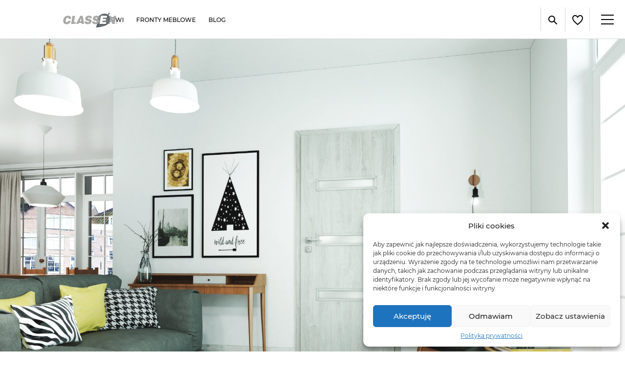

--- FILE ---
content_type: text/html; charset=UTF-8
request_url: https://classen.pl/blog/jakie-wybrac-drzwi-do-salonu-w-stylu-vintage/
body_size: 15796
content:
<!DOCTYPE html>
<html lang="pl-PL" prefix="og: http://ogp.me/ns#">
<head>
    <meta charset="UTF-8">
    <meta name="viewport" content="width=device-width, initial-scale=1, shrink-to-fit=no">
    <meta name="msapplication-tap-highlight" content="no" />
	<title>Styl vintage - co to znaczy, jak urządzić pokój, salon, jakie drzwi - Classen</title>
<link rel="alternate" hreflang="pl" href="https://classen.pl/blog/jakie-wybrac-drzwi-do-salonu-w-stylu-vintage/" />

<!-- This site is optimized with the Yoast SEO plugin v11.0 - https://yoast.com/wordpress/plugins/seo/ -->
<meta name="description" content="Vintage to styl łączący nowoczesne rozwiązania z meblami i dodatkami sprzed lat. Jakie wybrać drzwi do wnętrza w tym stylu? Sprawdź na stronie Classen."/>
<link rel="canonical" href="https://classen.pl/blog/jakie-wybrac-drzwi-do-salonu-w-stylu-vintage/" />
<meta property="og:locale" content="pl_PL" />
<meta property="og:type" content="article" />
<meta property="og:title" content="Styl vintage - co to znaczy, jak urządzić pokój, salon, jakie drzwi - Classen" />
<meta property="og:description" content="Vintage to styl łączący nowoczesne rozwiązania z meblami i dodatkami sprzed lat. Jakie wybrać drzwi do wnętrza w tym stylu? Sprawdź na stronie Classen." />
<meta property="og:url" content="https://classen.pl/blog/jakie-wybrac-drzwi-do-salonu-w-stylu-vintage/" />
<meta property="og:site_name" content="Classen" />
<meta property="og:image" content="https://classen.pl/upload/2022/09/39-Jakie-wybrac-drzwi-do-salonu-w-stylu-vintage-Century.jpg" />
<meta property="og:image:secure_url" content="https://classen.pl/upload/2022/09/39-Jakie-wybrac-drzwi-do-salonu-w-stylu-vintage-Century.jpg" />
<meta property="og:image:width" content="2000" />
<meta property="og:image:height" content="1414" />
<meta name="twitter:card" content="summary" />
<meta name="twitter:description" content="Vintage to styl łączący nowoczesne rozwiązania z meblami i dodatkami sprzed lat. Jakie wybrać drzwi do wnętrza w tym stylu? Sprawdź na stronie Classen." />
<meta name="twitter:title" content="Styl vintage - co to znaczy, jak urządzić pokój, salon, jakie drzwi - Classen" />
<meta name="twitter:image" content="https://classen.pl/upload/2022/09/39-Jakie-wybrac-drzwi-do-salonu-w-stylu-vintage-Century.jpg" />
<script type='application/ld+json' class='yoast-schema-graph yoast-schema-graph--main'>{"@context":"https://schema.org","@graph":[{"@type":"WebSite","@id":"https://classen.pl/#website","url":"https://classen.pl/","name":"Classen","publisher":{"@id":"https://classen.pl/#organization"}},{"@type":"WebPage","@id":"https://classen.pl/blog/jakie-wybrac-drzwi-do-salonu-w-stylu-vintage/#webpage","url":"https://classen.pl/blog/jakie-wybrac-drzwi-do-salonu-w-stylu-vintage/","inLanguage":"pl-PL","name":"Styl vintage - co to znaczy, jak urz\u0105dzi\u0107 pok\u00f3j, salon, jakie drzwi - Classen","isPartOf":{"@id":"https://classen.pl/#website"},"image":{"@type":"ImageObject","@id":"https://classen.pl/blog/jakie-wybrac-drzwi-do-salonu-w-stylu-vintage/#primaryimage","url":"/upload/2022/09/39-Jakie-wybrac-drzwi-do-salonu-w-stylu-vintage-Century.jpg","caption":"Jakie wybra\u0107 drzwi do salonu w stylu vintage?"},"primaryImageOfPage":{"@id":"https://classen.pl/blog/jakie-wybrac-drzwi-do-salonu-w-stylu-vintage/#primaryimage"},"datePublished":"2022-12-02T14:53:33+00:00","dateModified":"2022-12-06T15:07:37+00:00","description":"Vintage to styl \u0142\u0105cz\u0105cy nowoczesne rozwi\u0105zania z meblami i dodatkami sprzed lat. Jakie wybra\u0107 drzwi do wn\u0119trza w tym stylu? Sprawd\u017a na stronie Classen."}]}</script>
<!-- / Yoast SEO plugin. -->

<link rel='dns-prefetch' href='//s.w.org' />
<link rel='stylesheet' id='wp-block-library-css'  href='https://classen.pl/wp/wp-includes/css/dist/block-library/style.min.css?ver=5.1.1' type='text/css' media='all' />
<link rel='stylesheet' id='wpml-legacy-horizontal-list-0-css'  href='//classen.pl/app/plugins/sitepress-multilingual-cms/templates/language-switchers/legacy-list-horizontal/style.css?ver=1' type='text/css' media='all' />
<link rel='stylesheet' id='cmplz-general-css'  href='https://classen.pl/app/plugins/complianz-gdpr/assets/css/cookieblocker.min.css?ver=6.2.0' type='text/css' media='all' />
<link rel='stylesheet' id='icomoon-css'  href='https://classen.pl/app/themes/classen/css/icomoon/style.css?ver=1.3.9' type='text/css' media='all' />
<link rel='stylesheet' id='swiper-css'  href='https://classen.pl/app/themes/classen/css/swiper.min.css?ver=1.3.9' type='text/css' media='all' />
<link rel='stylesheet' id='classen-css'  href='https://classen.pl/app/themes/classen/css/classen.css?ver=1.3.9' type='text/css' media='all' />
<script type='text/javascript' src='https://classen.pl/wp/wp-includes/js/jquery/jquery.js?ver=1.12.4'></script>
<script type='text/javascript' src='https://classen.pl/wp/wp-includes/js/jquery/jquery-migrate.min.js?ver=1.4.1'></script>
<script type='text/javascript' src='https://classen.pl/app/plugins/sitepress-multilingual-cms/res/js/jquery.cookie.js?ver=3.9.4'></script>
<script type='text/javascript'>
/* <![CDATA[ */
var wpml_cookies = {"_icl_current_language":{"value":"pl","expires":1,"path":"\/"}};
var wpml_cookies = {"_icl_current_language":{"value":"pl","expires":1,"path":"\/"}};
/* ]]> */
</script>
<script type='text/javascript' src='https://classen.pl/app/plugins/sitepress-multilingual-cms/res/js/cookies/language-cookie.js?ver=5.1.1'></script>
<script type='text/javascript' src='https://classen.pl/app/themes/classen/js/smart-parallax.js?ver=5.1.1'></script>
<meta name="generator" content="WPML ver:3.9.4 stt:1,64,41;" />
<style>.cmplz-hidden{display:none!important;}</style>        <link rel="apple-touch-icon" sizes="57x57" href="https://classen.pl/app/themes/classen/img/favicons/apple-icon-57x57.png">
        <link rel="apple-touch-icon" sizes="60x60" href="https://classen.pl/app/themes/classen/img/favicons/apple-icon-60x60.png">
        <link rel="apple-touch-icon" sizes="72x72" href="https://classen.pl/app/themes/classen/img/favicons/apple-icon-72x72.png">
        <link rel="apple-touch-icon" sizes="76x76" href="https://classen.pl/app/themes/classen/img/favicons/apple-icon-76x76.png">
        <link rel="apple-touch-icon" sizes="114x114" href="https://classen.pl/app/themes/classen/img/favicons/apple-icon-114x114.png">
        <link rel="apple-touch-icon" sizes="120x120" href="https://classen.pl/app/themes/classen/img/favicons/apple-icon-120x120.png">
        <link rel="apple-touch-icon" sizes="144x144" href="https://classen.pl/app/themes/classen/img/favicons/apple-icon-144x144.png">
        <link rel="apple-touch-icon" sizes="152x152" href="https://classen.pl/app/themes/classen/img/favicons/apple-icon-152x152.png">
        <link rel="apple-touch-icon" sizes="180x180" href="https://classen.pl/app/themes/classen/img/favicons/apple-icon-180x180.png">
        <link rel="icon" type="image/png" sizes="192x192" href="https://classen.pl/app/themes/classen/img/favicons/android-icon-192x192.png">
        <link rel="icon" type="image/png" sizes="32x32" href="https://classen.pl/app/themes/classen/img/favicons/favicon-32x32.png">
        <link rel="icon" type="image/png" sizes="96x96" href="https://classen.pl/app/themes/classen/img/favicons/favicon-96x96.png">
        <link rel="icon" type="image/png" sizes="16x16" href="https://classen.pl/app/themes/classen/img/favicons/favicon-16x16.png">
        <link rel="manifest" href="https://classen.pl/app/themes/classen/img/favicons/manifest.json">
        <meta name="msapplication-TileColor" content="#ffffff">
        <meta name="msapplication-TileImage" content="https://classen.pl/app/themes/classen/img/favicons/ms-icon-144x144.png">
        <meta name="theme-color" content="#ffffff">
            <meta name="description" content="Kolekcje -"/>
    
<!-- BEGIN recaptcha, injected by plugin wp-recaptcha-integration  -->

<!-- END recaptcha -->
	<!-- Pinterest -->
<meta name="p:domain_verify" content="c1ff87c7a95a43ca9fc640c681e96328"/>
<!-- End Pinterest -->
<noscript><img height="1" width="1" style="display:none"
  src="https://www.facebook.com/tr?id=837236663489556&ev=PageView&noscript=1"
/></noscript>
<!-- End Facebook Pixel Code -->        <link rel="sitemap" type="application/xml" title="Sitemap" href="https://classen.pl/app/themes/classen/sitemap_classen.xml" />
    </head>
<body data-cmplz=1 class="inspiration-template-default single single-inspiration postid-146699 lang-pl">
        <div id="mr">
	    <header id="top-header" class="header cf">
		    <h1 class="header__logo">
			    <a href="https://classen.pl/classenpol" title="Classen">
				    <img src="https://classen.pl/app/themes/classen/img/logo_old.svg" alt="Classen" />
			    </a>
		    </h1>
		    <div class="header__hamburger">
			    <a href="#" class="hamburger hamburger--elastic js-hamburger">
				    <div class="hamburger-box">
					    <div class="hamburger-inner"></div>
				    </div>
			    </a>
		    </div>
		    <div class="header__inner">
			    <div class="header__col header__left">
				    <nav class="nav">
					    <div class="menu-menu-products-container">
			                <ul id="menu-menu-glowne" class="menu"><li id="menu-item-12" class="align-left menu-item menu-item-type-custom menu-item-object-custom menu-item-has-children menu-item-12 has-submenu"><a href="/drzwi/"><span>Drzwi</span></a>
<ul class="menu-submenu menu-submenu-text-container">
	<li id="menu-item-134188" class="menu-item menu-item-type-custom menu-item-object-custom menu-item-134188"><a href="/drzwi/"><span>Drzwi</span></a></li>
	<li id="menu-item-150192" class="menu-item menu-item-type-custom menu-item-object-custom menu-item-150192"><a href="/kolekcje/kategorie/oscieznice"><span>Ościeżnice</span></a></li>
	<li id="menu-item-114725" class="menu-item menu-item-type-custom menu-item-object-custom menu-item-114725"><a href="https://classen.pl/sklepy/"><span>Gdzie kupić</span></a></li>
</ul>
</li>
<li id="menu-item-14" class="align-left menu-item menu-item-type-custom menu-item-object-custom menu-item-14"><a href="/fronty-meblowe/"><span>Fronty meblowe</span></a></li>
<li id="menu-item-129154" class="align-left menu-item menu-item-type-custom menu-item-object-custom menu-item-129154"><a href="/blog/"><span>Blog</span></a></li>
</ul>					    </div>
				    </nav>
			    </div>
			    <div class="header__col header__right">
                    <aside class="helpers">
                        <ul class="helpers__list">
                            <li class="helpers__item">
                                <button class="helpers__button helpers__bigger jsFontIncrease">A</button>
                            </li>
                            <li class="helpers__item">
                                <button disabled class="helpers__button helpers__smaller jsFontDecrease">A</button>
                            </li>
                            <li class="helpers__item">
                                <button class="helpers__button jsContrast"><i class="icon-hgh-contrast"></i></button>
                            </li>
                            <li class="helpers__item">
                                <button class="helpers__button jsLanguagesToggler">
                                    <span class="text">PL</span>
                                    <i class="icon-close"></i>
                                </button>
                            </li>
                        </ul>
                        <a class="helpers__ue" href="https://classen.pl/fundusze-europejskie/"><img src="/app/themes/classen/img/icons/ue.svg" /></a>                        <div class="helpers__dropdown jsLanguagesContainer">
                                                                <a href="https://classen.pl/blog/jakie-wybrac-drzwi-do-salonu-w-stylu-vintage/" class="helpers__button">
                                        PL                                    </a>
                                                            </div>
                    </aside>
					<nav class="nav nav--secondary">
					    <div class="menu-menu-glowne-container">
		                <ul id="menu-menu-boczne" class="menu"><li id="menu-item-149872" class="has-submenu-mobile menu-item menu-item-type-custom menu-item-object-custom menu-item-has-children menu-item-149872 has-submenu"><a href="https://classen.pl/poznaj-nas/"><span>O nas</span></a>
<ul class="menu-submenu menu-submenu-text-container">
	<li id="menu-item-103287" class="menu-item menu-item-type-post_type menu-item-object-page menu-item-103287"><a href="https://classen.pl/poznaj-nas/"><i class="icon-leaf"></i> Poznaj nas</a></li>
	<li id="menu-item-244" class="menu-item menu-item-type-post_type menu-item-object-page menu-item-244"><a href="https://classen.pl/struktura-firmy/"><i class="icon-structure"></i> Struktura firmy</a></li>
	<li id="menu-item-138003" class="menu-item menu-item-type-post_type menu-item-object-page menu-item-138003"><a href="https://classen.pl/praca/"><i class="icon-work"></i> Praca</a></li>
	<li id="menu-item-103312" class="menu-item menu-item-type-post_type menu-item-object-page menu-item-103312"><a href="https://classen.pl/kontakt/"><i class="icon-phone"></i> Kontakt</a></li>
	<li id="menu-item-149732" class="menu-item menu-item-type-post_type menu-item-object-page menu-item-149732"><a href="https://classen.pl/filmy/"><i class="icon-youtube-2"></i> Wideo</a></li>
	<li id="menu-item-151173" class="menu-item menu-item-type-post_type menu-item-object-page menu-item-151173"><a href="https://classen.pl/zamowienia/"><i class="icon-news"></i> Zamówienia</a></li>
</ul>
</li>
<li id="menu-item-103290" class="menu-item menu-item-type-post_type_archive menu-item-object-download menu-item-103290"><a href="https://classen.pl/do-pobrania/"><span>Do pobrania</span></a></li>
<li id="menu-item-3955" class="where-to-buy menu-item menu-item-type-post_type_archive menu-item-object-shop menu-item-3955 has-submenu"><a href="https://classen.pl/sklepy/"><span>Gdzie kupić</span></a></li>
<li id="menu-item-103289" class="menu-item menu-item-type-custom menu-item-object-custom menu-item-103289"><a href="https://orders.classen.pl/"><span>Strefa klienta</span></a></li>
</ul>					    </div>
				    </nav>

			    </div>
		    </div>
            <aside class="search__container">
                <form action="https://classen.pl/" class="search__dropdown jsSearchContainer">
                    <div class="search__input">
                        <input type="text" name="s" placeholder="Szukaj" />
                    </div>
                    <button class="search__button">
                        <i class="icon-search"></i>
                    </button>
                </form>
                <button class="search__button jsSearchToggler">
                    <i class="icon-search"></i>
                    <i class="icon-close"></i>
                </button>
                <div class="favourites">
                    <a id="fav-number" href="https://classen.pl/ulubione/" data-fav-number="">
                    <img src="/app/themes/classen/img/icons/header-fav-heart.svg" />
                    </a>                </div>

            </aside>
	    </header>

<div class="wrapper">
    
                    <section class="animation-section article-swiper">
                <div class="swiper-container jsArticle-swiper">
                    <div class="scroll-navi">
                        <a title="w lewo" class="news-article-swiper-prev scroll-navi__prev btn swiper-models-prev"
                           href="#">
                            <i class="arrow--left"></i></a>
                        <a title="w prawo" class="news-article-swiper-next scroll-navi__next btn swiper-models-next"
                           href="#">
                            <i class="arrow"></i></a>
                    </div>
                    <ul class="swiper-wrapper article-swiper__list">
                                                    <li class="swiper-slide article-swiper__item">
                                <picture>
                                    <source srcset="/upload/2022/09/39-Jakie-wybrac-drzwi-do-salonu-w-stylu-vintage-Century.jpg" media="(min-width: 749px)">
                                    <img class="article-swiper__img" src="/upload/2022/09/39-Jakie-wybrac-drzwi-do-salonu-w-stylu-vintage-Century.jpg" alt="" />
                                </picture>
                                                                    <div class="article-swiper-description">Jakie wybrać drzwi do salonu w stylu vintage?</div>
                                                            </li>
                                            </ul>
                </div>
            </section>
        
        <section class="article">
        <nav class="breadcrumbs" itemscope itemtype="http://schema.org/BreadcrumbList"><div class="container"><ul class="breadcrumbs__list"><li class="breadcrumbs__item" itemprop="itemListElement" itemscope itemtype="http://schema.org/ListItem"><a href="https://classen.pl/classenpol" itemprop="item" class="home">Strona główna</a></li>  <li class="breadcrumbs__item" itemprop="itemListElement" itemscope itemtype="http://schema.org/ListItem"><a href="/blog/" itemprop="item">Blog</a></li>  <li class="breadcrumbs__item"><strong>Jakie wybrać drzwi do&nbsp;salonu w&nbsp;stylu vintage?</strong></li></ul></div></nav><!-- .breadcrumbs -->        <header class="article-header article__row">
            <h3 class="article-header__title">Jakie wybrać drzwi do&nbsp;salonu w&nbsp;stylu vintage?</h3>
        </header>

        <article class="article__row article-text">
            
<p>Styl vintage
szturmem podbija nasze wnętrza. Rozkochał w&nbsp;sobie tych, którzy&nbsp;poszukują własnych
korzeni, którzy&nbsp;pragną urządzić mieszkanie z&nbsp;duszą sięgając po&nbsp;to, co
najlepszego mogą nam zaoferować poprzednie dekady. To&nbsp;idealne połączenie
nowoczesności z&nbsp;przeszłością. Jeśli marzysz o&nbsp;salonie w&nbsp;stylu vintage podpowiemy,
jak wprowadzić go do&nbsp;wnętrza odpowiednio dobierając bazę w&nbsp;postaci drzwi.
Zapraszamy do&nbsp;lektury!</p>



<p><strong>Styl
vintage – zachwycający mariaż tradycji z&nbsp;nowoczesnością</strong></p>



<p>Projektanci
wnętrz w&nbsp;swoich pomysłach coraz częściej sięgają po&nbsp;to, co przeszłość oferuje
najlepszego. Nie&nbsp;inaczej jest w&nbsp;przypadku stylu vintage. Ten niezwykły styl
aranżacyjny pozwala nam połączyć nowoczesne rozwiązania z&nbsp;meblami i&nbsp;dekoracjami
sprzed lat. Kluczem do&nbsp;sukcesu jest umiejętne połączenie detali, tak&nbsp;by
stworzyć mieszkanie z&nbsp;duszą, a&nbsp;nie wnętrze z&nbsp;minionej epoki. Charakterystyczna
dla tego stylu jest baza w&nbsp;postaci jasnych kolorów ścian, drewniana podłoga w
postaci parkietu lub klasycznych desek, a&nbsp;także nieco bardziej nonszalanckie
rozwiązania jak cegła na&nbsp;ścianie czy&nbsp;tapety w&nbsp;stylu retro. Sięgamy również po
drewniane meble z&nbsp;poprzedniego wieku, które choć nadgryzione zębem czasu nie
tracą na&nbsp;jakości. Styl vintage pozwala na&nbsp;ogromną dowolność w&nbsp;łączeniu i
doborze poszczególnych elementów. Minimaliści, fani soczystych kolorów,
entuzjaści ciepłych i&nbsp;stonowanych wnętrz. Każdy odnajdzie w&nbsp;tej stylistyce
sposób na&nbsp;wyrażenie własnych preferencji.</p>



<p><strong>Styl
vintage w&nbsp;polskim wydaniu</strong></p>



<p>Wnętrza w
stylu vintage mogą mieć wiele zaskakujących oblicz. Polscy projektanci ukochali
sobie stylistykę z&nbsp;lat 50. i&nbsp;60. XX wieku. Sięganie po&nbsp;najlepsze tradycje
polskiego wzornictwa z&nbsp;tamtego okresu daje zachwycający efekt, który
odczarowuje PRL-owskie toporne wnętrza. Meble na&nbsp;wysoki połysk, specyficzne
meblościanki, charakterystyczne tapicerowane fotele, plakaty, kryształy oraz
zachwycająca ceramika. Do&nbsp;tego barwy, królujące w&nbsp;tamtych czasach takie jak
żółć, pomarańcz, musztardowy, czerwień oraz&nbsp;zieleń, a&nbsp;także geometryczne wzory.
To właśnie polski styl vintage w&nbsp;najlepszym wydaniu.</p>



<p><strong>Jakie
drzwi do&nbsp;salonu w&nbsp;stylu vintage?</strong></p>



<p>Szukając
odpowiednich drzwi do&nbsp;salonu urządzonego w&nbsp;duchu vintage wcale nie&nbsp;trzeba odwiedzać
targu staroci, by&nbsp;znaleźć odpowiednio stylizowane skrzydło. Producenci w&nbsp;swojej
ofercie posiadają modele stylizowane na&nbsp;modłę vintage. Stylowe, praktyczne i
trwałe drzwi w&nbsp;zachwycającej stylistyce sięgającej do&nbsp;poprzednich epok. Jednocześnie
oferując nowoczesne rozwiązania, które zaskoczą nas praktycznością i
solidnością. Jednym słowem klasyka w&nbsp;nowoczesnym wydaniu. Wybierać możecie również
spośród drzwi wykonanych z&nbsp;płyty MDF, z&nbsp;przeszkleniami, pokrytymi okleiną o
wyglądzie postarzanego drewna. To&nbsp;zdecydowanie tańsza opcja, lecz&nbsp;równie wytrzymała
i estetyczna co drzwi wykonane z&nbsp;naturalnego drewna. Przeszklenia w&nbsp;drzwiach to
doskonały sposób na&nbsp;doświetlenie niewielkiego salonu. Światło wpadające przez
mleczne lub transparentne szkło pozwoli na&nbsp;optyczne powiększenie małej przestrzeni.</p>



<p>Do&nbsp;salonu w&nbsp;stylu vintage pasować będą również klasyczne drzwi z&nbsp;prostym frezowaniem lub delikatną, ozdobną ramką. Styl vintage to&nbsp;także wyraziste kolory, które mogą pojawić się nie&nbsp;tylko w&nbsp;postaci kolorów ścian czy&nbsp;dodatków. Intensywnie kolorowe drzwi w&nbsp;odcieniach czerwieni lub niebieskiego, a&nbsp;także skrzydła w&nbsp;nieco bardziej stonowanych pastelowych odcieniach. Decydując się na&nbsp;tak awangardowy wybór warto zadbać, by&nbsp;reszta wnętrza była zdecydowanie bardziej stonowana. Wybierając drzwi do&nbsp;salonu zaaranżowanym w&nbsp;stylu vintage pamiętajmy, by&nbsp;wybrany przez&nbsp;nas model współgrał z&nbsp;resztą wnętrza, tworząc spójną i&nbsp;zachwycającą kompozycję.<br></p>
        </article>

        
        <nav class="article-nav article-nav--padding article__row">
                            
                <a href="https://classen.pl/blog/jaki-kolor-drzwi-do-jasnej-podlogi/" class="button_arrow button_arrow--right article-nav__button article-nav__button--right" title="Jak urządzić salon z&nbsp;aneksem kuchennym 30m&sup2;?">
                    <i class="button_arrow__icon icon-arrow article-nav__icon article-nav__icon--right"></i>
                    <p>następny</p>
                </a>
            
                            <a href="https://classen.pl/blog/jak-urzadzic-salon-z-aneksem-kuchennym-30m2/" class="button_arrow article-nav__button" title="Jaki kolor drzwi do&nbsp;jasnej podłogi?">
                    <i class=" button_arrow__icon icon-arrow-left article-nav__icon article-nav__icon--left"></i>
                    <p>poprzedni</p>
                </a>
                    </nav>

    </section>
</div>

<footer class="footer--dark">
    <div class="container flex">
        <div class="flex__part-1">
            <div class="menus">
                <ul id="menu-stopka-1" class="menu"><li id="menu-item-134191" class="big menu-item menu-item-type-custom menu-item-object-custom menu-item-134191"><a href="/drzwi/"><span>Drzwi</span></a></li>
<li id="menu-item-134192" class="menu-item menu-item-type-custom menu-item-object-custom menu-item-134192"><a href="/drzwi/filtry/pokojowe/"><span>Drzwi wewnętrzne</span></a></li>
<li id="menu-item-134193" class="menu-item menu-item-type-custom menu-item-object-custom menu-item-134193"><a href="/drzwi/filtry/wejsciowe/"><span>Drzwi wejściowe do mieszkania</span></a></li>
<li id="menu-item-134194" class="menu-item menu-item-type-custom menu-item-object-custom menu-item-134194"><a href="/drzwi/filtry/techniczne-przeciwpozarowe-antywlamaniowe-akustyczne/"><span>Drzwi techniczne i systemowe</span></a></li>
<li id="menu-item-134195" class="menu-item menu-item-type-custom menu-item-object-custom menu-item-134195"><a href="/drzwi/filtry/przesuwne/"><span>Drzwi przesuwne</span></a></li>
</ul><ul id="menu-stopka-2" class="menu"><li id="menu-item-139034" class="big menu-item menu-item-type-custom menu-item-object-custom menu-item-139034"><a href="/kolekcje/kategorie/oscieznice/"><span>Ościeżnice</span></a></li>
<li id="menu-item-139035" class="menu-item menu-item-type-custom menu-item-object-custom menu-item-139035"><a href="/kolekcje/kategorie/oscieznice/#oscieznice-drewnopochodne"><span>Ościeżnice drewnopochodne</span></a></li>
<li id="menu-item-139036" class="menu-item menu-item-type-custom menu-item-object-custom menu-item-139036"><a href="/kolekcje/kategorie/oscieznice/#oscieznice-stalowe"><span>Ościeżnice stalowe</span></a></li>
</ul><ul id="menu-stopka-3" class="menu"><li id="menu-item-134200" class="big menu-item menu-item-type-custom menu-item-object-custom menu-item-134200"><a href="/fronty-meblowe/"><span>Fronty meblowe</span></a></li>
</ul><ul id="menu-stopka-4" class="menu"><li id="menu-item-134203" class="big menu-item menu-item-type-custom menu-item-object-custom menu-item-134203"><a href="/do-pobrania/"><span>Do pobrania</span></a></li>
<li id="menu-item-139038" class="menu-item menu-item-type-custom menu-item-object-custom menu-item-139038"><a href="/blog/"><span>Blog</span></a></li>
<li id="menu-item-134205" class="menu-item menu-item-type-custom menu-item-object-custom menu-item-134205"><a href="https://zakupy.classen.com.pl/"><span>Strefa klienta</span></a></li>
</ul><ul id="menu-stopka-6" class="menu"><li id="menu-item-134209" class="big menu-item menu-item-type-custom menu-item-object-custom menu-item-134209"><a href="#"><span>O nas</span></a></li>
<li id="menu-item-134211" class="menu-item menu-item-type-post_type menu-item-object-page menu-item-134211"><a href="https://classen.pl/poznaj-nas/"><i class="icon-leaf"></i> Poznaj nas</a></li>
<li id="menu-item-134210" class="menu-item menu-item-type-post_type menu-item-object-page menu-item-134210"><a href="https://classen.pl/struktura-firmy/"><i class="icon-structure"></i> Struktura firmy</a></li>
<li id="menu-item-134212" class="menu-item menu-item-type-custom menu-item-object-custom menu-item-134212"><a href="/praca/"><span>Praca</span></a></li>
<li id="menu-item-138007" class="menu-item menu-item-type-custom menu-item-object-custom menu-item-138007"><a href="/sklepy/"><span>Gdzie kupić</span></a></li>
<li id="menu-item-138006" class="menu-item menu-item-type-custom menu-item-object-custom menu-item-138006"><a href="/kontakt/"><span>Kontakt</span></a></li>
<li id="menu-item-149742" class="menu-item menu-item-type-post_type menu-item-object-page menu-item-149742"><a href="https://classen.pl/filmy/"><i class="icon-youtube-2"></i> Video</a></li>
</ul><div class="menu"></div>            </div>
        </div>
        <div class="flex__part-2">
            
            <address class="location">
                <p class="title">
                    <svg width="28" height="37" viewBox="0 0 28 37" fill="none" xmlns="http://www.w3.org/2000/svg">
                        <path
                            d="M13.9975 6.4375C12.7619 6.4375 11.554 6.80391 10.5266 7.4904C9.49919 8.17688 8.69843 9.15261 8.22557 10.2942C7.75271 11.4358 7.62899 12.692 7.87005 13.9039C8.11111 15.1158 8.70613 16.229 9.57986 17.1027C10.4536 17.9764 11.5668 18.5714 12.7787 18.8125C13.9906 19.0536 15.2468 18.9298 16.3883 18.457C17.5299 17.9841 18.5057 17.1834 19.1921 16.156C19.8786 15.1286 20.245 13.9207 20.245 12.685C20.245 11.0281 19.5868 9.43899 18.4152 8.26736C17.2436 7.09572 15.6545 6.4375 13.9975 6.4375ZM13.9975 16.7519C13.1932 16.7519 12.4069 16.5134 11.7381 16.0665C11.0693 15.6196 10.548 14.9845 10.2402 14.2414C9.9324 13.4982 9.85186 12.6805 10.0088 11.8916C10.1657 11.1027 10.553 10.3781 11.1218 9.8093C11.6906 9.24053 12.4152 8.8532 13.2041 8.69628C13.993 8.53936 14.8107 8.6199 15.5539 8.92771C16.297 9.23552 16.9321 9.75678 17.379 10.4256C17.8259 11.0944 18.0644 11.8807 18.0644 12.685C18.0615 13.7617 17.6318 14.7934 16.8694 15.5537C16.107 16.314 15.0742 16.741 13.9975 16.741V16.7519Z"
                            fill="white" stroke="white" stroke-width="0.5"/>
                        <path
                            d="M13.9982 0.488281C10.6021 0.491118 7.34511 1.83775 4.93858 4.23406C2.53206 6.63037 1.17158 9.88163 1.1543 13.2777C1.1543 18.3695 4.01093 22.6326 6.10434 25.74L6.48595 26.307C8.56876 29.3257 10.8031 32.2369 13.1805 35.0296L14.0091 35.9999L14.8378 35.0296C17.2148 32.2367 19.4492 29.3255 21.5323 26.307L21.914 25.7291C23.9965 22.6217 26.8531 18.3695 26.8531 13.2777C26.8358 9.87974 25.4738 6.62684 23.0649 4.23022C20.6561 1.8336 17.3963 0.488237 13.9982 0.488281ZM20.0931 24.4753L19.7006 25.0531C17.8253 27.8662 15.3393 31.0172 13.9982 32.5763C12.7117 31.0172 10.1712 27.8662 8.29588 25.0531L7.91427 24.4753C5.98441 21.5968 3.33493 17.6608 3.33493 13.2341C3.33493 11.8338 3.61075 10.4472 4.14663 9.15343C4.68251 7.85969 5.46796 6.68418 6.45814 5.694C7.44832 4.70382 8.62384 3.91837 9.91757 3.38248C11.2113 2.8466 12.5979 2.57079 13.9982 2.57079C15.3986 2.57079 16.7852 2.8466 18.0789 3.38248C19.3726 3.91837 20.5482 4.70382 21.5383 5.694C22.5285 6.68418 23.314 7.85969 23.8499 9.15343C24.3857 10.4472 24.6616 11.8338 24.6616 13.2341C24.6616 17.7044 22.023 21.6404 20.0931 24.4753Z"
                            fill="white" stroke="white" stroke-width="0.5"/>
                    </svg>
                    Classen-Pol S.A.</p>

                <p>ul.&nbsp;Wyzwolenia<br/>44-292 Zwonowice<br/>tel. +48 (32) 429 20 00<br/>NIP: 642 000 00 33</p>
            </address>
        </div>

    </div>
    <div class="container">
        <div class="social-section flex">
            <nav class="social-section__menu"><ul id="menu-socials" class="menu"><li id="menu-item-134189" class="menu-item menu-item-type-post_type menu-item-object-page menu-item-134189"><a href="https://classen.pl/fundusze-europejskie/"><span>Fundusze Europejskie</span></a></li>
<li id="menu-item-134190" class="menu-item menu-item-type-post_type menu-item-object-page menu-item-134190"><a href="https://classen.pl/polityka-prywatnosci/"><span>Polityka prywatności</span></a></li>
</ul></nav>
            <ul class="footer--dark__socials">

                                    <li class="footer__socials-item">
                        <a href="https://www.instagram.com/classen_doors/" target="_blank" title="Instagram">
                            <svg width="56" height="56" viewBox="0 0 56 56" fill="none"
                                 xmlns="http://www.w3.org/2000/svg">
                                <path fill-rule="evenodd" clip-rule="evenodd"
                                      d="M21.073 11.3C22.8645 11.2175 23.4357 11.1992 27.9992 11.1992C32.5627 11.1992 33.1339 11.2191 34.9239 11.3C36.7138 11.381 37.9357 11.6666 39.0047 12.0805C40.1242 12.5035 41.1399 13.1648 41.9799 14.0201C42.8351 14.8586 43.4949 15.8727 43.9165 16.9937C44.3319 18.0628 44.6159 19.2846 44.6984 21.0715C44.7809 22.8661 44.7992 23.4373 44.7992 27.9992C44.7992 32.5627 44.7794 33.1339 44.6984 34.9254C44.6175 36.7123 44.3319 37.9341 43.9165 39.0032C43.4949 40.1244 42.834 41.1402 41.9799 41.9799C41.1399 42.8351 40.1242 43.4949 39.0047 43.9165C37.9357 44.3319 36.7138 44.6159 34.9269 44.6984C33.1339 44.7809 32.5627 44.7992 27.9992 44.7992C23.4357 44.7992 22.8645 44.7794 21.073 44.6984C19.2861 44.6175 18.0643 44.3319 16.9952 43.9165C15.8741 43.4949 14.8583 42.834 14.0186 41.9799C13.1639 41.1409 12.5025 40.1256 12.0805 39.0047C11.6666 37.9357 11.3825 36.7138 11.3 34.9269C11.2175 33.1324 11.1992 32.5612 11.1992 27.9992C11.1992 23.4357 11.2191 22.8645 11.3 21.0746C11.381 19.2846 11.6666 18.0628 12.0805 16.9937C12.5031 15.8728 13.165 14.8575 14.0201 14.0186C14.8586 13.1641 15.8734 12.5027 16.9937 12.0805C18.0628 11.6666 19.2861 11.3825 21.073 11.3ZM34.7879 14.324C33.0163 14.2431 32.4848 14.2263 27.9992 14.2263C23.5136 14.2263 22.9821 14.2431 21.2105 14.324C19.5717 14.3989 18.6829 14.6722 18.0903 14.9029C17.3068 15.2083 16.7463 15.5703 16.1583 16.1583C15.6009 16.7005 15.1719 17.3607 14.9029 18.0903C14.6722 18.6829 14.3989 19.5717 14.324 21.2105C14.2431 22.9821 14.2263 23.5136 14.2263 27.9992C14.2263 32.4848 14.2431 33.0163 14.324 34.7879C14.3989 36.4267 14.6722 37.3156 14.9029 37.9082C15.1717 38.6367 15.6008 39.298 16.1583 39.8402C16.7005 40.3976 17.3618 40.8268 18.0903 41.0956C18.6829 41.3262 19.5717 41.5996 21.2105 41.6744C22.9821 41.7554 23.5121 41.7722 27.9992 41.7722C32.4863 41.7722 33.0163 41.7554 34.7879 41.6744C36.4267 41.5996 37.3156 41.3262 37.9082 41.0956C38.6917 40.7901 39.2522 40.4282 39.8402 39.8402C40.3976 39.298 40.8268 38.6367 41.0956 37.9082C41.3262 37.3156 41.5996 36.4267 41.6744 34.7879C41.7554 33.0163 41.7722 32.4848 41.7722 27.9992C41.7722 23.5136 41.7554 22.9821 41.6744 21.2105C41.5996 19.5717 41.3262 18.6829 41.0956 18.0903C40.7901 17.3068 40.4282 16.7463 39.8402 16.1583C39.2979 15.6009 38.6377 15.172 37.9082 14.9029C37.3156 14.6722 36.4267 14.3989 34.7879 14.324ZM25.8534 33.1782C27.0518 33.6771 28.3862 33.7444 29.6287 33.3687C30.8712 32.993 31.9448 32.1976 32.666 31.1183C33.3872 30.039 33.7113 28.7428 33.583 27.4511C33.4547 26.1594 32.8819 24.9523 31.9625 24.0359C31.3764 23.4502 30.6677 23.0017 29.8874 22.7227C29.1072 22.4437 28.2748 22.3412 27.4502 22.4226C26.6255 22.5039 25.8292 22.7671 25.1185 23.1931C24.4078 23.6191 23.8004 24.1974 23.34 24.8864C22.8796 25.5754 22.5777 26.3578 22.456 27.1775C22.3343 27.9971 22.3959 28.8336 22.6363 29.6266C22.8766 30.4195 23.2898 31.1494 23.8461 31.7635C24.4024 32.3777 25.088 32.8608 25.8534 33.1782ZM21.8932 21.8932C22.695 21.0913 23.647 20.4553 24.6947 20.0213C25.7423 19.5873 26.8652 19.364 27.9992 19.364C29.1332 19.364 30.2561 19.5873 31.3038 20.0213C32.3515 20.4553 33.3034 21.0913 34.1053 21.8932C34.9071 22.695 35.5432 23.647 35.9771 24.6947C36.4111 25.7423 36.6345 26.8652 36.6345 27.9992C36.6345 29.1332 36.4111 30.2561 35.9771 31.3038C35.5432 32.3515 34.9071 33.3034 34.1053 34.1053C32.4858 35.7247 30.2894 36.6345 27.9992 36.6345C25.709 36.6345 23.5126 35.7247 21.8932 34.1053C20.2738 32.4858 19.364 30.2894 19.364 27.9992C19.364 25.709 20.2738 23.5126 21.8932 21.8932ZM38.5496 20.65C38.7483 20.4625 38.9074 20.2371 39.0174 19.9871C39.1275 19.7371 39.1862 19.4675 39.1902 19.1944C39.1942 18.9212 39.1433 18.6501 39.0406 18.397C38.9379 18.1438 38.7855 17.9139 38.5923 17.7207C38.3992 17.5276 38.1692 17.3751 37.9161 17.2724C37.663 17.1698 37.3918 17.1189 37.1187 17.1229C36.8455 17.1269 36.576 17.1856 36.3259 17.2956C36.0759 17.4057 35.8505 17.5647 35.6631 17.7634C35.2985 18.1499 35.0989 18.6632 35.1067 19.1944C35.1144 19.7256 35.3289 20.2329 35.7045 20.6085C36.0802 20.9842 36.5875 21.1986 37.1187 21.2064C37.6499 21.2141 38.1632 21.0145 38.5496 20.65Z"
                                      fill="white"/>
                            </svg>
                        </a>
                    </li>
                
                                    <li class="footer__socials-item">
                        <a href="https://www.facebook.com/ClassenDrzwi" target="_blank" title="Facebook">
                            <svg width="56" height="56" viewBox="0 0 56 56" fill="none"
                                 xmlns="http://www.w3.org/2000/svg">
                                <path fill-rule="evenodd" clip-rule="evenodd"
                                      d="M28.0008 43.4008C36.506 43.4008 43.4008 36.506 43.4008 28.0008C43.4008 19.4956 36.506 12.6008 28.0008 12.6008C19.4956 12.6008 12.6008 19.4956 12.6008 28.0008C12.6008 36.506 19.4956 43.4008 28.0008 43.4008ZM28.0008 46.2008C38.0524 46.2008 46.2008 38.0524 46.2008 28.0008C46.2008 17.9492 38.0524 9.80078 28.0008 9.80078C17.9492 9.80078 9.80078 17.9492 9.80078 28.0008C9.80078 38.0524 17.9492 46.2008 28.0008 46.2008Z"
                                      fill="white"/>
                                <path
                                    d="M24.5175 21.9957V24.6947H22.4004V27.9933H24.5175V37.7992H28.8693V27.9933H31.7887C31.7887 27.9933 32.0639 26.4116 32.1962 24.6809H28.8861V22.4269C28.8861 22.0879 29.3608 21.6351 29.8313 21.6351H32.2004V18.1992H28.9764C24.4104 18.1992 24.5175 21.5018 24.5175 21.9957Z"
                                    fill="#F3F3F3"/>
                            </svg>
                        </a>
                    </li>
                
                                    <li class="footer__socials-item">
                        <a href="https://www.youtube.com/channel/UCzivFUIx9Gif0LUvj6cxa2g?view_as=subscriber" target="_blank" title="Youtube">
                            <svg width="56" height="56" viewBox="0 0 56 56" fill="none"
                                 xmlns="http://www.w3.org/2000/svg">
                                <path
                                    d="M47.9313 18.003C47.7589 17.3254 47.4215 16.6989 46.948 16.1772C46.4745 15.6554 45.879 15.254 45.2125 15.0073C38.8 12.5812 28.5625 12.5996 28 12.5996C27.4375 12.5996 17.2 12.5812 10.7875 15.0073C10.121 15.254 9.52549 15.6554 9.05198 16.1772C8.57847 16.6989 8.24109 17.3254 8.06875 18.003C7.58125 19.8226 7 23.1675 7 28.6996C7 34.2317 7.58125 37.5767 8.06875 39.3962C8.24109 40.0738 8.57847 40.7003 9.05198 41.2221C9.52549 41.7438 10.121 42.1453 10.7875 42.392C16.9375 44.7261 26.575 44.7996 27.8688 44.7996H28.1313C29.425 44.7996 39.0625 44.7261 45.2125 42.392C45.879 42.1453 46.4745 41.7438 46.948 41.2221C47.4215 40.7003 47.7589 40.0738 47.9313 39.3962C48.4188 37.5767 49 34.2317 49 28.6996C49 23.1675 48.4188 19.8226 47.9313 18.003ZM45.025 38.661C44.9696 38.8834 44.8607 39.0895 44.7074 39.2622C44.5541 39.4349 44.3608 39.569 44.1438 39.6535C38.2 41.8957 28.1125 41.859 28 41.859H27.9813C27.8875 41.859 17.8 41.8957 11.8563 39.6535C11.6392 39.569 11.4459 39.4349 11.2926 39.2622C11.1393 39.0895 11.0304 38.8834 10.975 38.661C10.525 36.9885 10 33.9192 10 28.6996C10 23.48 10.525 20.4107 10.975 18.7382C11.0304 18.5158 11.1393 18.3097 11.2926 18.137C11.4459 17.9643 11.6392 17.8302 11.8563 17.7457C17.575 15.5954 27.175 15.5403 27.9625 15.5403H28C28.1125 15.5403 38.2 15.5035 44.1438 17.7457C44.3608 17.8302 44.5541 17.9643 44.7074 18.137C44.8607 18.3097 44.9696 18.5158 45.025 18.7382C45.475 20.4107 46 23.48 46 28.6996C46 33.9192 45.475 36.9885 45.025 38.661Z"
                                    fill="#F3F3F3"/>
                                <path
                                    d="M24.8406 21.2492L34.2863 27.4097C34.5056 27.5496 34.6857 27.7408 34.8104 27.9661C34.9351 28.1913 35.0004 28.4434 35.0004 28.6995C35.0004 28.9556 34.9351 29.2077 34.8104 29.4329C34.6857 29.6581 34.5056 29.8494 34.2863 29.9893L24.8406 36.1497C24.5813 36.3101 24.2815 36.3968 23.9747 36.4C23.7151 36.3998 23.4591 36.3405 23.2269 36.2267C22.9753 36.0938 22.7653 35.8964 22.6197 35.6556C22.4741 35.4148 22.3983 35.1397 22.4004 34.8599V22.5391C22.3983 22.2593 22.4741 21.9842 22.6197 21.7434C22.7653 21.5026 22.9753 21.3051 23.2269 21.1722C23.4796 21.0471 23.7613 20.9884 24.0442 21.0019C24.3271 21.0154 24.6015 21.1006 24.8406 21.2492Z"
                                    fill="#F3F3F3"/>
                            </svg>
                        </a>
                    </li>
                

            </ul>
        </div>
    </div>
    <div class="container">
        <aside class="footer--dark__rights">
            <p>Copyright © CLASSEN  Korzystanie z&nbsp;materiałów wymaga wcześniejszej zgody oraz&nbsp;zawarcia stosownej umowy licencyjnej.</p>
        </aside>
    </div>

</footer>
</div>

<!-- Consent Management powered by Complianz | GDPR/CCPA Cookie Consent https://wordpress.org/plugins/complianz-gdpr -->
<div id="cmplz-cookiebanner-container"><div class="cmplz-cookiebanner cmplz-hidden banner-1 optin cmplz-bottom-right cmplz-categories-type-view-preferences" aria-modal="true" data-nosnippet="true" role="dialog" aria-live="polite" aria-labelledby="cmplz-header-1-optin" aria-describedby="cmplz-message-1-optin">
	<div class="cmplz-header">
		<div class="cmplz-logo"></div>
		<div class="cmplz-title" id="cmplz-header-1-optin">Pliki cookies</div>
		<div class="cmplz-close" tabindex="0" role="button" aria-label="close-dialog">
			<svg aria-hidden="true" focusable="false" data-prefix="fas" data-icon="times" class="svg-inline--fa fa-times fa-w-11" role="img" xmlns="http://www.w3.org/2000/svg" viewBox="0 0 352 512"><path fill="currentColor" d="M242.72 256l100.07-100.07c12.28-12.28 12.28-32.19 0-44.48l-22.24-22.24c-12.28-12.28-32.19-12.28-44.48 0L176 189.28 75.93 89.21c-12.28-12.28-32.19-12.28-44.48 0L9.21 111.45c-12.28 12.28-12.28 32.19 0 44.48L109.28 256 9.21 356.07c-12.28 12.28-12.28 32.19 0 44.48l22.24 22.24c12.28 12.28 32.2 12.28 44.48 0L176 322.72l100.07 100.07c12.28 12.28 32.2 12.28 44.48 0l22.24-22.24c12.28-12.28 12.28-32.19 0-44.48L242.72 256z"></path></svg>
		</div>
	</div>

		<div class="cmplz-divider cmplz-divider-header"></div>
		<div class="cmplz-body">
			<div class="cmplz-message" id="cmplz-message-1-optin">Aby zapewnić jak najlepsze doświadczenia, wykorzystujemy technologie takie jak pliki cookie do przechowywania i/lub uzyskiwania dostępu do informacji o urządzeniu. Wyrażenie zgody na te technologie umożliwi nam przetwarzanie danych, takich jak zachowanie podczas przeglądania witryny lub unikalne identyfikatory. Brak zgody lub jej wycofanie może negatywnie wpłynąć na niektóre funkcje i funkcjonalności witryny.</div>
			<!-- categories start -->
			<div class="cmplz-categories">
				<details class="cmplz-category cmplz-functional" >
					<summary>
						<span class="cmplz-category-header">
							<span class="cmplz-category-title">Funkcjonalne</span>
							<span class='cmplz-always-active'>
								<span class="cmplz-banner-checkbox">
									<input type="checkbox"
										   id="cmplz-functional-optin"
										   data-category="cmplz_functional"
										   class="cmplz-consent-checkbox cmplz-functional"
										   size="40"
										   value="1"/>
									<label class="cmplz-label" for="cmplz-functional-optin" tabindex="0"><span>Funkcjonalne</span></label>
								</span>
								Zawsze aktywne							</span>
							<span class="cmplz-icon cmplz-open">
								<svg xmlns="http://www.w3.org/2000/svg" viewBox="0 0 448 512"  height="18" ><path d="M224 416c-8.188 0-16.38-3.125-22.62-9.375l-192-192c-12.5-12.5-12.5-32.75 0-45.25s32.75-12.5 45.25 0L224 338.8l169.4-169.4c12.5-12.5 32.75-12.5 45.25 0s12.5 32.75 0 45.25l-192 192C240.4 412.9 232.2 416 224 416z"/></svg>
							</span>
						</span>
					</summary>
					<div class="cmplz-description">
						<span class="cmplz-description-functional">Przechowywanie lub dostęp techniczny jest ściśle niezbędny do realizacji prawnie uzasadnionego celu umożliwienia korzystania ze konkretnej usługi wyraźnie zażądanej przez abonenta lub użytkownika lub wyłącznie w celu przeprowadzenia transmisji komunikatu za pośrednictwem sieci komunikacji elektronicznej.</span>
					</div>
				</details>

				<details class="cmplz-category cmplz-preferences" >
					<summary>
						<span class="cmplz-category-header">
							<span class="cmplz-category-title">Preferences</span>
							<span class="cmplz-banner-checkbox">
								<input type="checkbox"
									   id="cmplz-preferences-optin"
									   data-category="cmplz_preferences"
									   class="cmplz-consent-checkbox cmplz-preferences"
									   size="40"
									   value="1"/>
								<label class="cmplz-label" for="cmplz-preferences-optin" tabindex="0"><span>Preferences</span></label>
							</span>
							<span class="cmplz-icon cmplz-open">
								<svg xmlns="http://www.w3.org/2000/svg" viewBox="0 0 448 512"  height="18" ><path d="M224 416c-8.188 0-16.38-3.125-22.62-9.375l-192-192c-12.5-12.5-12.5-32.75 0-45.25s32.75-12.5 45.25 0L224 338.8l169.4-169.4c12.5-12.5 32.75-12.5 45.25 0s12.5 32.75 0 45.25l-192 192C240.4 412.9 232.2 416 224 416z"/></svg>
							</span>
						</span>
					</summary>
					<div class="cmplz-description">
						<span class="cmplz-description-preferences">Przechowywanie lub dostęp techniczny jest konieczny dla uzasadnionego celu przechowywania preferencji, których subskrybent lub użytkownik nie żąda.</span>
					</div>
				</details>

				<details class="cmplz-category cmplz-statistics" >
					<summary>
						<span class="cmplz-category-header">
							<span class="cmplz-category-title">Statystyczne</span>
							<span class="cmplz-banner-checkbox">
								<input type="checkbox"
									   id="cmplz-statistics-optin"
									   data-category="cmplz_statistics"
									   class="cmplz-consent-checkbox cmplz-statistics"
									   size="40"
									   value="1"/>
								<label class="cmplz-label" for="cmplz-statistics-optin" tabindex="0"><span>Statystyczne</span></label>
							</span>
							<span class="cmplz-icon cmplz-open">
								<svg xmlns="http://www.w3.org/2000/svg" viewBox="0 0 448 512"  height="18" ><path d="M224 416c-8.188 0-16.38-3.125-22.62-9.375l-192-192c-12.5-12.5-12.5-32.75 0-45.25s32.75-12.5 45.25 0L224 338.8l169.4-169.4c12.5-12.5 32.75-12.5 45.25 0s12.5 32.75 0 45.25l-192 192C240.4 412.9 232.2 416 224 416z"/></svg>
							</span>
						</span>
					</summary>
					<div class="cmplz-description">
						<span class="cmplz-description-statistics">Dane techniczne służące do przechowywania i dostępu, wykorzystywane wyłącznie w celach statystycznych.</span>
						<span class="cmplz-description-statistics-anonymous">Techniczne przechowywanie lub dostęp wykorzystywane wyłącznie do anonimowych celów statystycznych. Bez wezwania sądowego, dobrowolnej zgody ze strony dostawcy usług internetowych lub dodatkowych danych od strony trzeciej, informacje przechowywane lub pobierane wyłącznie w tym celu zazwyczaj nie mogą zostać wykorzystane do identyfikacji użytkownika.</span>
					</div>
				</details>
				<details class="cmplz-category cmplz-marketing" >
					<summary>
						<span class="cmplz-category-header">
							<span class="cmplz-category-title">Marketingowe</span>
							<span class="cmplz-banner-checkbox">
								<input type="checkbox"
									   id="cmplz-marketing-optin"
									   data-category="cmplz_marketing"
									   class="cmplz-consent-checkbox cmplz-marketing"
									   size="40"
									   value="1"/>
								<label class="cmplz-label" for="cmplz-marketing-optin" tabindex="0"><span>Marketingowe</span></label>
							</span>
							<span class="cmplz-icon cmplz-open">
								<svg xmlns="http://www.w3.org/2000/svg" viewBox="0 0 448 512"  height="18" ><path d="M224 416c-8.188 0-16.38-3.125-22.62-9.375l-192-192c-12.5-12.5-12.5-32.75 0-45.25s32.75-12.5 45.25 0L224 338.8l169.4-169.4c12.5-12.5 32.75-12.5 45.25 0s12.5 32.75 0 45.25l-192 192C240.4 412.9 232.2 416 224 416z"/></svg>
							</span>
						</span>
					</summary>
					<div class="cmplz-description">
						<span class="cmplz-description-marketing">Przechowywanie danych technicznych lub dostęp do nich są niezbędne do tworzenia profili użytkowników w celu wysyłania reklam lub śledzenia użytkownika na stronie internetowej lub na wielu stronach internetowych w podobnych celach marketingowych.</span>
					</div>
				</details>
			</div><!-- categories end -->
					</div>

		<div class="cmplz-links cmplz-information">
			<a class="cmplz-link cmplz-manage-options cookie-statement" href="#" data-relative_url="#cmplz-manage-consent-container">Manage options</a>
			<a class="cmplz-link cmplz-manage-third-parties cookie-statement" href="#" data-relative_url="#cmplz-cookies-overview">Manage services</a>
			<a class="cmplz-link cmplz-manage-vendors tcf cookie-statement" href="#" data-relative_url="#cmplz-tcf-wrapper">Manage vendors</a>
			<a class="cmplz-link cmplz-external cmplz-read-more-purposes tcf" target="_blank" rel="noopener noreferrer nofollow" href="https://cookiedatabase.org/tcf/purposes/">Read more about these purposes</a>
					</div>

	<div class="cmplz-divider cmplz-footer"></div>

	<div class="cmplz-buttons">
		<button class="cmplz-btn cmplz-accept">Akceptuję</button>
		<button class="cmplz-btn cmplz-deny">Odmawiam</button>
		<button class="cmplz-btn cmplz-view-preferences">Zobacz ustawienia</button>
		<button class="cmplz-btn cmplz-save-preferences">Zapisz ustawienia</button>
		<a class="cmplz-btn cmplz-manage-options tcf cookie-statement" href="#" data-relative_url="#cmplz-manage-consent-container">Zobacz ustawienia</a>
			</div>

	<div class="cmplz-links cmplz-documents">
		<a class="cmplz-link cookie-statement" href="#" data-relative_url="">{title}</a>
		<a class="cmplz-link privacy-statement" href="#" data-relative_url="">{title}</a>
		<a class="cmplz-link impressum" href="#" data-relative_url="">{title}</a>
			</div>

</div>


</div>
					<div id="cmplz-manage-consent" data-nosnippet="true"><button class="cmplz-btn cmplz-hidden cmplz-manage-consent manage-consent-1">Zarządzaj zgodami</button>

</div>        <script type="text/javascript">
            /* <![CDATA[ */
            var parallaxInfoController = [];
            /* ]]> */
        </script>
        <div id="responsive-info"></div>
    
<!-- BEGIN recaptcha, injected by plugin wp-recaptcha-integration  -->
<script type="text/javascript">
		var recaptcha_widgets={};
		function wp_recaptchaLoadCallback(){
			try {
				grecaptcha;
			} catch(err){
				return;
			}
			var e = document.querySelectorAll ? document.querySelectorAll('.g-recaptcha:not(.wpcf7-form-control)') : document.getElementsByClassName('g-recaptcha'),
				form_submits;

			for (var i=0;i<e.length;i++) {
				(function(el){
					var wid;
					// check if captcha element is unrendered
					if ( ! el.childNodes.length) {
						wid = grecaptcha.render(el,{
							'sitekey':'6Ld7TfEiAAAAAHv_U8e_r1O0j0HxlcQvSZTozbrq',
							'theme':el.getAttribute('data-theme') || 'light'
						});
						el.setAttribute('data-widget-id',wid);
					} else {
						wid = el.getAttribute('data-widget-id');
						grecaptcha.reset(wid);
					}
				})(e[i]);
			}
		}

		// if jquery present re-render jquery/ajax loaded captcha elements
		if ( typeof jQuery !== 'undefined' )
			jQuery(document).ajaxComplete( function(evt,xhr,set){
				if( xhr.responseText && xhr.responseText.indexOf('6Ld7TfEiAAAAAHv_U8e_r1O0j0HxlcQvSZTozbrq') !== -1)
					wp_recaptchaLoadCallback();
			} );

		</script><script src="https://www.google.com/recaptcha/api.js?onload=wp_recaptchaLoadCallback&#038;render=explicit" async defer></script>
<!-- END recaptcha -->
<script type='text/javascript' src='https://classen.pl/app/themes/classen/js-libs/TweenMax.min.js?ver=1.3.9'></script>
<script type='text/javascript' src='https://classen.pl/app/themes/classen/js-libs/jquery.autoellipsis-1.0.10.min.js?ver=1.3.9'></script>
<script type='text/javascript' src='https://classen.pl/app/themes/classen/js-libs/scrollmagic/ScrollMagic.min.js?ver=1.3.9'></script>
<script type='text/javascript' src='https://classen.pl/app/themes/classen/js-libs/scrollmagic/plugins/animation.gsap.min.js?ver=1.3.9'></script>
<script type='text/javascript'>
/* <![CDATA[ */
var ClassenMain = {"googleMapsApiKey":"AIzaSyA08dygajJXWy8-MB5qvssYam3Wm96s9cg","l10n":{"show_all":"Poka\u017c wszystko"}};
/* ]]> */
</script>
<script type='text/javascript' src='https://classen.pl/app/themes/classen/js/main.js?ver=1.3.9'></script>
<script type='text/javascript'>
/* <![CDATA[ */
var ajax_object = {"ajax_url":"https:\/\/classen.pl\/wp\/wp-admin\/admin-ajax.php","decor_error_message":"Nie uda\u0142o si\u0119 pobra\u0107 informacji o dekorze. Od\u015bwie\u017c stron\u0119 i spr\u00f3buj ponownie.","google_maps_api_key":"AIzaSyA08dygajJXWy8-MB5qvssYam3Wm96s9cg","floor_view":"tiles","is_door_model_page":"false","icl_language_code":"pl","doors_models_url":"https:\/\/classen.pl\/drzwi\/","door_h1_prefix":"Kolekcje drzwi","doors_collections_url":"\/kolekcje\/"};
/* ]]> */
</script>
<script type='text/javascript' src='https://classen.pl/app/themes/classen/js/classen.js?ver=1.3.9'></script>
<script type='text/javascript'>
/* <![CDATA[ */
var complianz = {"prefix":"cmplz_","user_banner_id":"1","set_cookies":[],"block_ajax_content":"","banner_version":"12","version":"6.2.0","store_consent":"","do_not_track":"","consenttype":"optin","region":"eu","geoip":"","dismiss_timeout":"","disable_cookiebanner":"","soft_cookiewall":"","dismiss_on_scroll":"","cookie_expiry":"365","url":"https:\/\/classen.pl\/wp-json\/complianz\/v1\/","locale":"lang=pl&locale=pl_PL","set_cookies_on_root":"","cookie_domain":"","current_policy_id":"15","cookie_path":"\/","categories":{"statistics":"statistics","marketing":"marketing"},"tcf_active":"","placeholdertext":"Click to accept {category} cookies and enable this content","css_file":"\/upload\/complianz\/css\/banner-{banner_id}-{type}.css?v=12","page_links":{"eu":{"cookie-statement":{"title":"Polityka prywatno\u015bci","url":"https:\/\/classen.pl\/polityka-prywatnosci\/"}}},"tm_categories":"1","forceEnableStats":"","preview":"","clean_cookies":""};
/* ]]> */
</script>
<script defer type='text/javascript' src='https://classen.pl/app/plugins/complianz-gdpr/cookiebanner/js/complianz.min.js?ver=6.2.0'></script>
<script type='text/javascript' src='https://classen.pl/wp/wp-includes/js/wp-embed.min.js?ver=5.1.1'></script>
<!-- Statistics script Complianz GDPR/CCPA -->
					<script type="text/javascript" data-category="functional">
						(function(w,d,s,l,i){w[l]=w[l]||[];w[l].push({'gtm.start':
		new Date().getTime(),event:'gtm.js'});var f=d.getElementsByTagName(s)[0],
	j=d.createElement(s),dl=l!='dataLayer'?'&l='+l:'';j.async=true;j.src=
	'https://www.googletagmanager.com/gtm.js?id='+i+dl;f.parentNode.insertBefore(j,f);
})(window,document,'script','dataLayer','GTM-PLGM33P2');
					</script><script>
    jQuery(function ($) {
        window.fav = new $.fn.Favourites;
        window.fav.markFavourites();
        window.fav.bindFavourites();

        window.dc = new $.fn.DraggableContent;

        $(window).load(function () {
            window.dc.init();
        });

    })
</script>
</body>
</html>

<!--
Performance optimized by W3 Total Cache. Learn more: https://www.w3-edge.com/products/

Page Caching using disk: enhanced 

Served from: classen.pl @ 2026-02-03 11:37:31 by W3 Total Cache
-->

--- FILE ---
content_type: text/css
request_url: https://classen.pl/app/themes/classen/css/icomoon/style.css?ver=1.3.9
body_size: 821
content:
@font-face {
  font-family: 'icomoon';
  src:  url('fonts/icomoon.eot?rkytwf');
  src:  url('fonts/icomoon.eot?rkytwf#iefix') format('embedded-opentype'),
    url('fonts/icomoon.ttf?rkytwf') format('truetype'),
    url('fonts/icomoon.woff?rkytwf') format('woff'),
    url('fonts/icomoon.svg?rkytwf#icomoon') format('svg');
  font-weight: normal;
  font-style: normal;
  font-display: block;
}

[class^="icon-"], [class*=" icon-"] {
  /* use !important to prevent issues with browser extensions that change fonts */
  font-family: 'icomoon' !important;
  speak: never;
  font-style: normal;
  font-weight: normal;
  font-variant: normal;
  text-transform: none;
  line-height: 1;

  /* Better Font Rendering =========== */
  -webkit-font-smoothing: antialiased;
  -moz-osx-font-smoothing: grayscale;
}

.icon-arrow_4_right:before {
  content: "\e931";
}
.icon-arrow_4_left:before {
  content: "\e932";
}
.icon-arrow_4_down:before {
  content: "\e933";
}
.icon-youtube-2:before {
  content: "\e930";
}
.icon-youtube-logo:before {
  content: "\e92d";
}
.icon-facebook-logo:before {
  content: "\e92e";
}
.icon-instagram-logo:before {
  content: "\e92f";
}
.icon-minus:before {
  content: "\e92c";
}
.icon-phone-filled:before {
  content: "\e92b";
}
.icon-pin:before {
  content: "\e92a";
}
.icon-briefcase:before {
  content: "\e926";
}
.icon-message:before {
  content: "\e927";
}
.icon-phone:before {
  content: "\e928";
}
.icon-picture:before {
  content: "\e929";
}
.icon-youtube-filled:before {
  content: "\e923";
}
.icon-facebook-filled:before {
  content: "\e924";
}
.icon-instagram-filled:before {
  content: "\e925";
}
.icon-shield:before {
  content: "\e922";
}
.icon-idea:before {
  content: "\e921";
}
.icon-plus-1:before {
  content: "\e920";
}
.icon-info-1:before {
  content: "\e91f";
}
.icon-hammer:before {
  content: "\e91e";
}
.icon-cross:before {
  content: "\e91d";
}
.icon-cup:before {
  content: "\e914";
}
.icon-door:before {
  content: "\e915";
}
.icon-floor:before {
  content: "\e916";
}
.icon-interiors:before {
  content: "\e917";
}
.icon-kitchen:before {
  content: "\e918";
}
.icon-leaf:before {
  content: "\e919";
}
.icon-news:before {
  content: "\e91a";
}
.icon-rules:before {
  content: "\e91b";
}
.icon-structure:before {
  content: "\e91c";
}
.icon-work:before {
  content: "\e913";
}
.icon-person:before {
  content: "\e910";
}
.icon-settings:before {
  content: "\e911";
}
.icon-cad:before {
  content: "\e912";
}
.icon-download:before {
  content: "\e90b";
}
.icon-tick:before {
  content: "\e90c";
}
.icon-arrow_3:before {
  content: "\e90d";
}
.icon-info:before {
  content: "\e909";
}
.icon-plus:before {
  content: "\e908";
}
.icon-facebook:before {
  content: "\e907";
}
.icon-arrow2:before {
  content: "\e905";
}
.icon-arrow2_left:before {
  content: "\e90a";
}
.icon-catalogue:before {
  content: "\e903";
}
.icon-arrow-down:before {
  content: "\e904";
}
.icon-arrow-top:before {
  content: "\e901";
}
.icon-arrow-left:before {
  content: "\e902";
}
.icon-arrow:before {
  content: "\e906";
}
.icon-hgh-contrast:before {
  content: "\e90e";
}
.icon-close:before {
  content: "\e90f";
}
.icon-search:before {
  content: "\e900";
}


--- FILE ---
content_type: text/css
request_url: https://classen.pl/app/themes/classen/css/classen.css?ver=1.3.9
body_size: 47157
content:
@charset "UTF-8";blockquote,body,dd,div,dl,dt,fieldset,form,h1,h2,h3,h4,h5,h6,input,li,ol,p,pre,td,th,ul{margin:0;padding:0}table{border-collapse:collapse;border-spacing:0}fieldset,images{border:0}address,caption,cite,code,dfn,em,i,strong,th,var{font-style:normal;font-weight:400}ul{list-style:none}caption,th{text-align:left}h1,h2,h3,h4,h5,h6{font-size:100%;font-weight:400}q:after,q:before{content:''}a:active,a:focus{outline-style:none}li{list-style-image:none;list-style-position:none;list-style-type:none}ol li,ul li{list-style:outside none none}em{font-style:normal}article,aside,figure,footer,header,nav,section{display:block;width:auto}figure{padding:0;margin:0}input[type=number]::-webkit-inner-spin-button,input[type=number]::-webkit-outer-spin-button{-webkit-appearance:none;margin:0}input[type=number]{-moz-appearance:textfield}input,textarea{-webkit-appearance:none;border-radius:0}body{animation-duration:.1s;animation-name:fontfix;animation-iteration-count:1;animation-timing-function:linear;animation-delay:.1s}@keyframes fontfix{from{opacity:1}to{opacity:1}}/*!
 * Hamburgers
 * @description Tasty CSS-animated hamburgers
 * @author Jonathan Suh @jonsuh
 * @site https://jonsuh.com/hamburgers
 * @link https://github.com/jonsuh/hamburgers
 */.hamburger{padding:15px 10px;display:inline-block;cursor:pointer;transition-property:opacity,filter;transition-duration:.15s;transition-timing-function:linear;font:inherit;color:inherit;text-transform:none;background-color:transparent;border:0;margin:0;overflow:visible}.hamburger:hover{opacity:.7}.hamburger-box{width:26px;height:20px;display:inline-block;position:relative}.hamburger-inner{display:block;top:50%;margin-top:-1px}.hamburger-inner,.hamburger-inner::after,.hamburger-inner::before{width:26px;height:2px;background-color:#000;border-radius:0;position:absolute;transition-property:transform;transition-duration:.15s;transition-timing-function:ease}.hamburger-inner::after,.hamburger-inner::before{content:"";display:block}.hamburger-inner::before{top:-9px}.hamburger-inner::after{bottom:-9px}.hamburger--elastic .hamburger-inner{top:1px;transition-duration:.4s;transition-timing-function:cubic-bezier(.68,-.55,.265,1.55)}.hamburger--elastic .hamburger-inner::before{top:9px;transition:opacity .15s .4s ease}.hamburger--elastic .hamburger-inner::after{top:18px;transition:transform .4s cubic-bezier(.68,-.55,.265,1.55)}.hamburger--elastic.is-active .hamburger-inner{transform:translate3d(0,9px,0) rotate(135deg);transition-delay:.1s}.hamburger--elastic.is-active .hamburger-inner::before{transition-delay:0s;opacity:0}.hamburger--elastic.is-active .hamburger-inner::after{transform:translate3d(0,-18px,0) rotate(-270deg);transition-delay:.1s}.hamburger--elastic-r .hamburger-inner{top:1px;transition-duration:.4s;transition-timing-function:cubic-bezier(.68,-.55,.265,1.55)}.hamburger--elastic-r .hamburger-inner::before{top:9px;transition:opacity .15s .4s ease}.hamburger--elastic-r .hamburger-inner::after{top:18px;transition:transform .4s cubic-bezier(.68,-.55,.265,1.55)}.hamburger--elastic-r.is-active .hamburger-inner{transform:translate3d(0,9px,0) rotate(-135deg);transition-delay:.1s}.hamburger--elastic-r.is-active .hamburger-inner::before{transition-delay:0s;opacity:0}.hamburger--elastic-r.is-active .hamburger-inner::after{transform:translate3d(0,-18px,0) rotate(270deg);transition-delay:.1s}.qtip{position:absolute;left:-28000px;top:-28000px;display:none;max-width:280px;min-width:50px;font-size:10.5px;line-height:12px;direction:ltr;box-shadow:none;padding:0}.qtip-content,.qtip-titlebar{position:relative;overflow:hidden}.qtip-content{padding:5px 9px;text-align:left;word-wrap:break-word}.qtip-titlebar{padding:5px 35px 5px 10px;border-width:0 0 1px;font-weight:700}.qtip-titlebar+.qtip-content{border-top-width:0!important}.qtip-close{position:absolute;right:-9px;top:-9px;z-index:11;cursor:pointer;outline:0;border:1px solid transparent}.qtip-titlebar .qtip-close{right:4px;top:50%;margin-top:-9px}* html .qtip-titlebar .qtip-close{top:16px}.qtip-icon .ui-icon,.qtip-titlebar .ui-icon{display:block;text-indent:-1000em;direction:ltr}.qtip-icon,.qtip-icon .ui-icon{border-radius:3px;text-decoration:none}.qtip-icon .ui-icon{width:18px;height:14px;line-height:14px;text-align:center;text-indent:0;font:normal 700 10px/13px Tahoma,sans-serif;color:inherit;background:-100em -100em no-repeat}.qtip-default{border:1px solid #f1d031;background-color:#ffffa3;color:#555}.qtip-default .qtip-titlebar{background-color:#ffef93}.qtip-default .qtip-icon{border-color:#ccc;background:#f1f1f1;color:#777}.qtip-default .qtip-titlebar .qtip-close{border-color:#aaa;color:#111}/*! nouislider - 9.2.0 - 2017-01-11 10:35:35 */.noUi-target,.noUi-target *{-webkit-touch-callout:none;-webkit-tap-highlight-color:transparent;-webkit-user-select:none;-ms-touch-action:none;touch-action:none;-ms-user-select:none;-moz-user-select:none;user-select:none;box-sizing:border-box}.noUi-target{position:relative;direction:ltr}.noUi-base{width:100%;height:100%;position:relative;z-index:1}.noUi-connect{position:absolute;right:0;top:0;left:0;bottom:0}.noUi-origin{position:absolute;height:0;width:0}.noUi-handle{position:relative;z-index:1}.noUi-state-tap .noUi-connect,.noUi-state-tap .noUi-origin{transition:top .3s,right .3s,bottom .3s,left .3s}.noUi-state-drag *{cursor:inherit!important}.noUi-base,.noUi-handle{transform:translate3d(0,0,0)}.noUi-horizontal{height:18px}.noUi-horizontal .noUi-handle{width:34px;height:28px;left:-17px;top:-6px}.noUi-vertical{width:18px}.noUi-vertical .noUi-handle{width:28px;height:34px;left:-6px;top:-17px}.noUi-target{background:#fafafa;border-radius:4px;border:1px solid #d3d3d3;box-shadow:inset 0 1px 1px #f0f0f0,0 3px 6px -5px #bbb}.noUi-connect{background:#3fb8af;box-shadow:inset 0 0 3px rgba(51,51,51,.45);transition:background 450ms}.noUi-draggable{cursor:ew-resize}.noUi-vertical .noUi-draggable{cursor:ns-resize}.noUi-handle{border:1px solid #d9d9d9;border-radius:3px;background:#fff;cursor:default;box-shadow:inset 0 0 1px #fff,inset 0 1px 7px #ebebeb,0 3px 6px -3px #bbb}.noUi-active{box-shadow:inset 0 0 1px #fff,inset 0 1px 7px #ddd,0 3px 6px -3px #bbb}.noUi-handle:after,.noUi-handle:before{content:"";display:block;position:absolute;height:14px;width:1px;background:#e8e7e6;left:14px;top:6px}.noUi-handle:after{left:17px}.noUi-vertical .noUi-handle:after,.noUi-vertical .noUi-handle:before{width:14px;height:1px;left:6px;top:14px}.noUi-vertical .noUi-handle:after{top:17px}[disabled] .noUi-connect{background:#b8b8b8}[disabled] .noUi-handle,[disabled].noUi-handle,[disabled].noUi-target{cursor:not-allowed}.noUi-pips,.noUi-pips *{box-sizing:border-box}.noUi-pips{position:absolute;color:#999}.noUi-value{position:absolute;text-align:center}.noUi-value-sub{color:#ccc;font-size:10px}.noUi-marker{position:absolute;background:#ccc}.noUi-marker-sub{background:#aaa}.noUi-marker-large{background:#aaa}.noUi-pips-horizontal{padding:10px 0;height:80px;top:100%;left:0;width:100%}.noUi-value-horizontal{transform:translate3d(-50%,50%,0)}.noUi-marker-horizontal.noUi-marker{margin-left:-1px;width:2px;height:5px}.noUi-marker-horizontal.noUi-marker-sub{height:10px}.noUi-marker-horizontal.noUi-marker-large{height:15px}.noUi-pips-vertical{padding:0 10px;height:100%;top:0;left:100%}.noUi-value-vertical{transform:translate3d(0,50%,0);padding-left:25px}.noUi-marker-vertical.noUi-marker{width:5px;height:2px;margin-top:-1px}.noUi-marker-vertical.noUi-marker-sub{width:10px}.noUi-marker-vertical.noUi-marker-large{width:15px}.noUi-tooltip{display:block;position:absolute;border:1px solid #d9d9d9;border-radius:3px;background:#fff;color:#000;padding:5px;text-align:center}.noUi-horizontal .noUi-tooltip{transform:translate(-50%,0);left:50%;bottom:120%}.noUi-vertical .noUi-tooltip{transform:translate(0,-50%);top:50%;right:120%}.ps-container{-ms-touch-action:auto;touch-action:auto;overflow:hidden!important;-ms-overflow-style:none}@supports (-ms-overflow-style:none){.ps-container{overflow:auto!important}}@media screen and (-ms-high-contrast:active),(-ms-high-contrast:none){.ps-container{overflow:auto!important}}.ps-container.ps-active-x>.ps-scrollbar-x-rail,.ps-container.ps-active-y>.ps-scrollbar-y-rail{display:block;background-color:transparent}.ps-container.ps-in-scrolling.ps-x>.ps-scrollbar-x-rail{background-color:#eee;opacity:.9}.ps-container.ps-in-scrolling.ps-x>.ps-scrollbar-x-rail>.ps-scrollbar-x{background-color:#999;height:11px}.ps-container.ps-in-scrolling.ps-y>.ps-scrollbar-y-rail{background-color:#eee;opacity:.9}.ps-container.ps-in-scrolling.ps-y>.ps-scrollbar-y-rail>.ps-scrollbar-y{background-color:#999;width:11px}.ps-container>.ps-scrollbar-x-rail{display:none;position:absolute;opacity:0;transition:background-color .2s linear,opacity .2s linear;bottom:0;height:15px}.ps-container>.ps-scrollbar-x-rail>.ps-scrollbar-x{position:absolute;background-color:#aaa;border-radius:6px;transition:background-color .2s linear,height .2s linear,width .2s ease-in-out,border-radius .2s ease-in-out;bottom:2px;height:6px}.ps-container>.ps-scrollbar-x-rail:active>.ps-scrollbar-x,.ps-container>.ps-scrollbar-x-rail:hover>.ps-scrollbar-x{height:11px}.ps-container>.ps-scrollbar-y-rail{display:none;position:absolute;opacity:0;transition:background-color .2s linear,opacity .2s linear;right:0;width:15px}.ps-container>.ps-scrollbar-y-rail>.ps-scrollbar-y{position:absolute;background-color:#aaa;border-radius:6px;transition:background-color .2s linear,height .2s linear,width .2s ease-in-out,border-radius .2s ease-in-out;right:2px;width:6px}.ps-container>.ps-scrollbar-y-rail:active>.ps-scrollbar-y,.ps-container>.ps-scrollbar-y-rail:hover>.ps-scrollbar-y{width:11px}.ps-container:hover.ps-in-scrolling.ps-x>.ps-scrollbar-x-rail{background-color:#eee;opacity:.9}.ps-container:hover.ps-in-scrolling.ps-x>.ps-scrollbar-x-rail>.ps-scrollbar-x{background-color:#999;height:11px}.ps-container:hover.ps-in-scrolling.ps-y>.ps-scrollbar-y-rail{background-color:#eee;opacity:.9}.ps-container:hover.ps-in-scrolling.ps-y>.ps-scrollbar-y-rail>.ps-scrollbar-y{background-color:#999;width:11px}.ps-container:hover>.ps-scrollbar-x-rail,.ps-container:hover>.ps-scrollbar-y-rail{opacity:.6}.ps-container:hover>.ps-scrollbar-x-rail:hover{background-color:#eee;opacity:.9}.ps-container:hover>.ps-scrollbar-x-rail:hover>.ps-scrollbar-x{background-color:#999}.ps-container:hover>.ps-scrollbar-y-rail:hover{background-color:#eee;opacity:.9}.ps-container:hover>.ps-scrollbar-y-rail:hover>.ps-scrollbar-y{background-color:#999}.select2-container{box-sizing:border-box;display:inline-block;margin:0;position:relative;vertical-align:middle}.select2-container .select2-selection--single{box-sizing:border-box;cursor:pointer;display:block;height:28px;-moz-user-select:none;-ms-user-select:none;user-select:none;-webkit-user-select:none}.select2-container .select2-selection--single .select2-selection__rendered{display:block;padding-left:8px;padding-right:20px;overflow:hidden;text-overflow:ellipsis;white-space:nowrap}.select2-container .select2-selection--single .select2-selection__clear{position:relative}.select2-container[dir=rtl] .select2-selection--single .select2-selection__rendered{padding-right:8px;padding-left:20px}.select2-container .select2-selection--multiple{box-sizing:border-box;cursor:pointer;display:block;min-height:32px;-moz-user-select:none;-ms-user-select:none;user-select:none;-webkit-user-select:none}.select2-container .select2-selection--multiple .select2-selection__rendered{display:inline-block;overflow:hidden;padding-left:8px;text-overflow:ellipsis;white-space:nowrap}.select2-container .select2-search--inline{float:left}.select2-container .select2-search--inline .select2-search__field{box-sizing:border-box;border:none;font-size:100%;margin-top:5px;padding:0}.select2-container .select2-search--inline .select2-search__field::-webkit-search-cancel-button{-webkit-appearance:none}.select2-dropdown{background-color:#fff;border:1px solid #aaa;border-radius:4px;box-sizing:border-box;display:block;position:absolute;left:-100000px;width:100%;z-index:1051}.select2-results{display:block}.select2-results__options{list-style:none;margin:0;padding:0}.select2-results__option{padding:6px;-moz-user-select:none;-ms-user-select:none;user-select:none;-webkit-user-select:none}.select2-results__option[aria-selected]{cursor:pointer}.select2-container--open .select2-dropdown{left:0}.select2-container--open .select2-dropdown--above{border-bottom:none;border-bottom-left-radius:0;border-bottom-right-radius:0}.select2-container--open .select2-dropdown--below{border-top:none;border-top-left-radius:0;border-top-right-radius:0}.select2-search--dropdown{display:block;padding:4px}.select2-search--dropdown .select2-search__field{padding:4px;width:100%;box-sizing:border-box}.select2-search--dropdown .select2-search__field::-webkit-search-cancel-button{-webkit-appearance:none}.select2-search--dropdown.select2-search--hide{display:none}.select2-close-mask{border:0;margin:0;padding:0;display:block;position:fixed;left:0;top:0;min-height:100%;min-width:100%;height:auto;width:auto;opacity:0;z-index:99;background-color:#fff}.select2-hidden-accessible{border:0!important;clip:rect(0 0 0 0)!important;-webkit-clip-path:inset(50%)!important;clip-path:inset(50%)!important;height:1px!important;overflow:hidden!important;padding:0!important;position:absolute!important;width:1px!important;white-space:nowrap!important}.select2-container--default .select2-selection--single{background-color:#fff;border:1px solid #aaa;border-radius:4px}.select2-container--default .select2-selection--single .select2-selection__rendered{color:#444;line-height:28px}.select2-container--default .select2-selection--single .select2-selection__clear{cursor:pointer;float:right;font-weight:700}.select2-container--default .select2-selection--single .select2-selection__placeholder{color:#999}.select2-container--default .select2-selection--single .select2-selection__arrow{height:26px;position:absolute;top:1px;right:1px;width:20px}.select2-container--default .select2-selection--single .select2-selection__arrow b{border-color:#888 transparent transparent transparent;border-style:solid;border-width:5px 4px 0 4px;height:0;left:50%;margin-left:-4px;margin-top:-2px;position:absolute;top:50%;width:0}.select2-container--default[dir=rtl] .select2-selection--single .select2-selection__clear{float:left}.select2-container--default[dir=rtl] .select2-selection--single .select2-selection__arrow{left:1px;right:auto}.select2-container--default.select2-container--disabled .select2-selection--single{background-color:#eee;cursor:default}.select2-container--default.select2-container--disabled .select2-selection--single .select2-selection__clear{display:none}.select2-container--default.select2-container--open .select2-selection--single .select2-selection__arrow b{border-color:transparent transparent #888 transparent;border-width:0 4px 5px 4px}.select2-container--default .select2-selection--multiple{background-color:#fff;border:1px solid #aaa;border-radius:4px;cursor:text}.select2-container--default .select2-selection--multiple .select2-selection__rendered{box-sizing:border-box;list-style:none;margin:0;padding:0 5px;width:100%}.select2-container--default .select2-selection--multiple .select2-selection__rendered li{list-style:none}.select2-container--default .select2-selection--multiple .select2-selection__clear{cursor:pointer;float:right;font-weight:700;margin-top:5px;margin-right:10px;padding:1px}.select2-container--default .select2-selection--multiple .select2-selection__choice{background-color:#e4e4e4;border:1px solid #aaa;border-radius:4px;cursor:default;float:left;margin-right:5px;margin-top:5px;padding:0 5px}.select2-container--default .select2-selection--multiple .select2-selection__choice__remove{color:#999;cursor:pointer;display:inline-block;font-weight:700;margin-right:2px}.select2-container--default .select2-selection--multiple .select2-selection__choice__remove:hover{color:#333}.select2-container--default[dir=rtl] .select2-selection--multiple .select2-search--inline,.select2-container--default[dir=rtl] .select2-selection--multiple .select2-selection__choice{float:right}.select2-container--default[dir=rtl] .select2-selection--multiple .select2-selection__choice{margin-left:5px;margin-right:auto}.select2-container--default[dir=rtl] .select2-selection--multiple .select2-selection__choice__remove{margin-left:2px;margin-right:auto}.select2-container--default.select2-container--focus .select2-selection--multiple{border:solid #000 1px;outline:0}.select2-container--default.select2-container--disabled .select2-selection--multiple{background-color:#eee;cursor:default}.select2-container--default.select2-container--disabled .select2-selection__choice__remove{display:none}.select2-container--default.select2-container--open.select2-container--above .select2-selection--multiple,.select2-container--default.select2-container--open.select2-container--above .select2-selection--single{border-top-left-radius:0;border-top-right-radius:0}.select2-container--default.select2-container--open.select2-container--below .select2-selection--multiple,.select2-container--default.select2-container--open.select2-container--below .select2-selection--single{border-bottom-left-radius:0;border-bottom-right-radius:0}.select2-container--default .select2-search--dropdown .select2-search__field{border:1px solid #aaa}.select2-container--default .select2-search--inline .select2-search__field{background:0 0;border:none;outline:0;box-shadow:none;-webkit-appearance:textfield}.select2-container--default .select2-results>.select2-results__options{max-height:200px;overflow-y:auto}.select2-container--default .select2-results__option[role=group]{padding:0}.select2-container--default .select2-results__option[aria-disabled=true]{color:#999}.select2-container--default .select2-results__option[aria-selected=true]{background-color:#ddd}.select2-container--default .select2-results__option .select2-results__option{padding-left:1em}.select2-container--default .select2-results__option .select2-results__option .select2-results__group{padding-left:0}.select2-container--default .select2-results__option .select2-results__option .select2-results__option{margin-left:-1em;padding-left:2em}.select2-container--default .select2-results__option .select2-results__option .select2-results__option .select2-results__option{margin-left:-2em;padding-left:3em}.select2-container--default .select2-results__option .select2-results__option .select2-results__option .select2-results__option .select2-results__option{margin-left:-3em;padding-left:4em}.select2-container--default .select2-results__option .select2-results__option .select2-results__option .select2-results__option .select2-results__option .select2-results__option{margin-left:-4em;padding-left:5em}.select2-container--default .select2-results__option .select2-results__option .select2-results__option .select2-results__option .select2-results__option .select2-results__option .select2-results__option{margin-left:-5em;padding-left:6em}.select2-container--default .select2-results__option--highlighted[aria-selected]{background-color:#5897fb;color:#fff}.select2-container--default .select2-results__group{cursor:default;display:block;padding:6px}.select2-container--classic .select2-selection--single{background-color:#f7f7f7;border:1px solid #aaa;border-radius:4px;outline:0;background-image:linear-gradient(to bottom,#fff 50%,#eee 100%);background-repeat:repeat-x}.select2-container--classic .select2-selection--single:focus{border:1px solid #5897fb}.select2-container--classic .select2-selection--single .select2-selection__rendered{color:#444;line-height:28px}.select2-container--classic .select2-selection--single .select2-selection__clear{cursor:pointer;float:right;font-weight:700;margin-right:10px}.select2-container--classic .select2-selection--single .select2-selection__placeholder{color:#999}.select2-container--classic .select2-selection--single .select2-selection__arrow{background-color:#ddd;border:none;border-left:1px solid #aaa;border-top-right-radius:4px;border-bottom-right-radius:4px;height:26px;position:absolute;top:1px;right:1px;width:20px;background-image:linear-gradient(to bottom,#eee 50%,#ccc 100%);background-repeat:repeat-x}.select2-container--classic .select2-selection--single .select2-selection__arrow b{border-color:#888 transparent transparent transparent;border-style:solid;border-width:5px 4px 0 4px;height:0;left:50%;margin-left:-4px;margin-top:-2px;position:absolute;top:50%;width:0}.select2-container--classic[dir=rtl] .select2-selection--single .select2-selection__clear{float:left}.select2-container--classic[dir=rtl] .select2-selection--single .select2-selection__arrow{border:none;border-right:1px solid #aaa;border-radius:0;border-top-left-radius:4px;border-bottom-left-radius:4px;left:1px;right:auto}.select2-container--classic.select2-container--open .select2-selection--single{border:1px solid #5897fb}.select2-container--classic.select2-container--open .select2-selection--single .select2-selection__arrow{background:0 0;border:none}.select2-container--classic.select2-container--open .select2-selection--single .select2-selection__arrow b{border-color:transparent transparent #888 transparent;border-width:0 4px 5px 4px}.select2-container--classic.select2-container--open.select2-container--above .select2-selection--single{border-top:none;border-top-left-radius:0;border-top-right-radius:0;background-image:linear-gradient(to bottom,#fff 0,#eee 50%);background-repeat:repeat-x}.select2-container--classic.select2-container--open.select2-container--below .select2-selection--single{border-bottom:none;border-bottom-left-radius:0;border-bottom-right-radius:0;background-image:linear-gradient(to bottom,#eee 50%,#fff 100%);background-repeat:repeat-x}.select2-container--classic .select2-selection--multiple{background-color:#fff;border:1px solid #aaa;border-radius:4px;cursor:text;outline:0}.select2-container--classic .select2-selection--multiple:focus{border:1px solid #5897fb}.select2-container--classic .select2-selection--multiple .select2-selection__rendered{list-style:none;margin:0;padding:0 5px}.select2-container--classic .select2-selection--multiple .select2-selection__clear{display:none}.select2-container--classic .select2-selection--multiple .select2-selection__choice{background-color:#e4e4e4;border:1px solid #aaa;border-radius:4px;cursor:default;float:left;margin-right:5px;margin-top:5px;padding:0 5px}.select2-container--classic .select2-selection--multiple .select2-selection__choice__remove{color:#888;cursor:pointer;display:inline-block;font-weight:700;margin-right:2px}.select2-container--classic .select2-selection--multiple .select2-selection__choice__remove:hover{color:#555}.select2-container--classic[dir=rtl] .select2-selection--multiple .select2-selection__choice{float:right;margin-left:5px;margin-right:auto}.select2-container--classic[dir=rtl] .select2-selection--multiple .select2-selection__choice__remove{margin-left:2px;margin-right:auto}.select2-container--classic.select2-container--open .select2-selection--multiple{border:1px solid #5897fb}.select2-container--classic.select2-container--open.select2-container--above .select2-selection--multiple{border-top:none;border-top-left-radius:0;border-top-right-radius:0}.select2-container--classic.select2-container--open.select2-container--below .select2-selection--multiple{border-bottom:none;border-bottom-left-radius:0;border-bottom-right-radius:0}.select2-container--classic .select2-search--dropdown .select2-search__field{border:1px solid #aaa;outline:0}.select2-container--classic .select2-search--inline .select2-search__field{outline:0;box-shadow:none}.select2-container--classic .select2-dropdown{background-color:#fff;border:1px solid transparent}.select2-container--classic .select2-dropdown--above{border-bottom:none}.select2-container--classic .select2-dropdown--below{border-top:none}.select2-container--classic .select2-results>.select2-results__options{max-height:200px;overflow-y:auto}.select2-container--classic .select2-results__option[role=group]{padding:0}.select2-container--classic .select2-results__option[aria-disabled=true]{color:grey}.select2-container--classic .select2-results__option--highlighted[aria-selected]{background-color:#3875d7;color:#fff}.select2-container--classic .select2-results__group{cursor:default;display:block;padding:6px}.select2-container--classic.select2-container--open .select2-dropdown{border-color:#5897fb}@font-face{font-family:Montserrat;src:url(../css/fonts/Montserrat-Light.ttf);font-weight:300;font-style:normal}@font-face{font-family:Montserrat;src:url(../css/fonts/Montserrat-Regular.ttf);font-weight:400;font-style:normal}@font-face{font-family:Montserrat;src:url(../css/fonts/Montserrat-Italic.ttf);font-weight:400;font-style:italic}@font-face{font-family:Montserrat;src:url(../css/fonts/Montserrat-Medium.ttf);font-weight:500;font-style:normal}@font-face{font-family:Montserrat;src:url(../css/fonts/Montserrat-SemiBold.ttf);font-weight:600;font-style:normal}@font-face{font-family:Montserrat;src:url(../css/fonts/Montserrat-SemiBoldItalic.ttf);font-weight:600;font-style:italic}@font-face{font-family:Montserrat;src:url(../css/fonts/Montserrat-Bold.ttf);font-weight:700;font-style:normal}.fl{float:left}.fr{float:right}.oh{overflow:hidden}img{border:0;max-width:100%;height:auto}html{min-height:100vh;overflow-x:hidden}body,html{min-height:100vh}body{font:16px Montserrat;color:#000}strong{font-weight:700}button,input,textarea{font:16px Montserrat;outline:0}a{text-decoration:none}#mr{min-height:100vh}*{box-sizing:border-box}video{display:block}.jsSelect2,div.select2{max-width:320px}.select2-container--classen{min-width:100%}.select2-container--classen .select2-selection{border:2px solid #000;text-transform:uppercase;font-size:12px;font-weight:600;letter-spacing:.1em;display:-ms-flexbox;display:flex;outline:0;height:48px;transition:1s all cubic-bezier(.19,1,.22,1)}.select2-container--classen .select2-selection:hover{background:#000;color:#fff}.select2-container--classen .select2-selection__arrow{font-family:icomoon;padding:15px 14px 0 0;font-size:14px}.select2-container--classen .select2-selection__arrow:before{content:'\e904';display:block}.select2-container--classen .select2-selection__rendered{text-align:center;-ms-flex-item-align:center;-ms-grid-row-align:center;align-self:center;width:100%;padding-left:25px!important;padding-right:0!important}@media (min-width:1400px){.select2-container--classen .select2-selection{font-size:12px}.select2-container--classen .select2-selection__rendered{margin:0 12px}}.select2-container--classen .select2-dropdown{border:solid #000;border-width:2px 2px 2px 2px;border-radius:0;z-index:7000}.select2-container--classen .select2-search--dropdown{padding:4px}.select2-container--classen .select2-search--dropdown .select2-search__field{padding:20px 0 10px;margin:0 15px 0 14px;width:90%;box-sizing:border-box;border-bottom:2px solid;border-left:none;border-right:none;border-top:none}.select2-container--classen .select2-search--dropdown .select2-search__field::-webkit-search-cancel-button{-webkit-appearance:none}.select2-container--classen .select2-results__option--highlighted:before{display:none}.select2-container--classen .select2-results__option:after{content:"";display:table;clear:both}.select2-container--classen .select2-results__option span{z-index:1000;float:left;display:inline-block;position:relative}.select2-container--classen .select2-results__option span:before{margin:0;position:absolute;content:"";height:2px;background:#000;bottom:-5px;left:0;width:0;transition:1.2s all cubic-bezier(.19,1,.22,1)}.select2-container--classen .select2-results__option:hover span:before{width:100%}.select2-container--classen .select2-results{overflow:hidden;max-height:40vh;position:relative;display:block}.select2-container--classen .select2-results__options{display:block}.select2-container--classen .select2-results__option{margin:2px 15px;display:block;font-size:14px;font-weight:300;letter-spacing:.1em;position:relative;overflow:hidden}.select2-container--classen .select2-results__option .label{width:20px;height:20px;border-radius:100%;border:1px solid #000;text-align:center;text-transform:uppercase;display:-ms-flexbox;display:flex;-ms-flex-pack:center;justify-content:center;-ms-flex-align:center;align-items:center;margin-right:7px}.select2-container--classen .select2-results__option .label:last-of-type{margin-right:0}.select2-container--classen .select2-results__option .label__letter{font-size:14px}.select2-container--classen .select2-results__option--highlighted:before{transform:translate(0,-50%)}@media (min-width:660px){.select2-container--classen .select2-results__option{margin:0 15px}}@media (min-width:1400px){.select2-container--classen .select2-results__option{margin:9px 15px}}.select2-container--classen.select2-container--open{width:100%}.select2-container--classen.select2-container--open .select2-selection{background:#000;color:#fff}.select2-container--classen.select2-container--open .select2-selection__arrow:before{transform:rotate(180deg)}.select2-container--classen.select2-container--disabled{opacity:.35}.select2-container--classen.select2-container--disabled .select2-selection{cursor:not-allowed}.always-visible.ps-container>.ps-scrollbar-x-rail,.always-visible.ps-container>.ps-scrollbar-y-rail{opacity:.6}.ps-container:hover>.ps-scrollbar-y-rail:hover{background:0 0!important}.wrapper{overflow-x:hidden;padding-top:80px}@media (min-width:1700px){.wrapper{padding-top:115px}}iframe{max-width:100%}.container{padding:0 6.5%}@media (min-width:1100px){.container{padding:0 3%}}.btn-more{position:relative;font-weight:700;font-size:16px;line-height:20px;padding:14px 45px 14px 16px;border:1px solid currentColor;display:inline-block}.btn-more .arrow{position:absolute;right:15px;top:50%}.btn-more.pdf i{background:transparent url(../img/icons/button-download.png) no-repeat center;background-size:100% auto}.btn-more.pdf i:after,.btn-more.pdf i:before{border:0 none}@media (min-width:1100px){.btn-more{padding:16px 55px 16px 24px;line-height:30px}.btn-more .arrow{right:20px}.categories .btn-more .arrow{right:15px}}i.arrow,i.arrow--left{display:block;width:18px;height:20px;transform:translate(0,-50%)}i.arrow--left::after,i.arrow::after{box-sizing:border-box;content:'';display:block;width:14px;height:14px;border-top:2px solid currentColor;border-right:2px solid currentColor;position:absolute;right:2px;top:50%;transform:translate(0,-50%) rotate(45deg)}i.arrow--left::before,i.arrow::before{content:'';position:absolute;top:50%;width:17px;border-bottom:2px solid currentColor;transform:translate(0,-50%);right:0}i.arrow--left::after{border-top:0 none;border-right:0 none;border-bottom:2px solid currentColor;border-left:2px solid currentColor}i.arrow--left::before{right:auto;left:0}.lines{position:relative}.lines__over{position:relative;z-index:110}.lines__item{display:none}@media (min-width:510px){.lines__item{display:block;position:absolute;width:1px;top:0;bottom:0;background:#fff;opacity:.36;left:25%;z-index:20}}@media (min-width:800px){.lines__item{left:16.6666%}}@media (min-width:1220px){.lines__item{left:12.5%}}.lines__item-2{display:none}@media (min-width:1220px){.lines__item-2{display:block;left:25%}}.lines__item-3{display:none}@media (min-width:800px){.lines__item-3{display:block;left:33.333333%}}@media (min-width:1220px){.lines__item-3{left:37.5%}}.lines__item-4{left:50%}.lines__item-5{display:none}@media (min-width:1220px){.lines__item-5{display:block;left:62.5%}}.lines__item-6{left:75%}@media (min-width:800px){.lines__item-6{left:66.666666%}}@media (min-width:1220px){.lines__item-6{left:75%}}.lines__item-7{display:none}@media (min-width:800px){.lines__item-7{display:block;left:83.33333%}}@media (min-width:1220px){.lines__item-7{left:87.5%}}.lines--gray .lines__item{background:rgba(150,150,150,.3)}@media (max-width:770px){.lines--categories .lines__item{display:none}}@media (max-width:1099px){.lines--categories .lines__item-1{left:25%}}@media (max-width:1099px){.lines--categories .lines__item-3{display:none}}@media (max-width:1099px){.lines--categories .lines__item-6{left:75%}}@media (max-width:1099px){.lines--categories .lines__item-7{display:none}}.lines--slider{perspective:1200px;position:relative}.lines--slider .lines__item{height:0;bottom:auto;transition:2s height cubic-bezier(.19,1,.22,1)}.lines--slider-active .lines__item{height:100%;opacity:.2}.lines--slider-active .lines__item-2{transition-delay:.1s}.lines--slider-active .lines__item-3{transition-delay:.2s}.lines--slider-active .lines__item-4{transition-delay:.3s}.lines--slider-active .lines__item-5{transition-delay:.4s}.lines--slider-active .lines__item-6{transition-delay:.5s}.lines--slider-active .lines__item-7{transition-delay:.6s}.tabs__content_item{display:none}.tabs__content_item:first-child{display:block}.overlay{position:fixed;background:rgba(255,255,255,.9);left:0;bottom:0;top:0;width:100%;z-index:1000;display:none}.columns:after{content:"";display:table;clear:both}@media (min-width:1100px){.columns__left{float:left;width:23.5%}}.columns__right{position:relative;padding-bottom:60px}@media (min-width:1100px){.columns__right{float:left;width:76.5%;padding:0 2.5vw 0 2vw}.columns__right--bigger{padding:0 0 0 2vw}}.a-hover{position:relative}.a-hover:before{content:"";background:#000;height:2px;left:0;bottom:-4px;position:absolute;width:0;transition:1s all cubic-bezier(.19,1,.22,1)}@media (min-width:1100px){.a-hover:hover:before{width:100%}}.cookies{display:none;position:fixed;bottom:0;left:0;right:0;z-index:200000;padding:20px 0 15px;background-color:rgba(0,0,0,.7);color:#fff}@media (min-width:1100px){.cookies{padding:32px 0}}.cookies__wrapper{padding:0 6.5%}@media (min-width:1100px){.cookies__wrapper{max-width:calc(1090px + 6%);margin:0 auto;padding:0 3%}.cookies__wrapper:after{content:"";display:table;clear:both}}.cookies__info{font-size:14px;line-height:18px;text-align:center;padding:0 0 15px}@media (min-width:1100px){.cookies__info{float:left;padding:7px 0;text-align:left}}.cookies__buttons{text-align:center}@media (min-width:1100px){.cookies__buttons{float:right;text-align:right}}.cookies__buttons .button{margin:5px 10px}@media (min-width:1100px){.cookies__buttons .button{margin:0 0 0 40px}}@media (min-width:400px){.mobile-visible{display:none}}.desktop-visible{display:none}@media (min-width:400px){.desktop-visible{display:block}}.button{border:2px solid #fff;color:#fff;font-size:12px;display:inline-block;text-transform:uppercase;padding:14px 46px 13px 26px;letter-spacing:.1em;position:relative;font-weight:700;transition:1s all cubic-bezier(.19,1,.22,1);cursor:pointer}@media (min-width:510px){.button{padding:14px 86px 13px 26px}}@media (min-width:1700px){.button{font-size:15px;padding:22px 108px 20px 35px}}.button__icon{position:absolute;font-size:14px;right:14px;top:50%;transform:translate(0,-50%)}@media (min-width:1700px){.button__icon{font-size:18px;right:20px}}.button__icon.icon-arrow:after{content:"";position:absolute;width:0;height:2px;top:50%;transform:translateY(-50%);right:6px;background:#fff;transition:1s all cubic-bezier(.19,1,.22,1)}@media (min-width:1700px){.button__icon.icon-arrow:after{right:8px}}.button:not(.button--loading):hover{background:rgba(255,255,255,.15)}@media (min-width:510px){.button:not(.button--loading):hover .button__icon.icon-arrow:after{width:35px}}@media (min-width:1700px){.button:not(.button--loading):hover .button__icon.icon-arrow:after{width:50px}}.button.button--black{border-color:#000;color:#000}.button.button--black .button__icon:after{background:#000}.button.button--black--no-icon:not(.button--loading):hover{background:#000;color:#fff}.button.button--small{padding:6px 25px;font-weight:400}.button.button--block{display:block}.button.button--border{background:#fff;border:2px solid #000;padding:14px 26px 13px 26px;color:#000;font-weight:400}.button.button--border-active,.button.button--border:hover{color:#fff;background:#000}@media (min-width:1400px){.button.button--border{padding:20px 30px 21px 30px;font-size:14px}}.button_arrow{float:left;display:block;width:89px;height:67px;line-height:67px;text-align:center;font-size:16px;color:#000}@media (min-width:1700px){.button_arrow{height:97px;line-height:97px;font-size:21px}}.button_arrow--right{margin-left:50px}.button_arrow--right .button_arrow__icon:after{left:auto;right:5px}@media (min-width:1700px){.button_arrow--right .button_arrow__icon:after{right:7px}}.button_arrow__icon{position:relative}.button_arrow__icon:after{position:absolute;content:"";height:2px;top:50%;transform:translateY(-50%);left:5px;background:#000;transition:1s all cubic-bezier(.19,1,.22,1);width:0}@media (min-width:1700px){.button_arrow__icon:after{left:7px}}.button_arrow:not(.button--loading):hover .button_arrow__icon:after{width:30px}@media (min-width:1700px){.button_arrow:not(.button--loading):hover .button_arrow__icon:after{width:30px}}.button-dropdown{position:relative;z-index:2}.button-dropdown .button__label{white-space:nowrap;text-overflow:ellipsis;overflow:hidden;background:#fff}@media (min-width:1400px){.button-dropdown .button__label{padding:21px 32px 20px 14px}}.button-dropdown .button__label:disabled{cursor:not-allowed;opacity:.35}.button-dropdown .button__label:after{font-family:icomoon;position:absolute;top:15px;right:13px;font-size:14px;content:'\e904';display:block}@media (min-width:1400px){.button-dropdown .button__label:after{top:24px;right:15px}}.button-dropdown.active{z-index:999}.button-dropdown.active .button__options{display:block;padding:17px 0}.button-dropdown.active .button__label{background:#000;color:#fff;z-index:2}.button-dropdown.active .button__label:after{transform:rotate(180deg)}.button-dropdown:hover .button__label{background:#000;color:#fff}.button-dropdown:hover .button__label:disabled{background:#fff;color:#000}.button-dropdown:hover:after{color:#fff}.button-dropdown .ps-container:hover>.ps-scrollbar-y-rail{opacity:1}.button-dropdown .ps-container .ps-scrollbar-y-rail{margin:10px 13px 10px 0}.button-dropdown .ps-container .ps-scrollbar-y{border-radius:0;background:#000}.button-dropdown.button-dropdown--special{max-width:320px}.button-dropdown.button-dropdown--special .button__label{width:100%;padding:15px 30px 14px;font-weight:600;font-size:12px}.button-dropdown.button-dropdown--special .button__label:after{top:16px}.button-dropdown.button-dropdown--special .button__options{top:46px;max-width:310px;padding:20px 0}.button-dropdown.button-dropdown--special .button__option{padding:10px 20px;color:#000}.button-dropdown .button__options{position:absolute;top:44px;left:0;right:0;max-height:400px;z-index:1;overflow-y:auto;box-shadow:0 0 0 2px #000 inset;background:#fff;display:none}@media (min-width:1400px){.button-dropdown .button__options{top:61px}}.button-dropdown .button__option{display:inline-block;width:100%;padding:10px 25px;font-size:13px;font-weight:300;text-align:left;text-transform:none;cursor:pointer;color:#a6a6a6}.button-dropdown .button__option a{display:block;color:#000}@media (min-width:660px){.button-dropdown .button__option{padding:6px 21px;font-size:14px}}@media (min-width:1400px){.button-dropdown .button__option{padding:15px 25px;font-size:18px}}.button-dropdown .button__option:hover{border-right:2px solid #000;border-left:2px solid #000;background-color:#f3f3f3}.button-dropdown.button-dropdown--multi-select .button__option{cursor:default}.button-dropdown.button-dropdown--multi-select .button__option .label{color:#000}.button-dropdown.button-dropdown--multi-select .button__option label:after,.button-dropdown.button-dropdown--multi-select .button__option label:before{color:#000}.header{-webkit-backface-visibility:hidden;backface-visibility:hidden;top:0;left:0;width:100%;height:80px;background:#fff;z-index:8888;position:absolute;border-bottom:1px solid #d4d4d4}@media (min-width:700px){.header{position:fixed}}@media (min-width:1700px){.header{height:115px}}.header__hamburger{position:absolute;right:0;top:15px;bottom:15px;width:73px;border-left:1px solid #d4d4d4;text-align:center;z-index:2000}@media (min-width:1366px){.header__hamburger{display:none}}.header__inner{-webkit-backface-visibility:hidden;backface-visibility:hidden}@media (max-width:699px){.header__inner{padding:0 36px;background:#fff;position:absolute;left:0;right:0;top:100%;display:none;box-shadow:0 15px 15px rgba(0,0,0,.3)}}@media (min-width:700px){.header__inner{display:block}}.header__col{-webkit-backface-visibility:hidden;backface-visibility:hidden}@media (min-width:700px){.header__col{float:left;width:50%;padding:0 2.5%}}@media (min-width:1700px){.header__col{padding:0 3.3%}}.header__left{border-bottom:1px solid #d4d4d4}@media (max-width:699px){.header__left{padding-top:12px;padding-bottom:12px}}@media (min-width:700px){.header__left{border:0;padding-left:4%;padding-right:4%;width:100%}}@media (min-width:1220px){.header__left{padding-left:3.3%;padding-right:0;width:40%}}@media (min-width:1366px){.header__left{width:34%;padding-right:1vw}.header__left .nav{width:100%}.header__left:after{content:"";border-right:1px solid #a8a8a7;position:absolute;left:34%;top:17px;height:50px;display:block}}@media (min-width:1700px){.header__left{width:36%}.header__left:after{left:36%;margin-left:1px;top:25px;height:70px}}@media (min-width:1900px){.header__left{width:35%}.header__left:after{left:35%}}.header__side{display:-ms-flexbox;display:flex;-ms-flex-direction:row;flex-direction:row}@media (min-width:700px){.header__side{position:absolute;top:0;right:0}}@media (max-width:699px){.header__right{display:-ms-flexbox!important;display:flex!important;-ms-flex-direction:column-reverse;flex-direction:column-reverse}}@media (min-width:700px){.header__right{display:none;position:absolute;right:0;top:100%;min-width:768px;max-width:100%;width:auto;background:#fff;padding:0 36px;box-shadow:0 15px 15px rgba(0,0,0,.2)}}@media (min-width:1366px){.header__right{box-shadow:none;display:block!important;min-width:auto;padding-left:1vw;padding-right:1%;max-width:none;background:0 0;width:66%;top:auto;right:auto;position:static}}@media (min-width:1700px){.header__right{width:64%}}@media (min-width:1900px){.header__right{width:65%}}.header__logo{position:absolute;z-index:10;margin:26px 0 0 2%}@media (min-width:1220px){.header__logo{margin:26px 0 0 2.7%}}@media (min-width:1700px){.header__logo{margin:41px 0 0 2.3%}}.header__logo img{display:block;width:100%;height:30px}@media (min-width:1700px){.header__logo img{width:100%;height:39px}}@media (min-width:1220px){.lang-de .header__right{padding-left:1%}}@media (min-width:1420px){.lang-de .header__right{padding-left:1.5%}}.page-header__colored{position:relative;display:inline-block;font-size:32px;line-height:40px;font-weight:700}@media (min-width:1100px){.page-header__colored{font-size:48px;line-height:50px}}.page-header__colored:after{content:"";width:100%;height:.3em;position:absolute;left:0;bottom:0;z-index:-1;background:#f8cf45}.contrast .page-header__colored:after{display:none}.nav{-webkit-backface-visibility:hidden;backface-visibility:hidden}@media (min-width:700px){.nav{float:left}}@media (max-width:1219px){.nav--secondary{float:none}}.nav .menu{display:block;-webkit-backface-visibility:hidden;backface-visibility:hidden}.nav .menu:after{content:"";display:table;clear:both}.nav .menu>.menu-item{-webkit-backface-visibility:hidden;backface-visibility:hidden;float:left;animation-duration:.1s;animation-name:fontfix;animation-iteration-count:1;animation-timing-function:linear;animation-delay:.1s}.nav .menu>.menu-item>a{color:#000;font-size:12px;font-weight:500;line-height:21px;padding:3px 11px;display:block;-webkit-backface-visibility:hidden;backface-visibility:hidden}@media (max-width:699px){.nav .menu>.menu-item>a{font-size:16px}}@media (min-width:1700px){.nav .menu>.menu-item>a{font-size:16px;padding:10px 11px}}.nav .menu>.menu-item>a>span{position:relative;-webkit-backface-visibility:hidden;backface-visibility:hidden}.nav .menu>.menu-item>a>span:after{transition:1s all cubic-bezier(.19,1,.22,1);position:absolute;left:0;content:"";height:2px;background:#000;bottom:-5px;width:0;-webkit-backface-visibility:hidden;backface-visibility:hidden}.nav .menu>.menu-item>a>span.active::after{width:100%}.nav .menu>.menu-item>a:hover>span:after{width:100%}.menu-submenu{-webkit-backface-visibility:hidden;backface-visibility:hidden;border-bottom:1px solid #d4d4d4;display:none;top:100%}@media (min-width:1220px){.menu-submenu{border-top:1px solid #e0e0e0}}@media (min-width:700px){.menu-menu-products-container .menu{padding-left:130px}}@media (min-width:1000px){.menu-menu-products-container .menu{padding-left:12vw}}@media (min-width:1366px){.menu-menu-products-container .menu{padding-left:10.9vw;display:-ms-flexbox;display:flex;padding-right:0;-ms-flex-pack:end;justify-content:flex-end}}.menu-menu-products-container .menu>.menu-item{margin:0 0}@media (max-width:699px){.menu-menu-products-container .menu>.menu-item{width:100%;float:none}}.menu-menu-products-container .menu>.menu-item:first-child{padding-left:0}.menu-menu-products-container .menu>.menu-item:last-child{padding-right:0}.menu-menu-products-container .menu>.menu-item>a{-webkit-backface-visibility:hidden;backface-visibility:hidden;text-transform:uppercase;padding:12px 0;text-align:center}@media (min-width:700px){.menu-menu-products-container .menu>.menu-item>a{padding:30px 2vw 30px;line-height:18px;text-align:left}}@media (min-width:850px){.menu-menu-products-container .menu>.menu-item>a{padding:33px 3.5vw 30px}}@media (min-width:1220px){.menu-menu-products-container .menu>.menu-item>a{padding:32px 1vw 30px;white-space:nowrap}}@media (min-width:1700px){.menu-menu-products-container .menu>.menu-item>a{padding:52px 1vw 45px}}.menu-menu-glowne-container{border-bottom:1px solid #e0e0e0}@media (min-width:1220px){.menu-menu-glowne-container{border-bottom:0;width:23.9vw;float:left;padding-top:26px}}@media (min-width:1366px){.menu-menu-glowne-container{width:auto}}@media (min-width:1700px){.menu-menu-glowne-container{padding-top:40px}}@media (min-width:700px){.menu-menu-glowne-container .menu{width:100%;float:none;-ms-flex-pack:justify;justify-content:space-between}}@media (max-width:699px){.menu-menu-glowne-container .menu{padding:12px 0}}.menu-menu-glowne-container .menu>.menu-item{float:none;display:block}@media (min-width:700px){.menu-menu-glowne-container .menu>.menu-item{display:inline-block}}@media (min-width:1220px){.menu-menu-glowne-container .menu>.menu-item{display:block;float:left}}.menu-menu-glowne-container .menu>.menu-item:first-child>a{white-space:nowrap}@media (max-width:1219px){.menu-menu-glowne-container .menu>.menu-item:first-child>a{padding-left:0}}@media (max-width:1219px){.menu-menu-glowne-container .menu>.menu-item:last-child>a{padding-right:0}}.menu-menu-glowne-container .menu>.menu-item>a{display:block}@media (max-width:1219px){.menu-menu-glowne-container .menu>.menu-item>a{padding:28px 2vw;white-space:nowrap}}@media (max-width:700px){.menu-menu-glowne-container .menu>.menu-item>a{padding:12px 0;text-align:center}}@media (min-width:1220px){.menu-menu-glowne-container .menu>.menu-item>a{padding-left:1vw;padding-right:1vw;white-space:nowrap}}@media (min-width:1220px){.menu-menu-glowne-container .menu>.menu-item:nth-child(2){overflow:hidden}}@media (min-width:1220px){.menu-menu-glowne-container .menu>.menu-item:nth-child(4)>a{width:7.2vw}}.menu-menu-glowne-container .menu>.menu-item:nth-child(6)>a{width:auto}@media (min-width:1700px){.menu-menu-glowne-container .menu>.menu-item:nth-child(6)>a{width:7.2vw}}@media (min-width:1220px){.menu-menu-glowne-container .menu>.menu-item:nth-child(3)>a,.menu-menu-glowne-container .menu>.menu-item:nth-child(4)>a,.menu-menu-glowne-container .menu>.menu-item:nth-child(5)>a,.menu-menu-glowne-container .menu>.menu-item:nth-child(6)>a{padding-bottom:17px}}@media (min-width:1700px){.menu-menu-glowne-container .menu>.menu-item:nth-child(3)>a,.menu-menu-glowne-container .menu>.menu-item:nth-child(4)>a,.menu-menu-glowne-container .menu>.menu-item:nth-child(5)>a,.menu-menu-glowne-container .menu>.menu-item:nth-child(6)>a{padding-bottom:27px}}@media (min-width:1220px){.lang-de .menu-menu-glowne-container{width:35vw}}.lang-de .menu-menu-glowne-container .menu>.menu-item>a{white-space:nowrap}@media (min-width:1220px){.lang-de .menu-menu-glowne-container .menu>.menu-item>a{font-size:10px}}@media (min-width:1440px){.lang-de .menu-menu-glowne-container .menu>.menu-item>a{font-size:12px}}@media (min-width:1740px){.lang-de .menu-menu-glowne-container .menu>.menu-item>a{font-size:14px}}.menu .menu-submenu-images-container{position:absolute;background:#fff;left:0;right:0;text-align:center;padding:40px 0}.menu .menu-submenu-images-container>.menu-item{padding:0;display:inline-block;float:none;margin:0 14px}@media (min-width:1700px){.menu .menu-submenu-images-container>.menu-item{margin:0 20px}}.menu .menu-submenu-images-container>.menu-item>a{padding:0;display:block;position:relative;width:auto}.menu .menu-submenu-images-container>.menu-item>a img{display:block;width:180px}@media (min-width:1300px){.menu .menu-submenu-images-container>.menu-item>a img{width:218px}}@media (min-width:1700px){.menu .menu-submenu-images-container>.menu-item>a img{width:auto}}.menu .menu-submenu-images-container>.menu-item>a:before{content:"";position:absolute;left:0;right:0;bottom:0;top:0;transition:250ms all;background:rgba(0,0,0,.2)}.menu .menu-submenu-images-container>.menu-item>a:hover:before{background:rgba(0,0,0,.4)}.menu .menu-submenu-images-container>.menu-item>a .menu_image-name{color:#fff;position:absolute;left:0;right:0;top:50px;font-size:21px;line-height:24px;text-align:left;font-weight:500;padding:0 20px}@media (min-width:1300px){.menu .menu-submenu-images-container>.menu-item>a .menu_image-name{top:70px}}@media (min-width:1700px){.menu .menu-submenu-images-container>.menu-item>a .menu_image-name{font-size:25px;line-height:28px}}.menu .menu-submenu-text-container{position:relative;background:#fff;left:0;right:0;text-align:center;padding:10px 0 20px}@media (min-width:700px){.menu .menu-submenu-text-container{position:absolute}}.menu .menu-submenu-text-container>.menu-item{float:none;display:block;margin:0 20px 10px}@media (min-width:700px){.menu .menu-submenu-text-container>.menu-item{display:inline-block;margin:0}}.menu .menu-submenu-text-container>.menu-item:last-of-type{margin-bottom:0}.menu .menu-submenu-text-container>.menu-item>a{font-weight:400;white-space:nowrap;width:auto;color:#000;font-size:12px;padding:10px}@media (min-width:700px){.menu .menu-submenu-text-container>.menu-item>a{padding:10px 2.9vw}}@media (min-width:1220px){.menu .menu-submenu-text-container>.menu-item>a{padding:10px 2.1vw}}@media (min-width:1700px){.menu .menu-submenu-text-container>.menu-item>a{font-size:16px;padding:20px 2vw}}.menu .menu-submenu-text-container>.menu-item>a:hover{color:#000}.menu .menu-submenu-text-container>.menu-item>a i{display:inline-block;margin-right:7px;font-size:18px;transform:translateY(2px)}.menu .menu-submenu-text-container>.menu-item>a i.icon-work{transform:translateY(4px);margin-top:-4px;font-size:22px}.menu .menu-submenu-text-container>.menu-item>a i.icon-door{margin-right:3px}@media (min-width:1700px){.menu .menu-submenu-text-container>.menu-item>a i{margin-right:10px;font-size:24px}.menu .menu-submenu-text-container>.menu-item>a i.icon-work{font-size:29px;transform:translateY(6px);margin-top:-6px}.menu .menu-submenu-text-container>.menu-item>a i.icon-door{margin-right:5px}}.menu .menu-submenu-buyers-container{position:absolute;background:#fff;left:0;right:0;padding:20px 0 40px}@media (min-width:1800px){.page-template-classenpol .blog-list .scroll-navi,.page-template-classenpol .front-page-about-us,.page-template-classenpol .offer-tiles,.page-template-classenpol .page-max-width{max-width:1740px}.page-template-classenpol .front-page-categories .categories{max-width:1650px}}.page-template-classenpol .inspiration__header{margin-bottom:72px}.page-template-classenpol .inspiration__header::before{font-size:16px;text-transform:uppercase;content:attr(data-blog-label);display:block;margin-bottom:24px}@media (min-width:1200px){.page-template-classenpol .inspiration__header-h2{font-size:48px}}@media (min-width:1700px){.page-template-classenpol .inspiration__header::before{margin-bottom:32px}}.page-template-classenpol .bg-rect{position:relative;padding-top:1px}.page-template-classenpol .bg-rect:before{position:absolute;content:'';width:53vw;height:100%;background-color:#f9f9f6;display:block;z-index:-1;top:-1px}.page-template-classenpol .bg-rect__right:before{left:47vw;width:53vw}.page-template-classenpol.contrast .bg-rect:before{background-color:#000}.breadcrumbs{padding:30px 0 20px}@media (min-width:510px){.breadcrumbs{padding:34px 0}}.breadcrumbs__list:after{content:"";display:table;clear:both}.breadcrumbs__item{float:left;font-size:12px;line-height:21px;color:#000}@media (min-width:1400px){.breadcrumbs__item{font-size:16px}}.breadcrumbs__item:after{display:block;margin:-1px 8px 0;content:"›";float:left;font-size:20px;line-height:21px;font-weight:300}@media (min-width:1400px){.breadcrumbs__item:after{padding:15px 0}}.breadcrumbs__item:last-child:after{display:none}.breadcrumbs__item strong{display:block;float:left}@media (min-width:1400px){.breadcrumbs__item strong{padding:15px 0}}.breadcrumbs__item a{color:#000;display:block;float:left;position:relative;font-weight:300}@media (min-width:1400px){.breadcrumbs__item a{padding:15px 0}}.breadcrumbs__item a:before{margin:13px 0 0 0;position:absolute;content:"";height:2px;background:#000;top:50%;transform:translateY(-50%);width:0;transition:1s all cubic-bezier(.19,1,.22,1);font-weight:300}.breadcrumbs__item a:hover:before{width:100%}.parallax .inspiration__header{margin-bottom:8px;padding-left:6.5%}.parallax .inspiration__header-h2{padding-left:0;margin-bottom:16px}@media (min-width:630px){.parallax .inspiration__header{padding-left:40px;margin-bottom:40px}}@media (min-width:1200px){.parallax .inspiration__header{margin-top:80px}.parallax .inspiration__header-h2{padding-bottom:24px}}.parallax .section-parallax{position:relative;color:#fff;padding-top:400px;background-color:#333;background-size:cover}#responsive-info{width:0}@media only screen and (min-width:768px) and (max-width:959px){#responsive-info{width:959px}}@media screen and (max-width:767px){#responsive-info{width:767px}}@media screen and (max-width:480px){#responsive-info{width:480px}}.scrollAnimations .animation-section .slideIn{transition:1.6s all cubic-bezier(.19,1,.22,1);opacity:0;transform:translate3d(0,40px,0)}.scrollAnimations .animation-section .slideIn--delay-02{transition-delay:.2s}.scrollAnimations .animation-section .slideIn--delay-03{transition-delay:.3s}.scrollAnimations .animation-section .slideIn--delay-04{transition-delay:.4s}.scrollAnimations .animation-section .slideIn--delay-05{transition-delay:.5s}.scrollAnimations .animation-section.section-isvisible .slideIn{opacity:1;transform:translate3d(0,0,0)}.jsInView{transition:1.6s all cubic-bezier(.19,1,.22,1);opacity:0;transform:translate3d(0,40px,0)}.jsInView.active{transform:none;opacity:1}.helpers{position:relative;color:#000;border-bottom:1px solid #d4d4d4}.helpers__ue{text-align:center;border-top:1px solid #d4d4d4;padding:24px 0;margin-top:12px;z-index:10;display:block}.helpers__ue img{display:inline-block}.contrast .helpers__ue{background:transparent url(../img/icons/ue-contrast.svg) no-repeat center;display:block;background-size:contain}.contrast .helpers__ue:after{background-color:#ff0}.contrast .helpers__ue img{opacity:0}@media (min-width:1220px){.helpers{float:right;padding:8px 1vw 0;width:7.6vw;border:none}.helpers__ue{border:0 none;margin-top:0;padding:0;height:50px;left:-140px;position:absolute;top:18px}}@media (min-width:1700px){.helpers{padding:20px 1.2vw 0}.helpers__ue{height:77px;top:27px;left:-174px}.helpers__ue img{width:104px}}@media (min-width:1900px){.helpers__ue{left:-194px;height:65px}}.helpers:after{position:absolute;top:20px;left:0;bottom:5px;content:"";background:#d4d4d4;width:1px;display:none}@media (min-width:1220px){.helpers:after{display:block;top:15px;bottom:8px}}@media (min-width:1700px){.helpers:after{top:20px;bottom:5px}}.helpers__list{text-align:center;padding-top:15px;padding-bottom:11px}@media (min-width:700px){.helpers__list{margin-right:12px;text-align:right}}@media (min-width:1220px){.helpers__list{margin:0;padding:0;border:0;text-align:left}}.helpers__item{display:inline-block;margin-left:21px}@media (min-width:1220px){.helpers__item{display:block;float:left;margin-left:0;text-align:center;width:50%}}@media (min-width:1700px){.helpers__item{margin-bottom:15px}}.helpers__item:first-of-type{margin-left:0}.helpers__item:nth-last-child(1),.helpers__item:nth-last-child(2){margin-bottom:0}.helpers__button{display:block;background:0 0;color:#000;border:0;padding:0;font-weight:700;width:32px;height:32px;cursor:pointer;position:relative}.helpers__button:after{content:'';height:2px;background:#000;position:absolute;left:0;bottom:0;width:0;transition:1s all cubic-bezier(.19,1,.22,1)}.helpers__button.active:after,.helpers__button:hover:after{width:100%}.helpers__button:disabled{opacity:.5}@media (min-width:1220px){.helpers__button{font-size:12px}}@media (min-width:1700px){.helpers__button{font-size:16px}}.helpers__button .icon-close{display:none}.helpers__button.is-active .icon-close{display:block}.helpers__button.is-active .text{display:none}.helpers__bigger{font-size:20px}@media (min-width:1220px){.helpers__bigger{font-size:16px}}@media (min-width:1700px){.helpers__bigger{font-size:20px}}.helpers__smaller{font-size:14px;padding:5px 0 0 0}@media (min-width:1220px){.helpers__smaller{font-size:12px}}@media (min-width:1700px){.helpers__smaller{font-size:14px}}.helpers__dropdown{overflow:hidden;width:100%;border-top:1px solid #d4d4d4;padding:10px 12px;background-color:#fff;text-align:right;opacity:0;pointer-events:none;transition:opacity .3s}@media (min-width:1220px){.helpers__dropdown{position:absolute;right:0;top:80px;width:auto;border:none;padding:10px 15px}}@media (min-width:1700px){.helpers__dropdown{top:115px;padding:14px 21px}}.helpers__dropdown.is-open{opacity:1;pointer-events:auto}.helpers__dropdown .helpers__button{display:inline-block;width:32px;margin-left:20px;text-align:center}@media (min-width:1220px){.helpers__dropdown .helpers__button{display:block;float:left;width:50px;margin-left:0}}@media (min-width:1700px){.helpers__dropdown .helpers__button{width:60px}}.slider{position:relative}.slider__list:after{content:"";display:table;clear:both}.slider__item{background-position:50% 50%;background-repeat:no-repeat;background-size:cover}.slider__article{color:#f3f3f3;padding:48px 6.5% 0;min-height:600px;height:calc(100vh - 80px)}.slider__article-overlay{dipslay:none;position:absolute;left:0;top:0;bottom:0;width:100%;background:linear-gradient(90.21deg,rgba(0,0,0,.8) 10.68%,rgba(0,0,0,0) 69.06%);z-index:0}@media (min-width:630px){.slider__article{padding-top:90px;padding-left:40px}}@media (min-width:970px){.slider__article{min-height:calc(100vh - 80px)}}@media (min-width:1100px){.slider__article{height:auto;padding:180px 260px 0}}@media (min-width:1100px) and (max-height:900px){.slider__article{padding:80px 260px 0;min-height:700px}}@media (min-width:1700px){.slider__article{min-height:calc(100vh - 115px)}}@media (min-width:1921px){.slider__article{padding-left:calc(50vw - 833px);padding-top:21vh}}.slider__overlay{position:absolute;left:0;top:0;bottom:0;width:100%;background:rgba(255,255,255,.3);z-index:100}@media (max-width:509px) and (max-height:740px){.slider .swiper-container .swiper-wrapper{height:calc(100vh - 80px)}}.slider_content__colection{text-transform:uppercase;font-weight:500;font-size:14px;line-height:24px;letter-spacing:.08em;margin-bottom:30px}.slider_content__header{font-size:32px;line-height:40px;font-weight:700}@media (min-width:1100px){.slider_content__colection{font-size:16px}.slider_content__header{font-size:48px;line-height:64px}}.slider_content__exc{padding-top:21px;font-size:15px;line-height:24px}@media (max-width:509px) and (max-height:710px){.slider_content__exc{display:none}}@media (min-width:1100px){.slider_content__exc{padding-top:35px;font-size:20px;line-height:32px}}.slider_content__colection,.slider_content__desc{max-width:600px}.slider_content__button{max-width:600px;padding:34px 0 0 0}.slider_content__colection-border{height:2px;margin-bottom:5px;background:#fff;width:100%}.slider_content .btn-more{color:#000;background-color:#fff;border:0 none;font-size:16px}.contrast .slider_content .btn-more{color:#ff0;border:1px solid #ff0;background-color:#000}.slider_bar{color:#f3f3f3;position:absolute;left:6.5%;bottom:160px;z-index:3}@media (max-width:509px) and (max-height:740px){.slider_bar{top:calc(100vh - 240px)}}@media (min-width:510px) and (max-width:969px){.slider_bar{top:auto}}@media (min-width:630px){.slider_bar{left:40px}}@media (min-width:970px){.slider_bar{bottom:180px}}@media (min-width:1100px){.slider_bar{left:260px}}@media (min-width:1100px) and (min-height:900px){.slider_bar{top:64vh}}@media (min-width:1921px){.slider_bar{left:calc(50vw - 833px)}}.slider_bar.slider_bar--hided{display:none}.slider_bar .btn-more{padding:0}.slider__overlay{transition:1s width cubic-bezier(.19,1,.19,1);left:0;right:auto}.slider_content__header{transform:translate3d(0,-40px,0);opacity:0;transition:1.3s all cubic-bezier(.19,1,.22,1);transition-delay:.1s}.slider_content__exc{transform:translate3d(0,40px,0);transition:1.3s all cubic-bezier(.19,1,.22,1);transition-delay:.15s;opacity:0}.slider_content__border{margin:0 auto;transition:1.3s all cubic-bezier(.19,1,.22,1);width:0}.slider_content__colection{transform:translate3d(0,-40px,0);transition:1.3s all cubic-bezier(.19,1,.22,1);transition-delay:.2s;opacity:0}.slider_content__colection-border{transition:1.3s all cubic-bezier(.19,1,.22,1);width:0}.slider_content__button{transform:translate3d(-180px,0,0);transition:2s all cubic-bezier(.19,1,.22,1);transition-delay:.3s;opacity:0}.transition_end .slider__overlay{width:0;left:auto;right:0}.transition_end .swiper-slide-active .slider_content__colection{transform:translate3d(0,0,0);opacity:1}.transition_end .swiper-slide-active .slider_content__colection-border{width:100%}.transition_end .swiper-slide-active .slider_content__header{transform:translate3d(0,0,0);opacity:1}.transition_end .swiper-slide-active .slider_content__exc{transform:translate3d(0,0,0);opacity:1}.transition_end .swiper-slide-active .slider_content__border{width:100%}.transition_end .swiper-slide-active .slider_content__button{opacity:1;transform:translate3d(0,0,0)}.slider-new{position:relative}.slider-new__description{display:-ms-flexbox;display:flex;-ms-flex-direction:column;flex-direction:column;transition:opacity 1s;opacity:1;padding:120px 15px 20px;min-height:272px}.slider-new__description[data-color-kind=dark],.slider-new__description[data-color-kind=graphite]{color:#fff}@media (min-width:768px){.slider-new__description{padding:100px 40px}}@media (min-width:1670px) and (max-width:1799px){.slider-new__description{padding-left:calc((100vw - 1580px)/ 2)}}@media (min-width:1800px){.slider-new__description{padding-left:calc((100vw - 1660px)/ 2)}}.slider-new .slider-new__subtitle{display:block;transform:translate3d(-400px,0,0);transition:1.3s transform cubic-bezier(.19,1,.22,1)}.slider-new .slider-new__title{display:block;transform:translate3d(-400px,0,0);transition:1.3s transform cubic-bezier(.19,1,.22,1);transition-delay:.15s}.slider-new .slider-new__cta{top:calc(100vh - 350px);position:absolute;z-index:1;display:block;transform:translate3d(-400px,0,0);transition:2s transform cubic-bezier(.19,1,.22,1);transition-delay:.3s}@media (max-width:480px){.slider-new .slider-new__cta{left:15px;right:15px}}.slider-new .slider-new__desc{display:none}@media (min-width:768px){.slider-new .slider-new__desc{display:block;transform:translate3d(-400px,0,0);transition:1.3s transform cubic-bezier(.19,1,.22,1);transition-delay:.2s}}.slider-new.transition_in-progress .slider-new__description{opacity:0}.slider-new.transition_end .slider-new__description>.slider-new__cta,.slider-new.transition_end .slider-new__description>.slider-new__desc,.slider-new.transition_end .slider-new__description>.slider-new__subtitle,.slider-new.transition_end .slider-new__description>.slider-new__title{transform:translate3d(0,0,0)}.slider-new .main-swiper{width:100%;position:relative;z-index:0}.slider-new__list:after{content:"";display:table;clear:both}.slider-new__item-bg{width:100%;background-position:50% 50%;background-repeat:no-repeat;background-size:cover;position:absolute;height:100%;right:0}@media (max-width:689px){.slider-new__item-bg.item-bg--mobile{display:block!important}}@media (min-width:690px){.slider-new__item-bg{display:block!important}.slider-new__item-bg.item-bg--mobile{display:none!important}}.slider-new__content-mask{display:block;transition:background-color .5s}.slider-new[data-color-kind=dark] .slider-new__content-mask{background-color:#1a1a1a}.slider-new[data-color-kind=light] .slider-new__content-mask{background-color:#fff}.slider-new[data-color-kind=graphite] .slider-new__content-mask{background-color:#303030}.slider-new[data-color-kind=gray] .slider-new__content-mask{background-color:#ededed}.slider-new__article{height:calc(100vh - 350px)}.slider-new[data-color-kind=dark] .slider-new__article,.slider-new[data-color-kind=graphite] .slider-new__article{color:#fff}.slider-new .slider_bar{z-index:10;left:15px;top:calc(100vh - 300px)}.slider-new__cta[data-color-kind=gray] .btn-more,.slider-new__cta[data-color-kind=light] .btn-more{background-color:#1a1a1a;color:#fff}.slider-new__cta[data-color-kind=gray] .btn-more:hover,.slider-new__cta[data-color-kind=light] .btn-more:hover{background-color:#f8cf45;color:#000}.slider-new__cta[data-color-kind=gray] .btn-more.highlighted:hover,.slider-new__cta[data-color-kind=light] .btn-more.highlighted:hover{background-color:#000;border-color:#000;color:#fff}.slider-new__cta[data-color-kind=dark] .btn-more,.slider-new__cta[data-color-kind=graphite] .btn-more{background-color:#fff;color:#000}.slider-new__cta[data-color-kind=dark] .btn-more:hover,.slider-new__cta[data-color-kind=graphite] .btn-more:hover{background-color:#f8cf45;color:#000}.slider-new__cta[data-color-kind=dark] .btn-more.highlighted:hover,.slider-new__cta[data-color-kind=graphite] .btn-more.highlighted:hover{background-color:#fff;border-color:#fff;color:#000}.slider-new .btn-more{position:static;width:100%;text-align:center;padding-right:16px;line-height:22px;transform:translate(0,-50%)}.slider-new .btn-more .arrow--inline{right:0;top:49%;position:relative;display:inline;line-height:20px;vertical-align:baseline;padding-left:29px}.slider-new__cta[data-color-kind=dark] .btn-more{border-color:#000}.slider-new__cta[data-color-kind=gray] .btn-more{border-color:#ededed}.slider-new__cta[data-color-kind=graphite] .btn-more{border-color:#303030}.slider-new__cta[data-color-kind=light] .btn-more{border-color:#fff}.slider-new .btn-more{border-width:0}.slider-new .btn-more.highlighted{border-color:#f8cf45;background-color:#f8cf45;color:#1a1a1a}.slider-new .scroll-navi .btn{padding-top:1px}.slider-new .scroll-navi .btn svg *{fill:currentColor}.slider-new[data-color-kind=gray] .scroll-navi .btn,.slider-new[data-color-kind=gray] .slider_bar,.slider-new[data-color-kind=light] .scroll-navi .btn,.slider-new[data-color-kind=light] .slider_bar{color:#1a1a1a}.slider-new__subtitle{margin-bottom:30px;letter-spacing:.06em;font-weight:500;font-size:14px;line-height:1.5;text-transform:uppercase;-ms-flex-order:2;order:2}.slider-new__title{font-weight:700;font-size:32px;line-height:1.15;margin-bottom:.3em;-ms-flex-order:1;order:1;border-bottom:2px solid currentColor;padding-bottom:.3em}.slider-new .slider-new__desc{-ms-flex-order:3;order:3;font-size:20px;font-weight:600;line-height:1.25}@media (min-width:768px){.slider-new .btn-more{border-width:1px;transform:translate(0,0)}.slider-new__exline{position:absolute;left:0;top:-100px;border-bottom:2px solid #fff;width:34vw;z-index:1000;margin-top:-55px}.slider-new__exline.transition-on{transition:left .9s ease .2s,width .5s}.slider-new__exline[data-color-kind=gray],.slider-new__exline[data-color-kind=light]{border-color:#000}.slider-new__subtitle{font-size:16px;-ms-flex-order:1;order:1}.slider-new__title{font-size:48px;border:0 none;margin-bottom:40px}.slider-new .slider_bar{left:40px;top:auto!important;bottom:160px!important}}@media (min-width:768px) and (min-width:1100px) and (max-height:840px){.slider-new .slider-new__description{padding-top:60px}}@media (min-width:768px) and (min-width:1300px) and (min-height:900px){.slider-new .slider-new__title{margin-top:10vh}}@media (min-width:768px) and (min-width:1300px) and (min-height:1100px){.slider-new .slider-new__title{margin-top:17vh}}@media (min-width:768px){.slider-new .main-swiper{width:66%;margin-left:34%}.slider-new__content-mask{position:absolute;width:34%;height:100%;z-index:10;top:0}.slider-new__article{min-height:calc(100vh - 80px)}.slider-new .slider-new__cta{top:auto;bottom:240px;position:absolute;display:block;transform:translate3d(-400px,0,0);transition:2s transform cubic-bezier(.19,1,.22,1);transition-delay:.3s}}@media (min-width:1700px){.slider-new__exline{margin-top:-90px}}@media (min-width:1670px) and (max-width:1799px){.slider-new .slider_bar{left:calc((100vw - 1580px)/ 2)}}@media (min-width:1800px){.slider-new .slider_bar{left:calc((100vw - 1660px)/ 2)}}.slogan{padding:43px 0}@media (min-width:800px){.slogan{padding:60px 0}}@media (min-width:1700px){.slogan{padding:86px 0 70px}}.slogan__inner{padding:0 40px 0 20px;margin-left:0}@media (min-width:600px){.slogan__inner{padding:0 14px 0 14px;margin-left:25%;width:50%}}@media (min-width:800px){.slogan__inner{padding:0 50px 0 14px;margin-left:16.6666%;width:50%}}@media (min-width:950px){.slogan__inner{padding:0 50px 0 14px}}@media (min-width:1220px){.slogan__inner{margin-left:25%;width:37.5%;padding:0 40px 0 24px}}@media (min-width:1700px){.slogan__inner{padding:0 130px 0 30px}}.slogan__content{position:relative}.slogan__content:before{display:none}@media (min-width:600px){.slogan__content:before{display:block;position:absolute;content:"";background:#000;left:0;height:2px;top:0;width:100%}}@media (min-width:600px){.slogan__content{padding:24px 0 0 0}}@media (min-width:1700px){.slogan__content{padding:32px 0 0 0}}.slogan__content p{font-size:14px;line-height:normal}@media (min-width:510px){.slogan__content p{font-size:15px}}@media (min-width:800px){.slogan__content p{font-size:18px;line-height:24px}}@media (min-width:1700px){.slogan__content p{font-size:25px;line-height:36px}}.scrollAnimations .slogan .slogan__content{transition:1.5s all cubic-bezier(.19,1,.22,1);opacity:0;transform:translateY(40px)}.scrollAnimations .slogan .slogan__content:before{width:0;transition:1.5s all cubic-bezier(.19,1,.22,1)}.scrollAnimations .slogan.section-isvisible .slogan__content{opacity:1;transform:translateY(0)}.scrollAnimations .slogan.section-isvisible .slogan__content:before{width:100%}.sticky.sticky--fixed{position:fixed;top:105px}@media (min-width:1700px){.sticky.sticky--fixed{top:145px}}.sticky.sticky--absolute{position:absolute}.features{padding:60px 0 40px;overflow:hidden}@media (min-width:1700px){.features{padding:40px 0 80px}}.features__header{position:relative;padding:40px 20px;z-index:100}@media (min-width:510px){.features__header{width:65%;padding:40px 0 40px 7%}}@media (min-width:800px){.features__header{width:70%;padding:40px 0 40px 16.66666%}}@media (min-width:1220px){.features__header{width:66.6666%}}@media (min-width:1360px){.features__header{width:65%}}.features__header-h2{font-size:28px;font-weight:600;letter-spacing:.02em}@media (min-width:510px){.features__header-h2{padding-left:11px}}@media (min-width:800px){.features__header-h2{font-size:38px}}@media (min-width:1220px){.features__header-h2{padding-left:25px;font-size:48px}}@media (min-width:1700px){.features__header-h2{font-size:58px}}.features__image-wrapper{position:relative;z-index:1}.features__image{display:block;position:relative}@media (min-width:770px){.features__image{max-width:none;margin:0 10px 0 0}}@media (min-width:1220px){.features__image{margin:0 120px}}@media (min-width:1700px){.features__image{margin:0 230px 0 120px}}.features__description{line-height:24px;font-size:14px;padding:10px 20px}@media (min-width:510px){.features__description{position:absolute;bottom:-18px;width:300px;right:4%}}@media (min-width:1024px){.features__description{right:111px}}@media (min-width:1700px){.features__description{right:138px;bottom:4px;width:440px;font-size:25px;line-height:36px;font-weight:300}}.tooltip{cursor:help;position:absolute;transform:translate(50%,-50%);z-index:10;width:32px;height:32px;border-radius:50%;margin-top:5px;background:#000;color:#fff;font-size:12px;text-align:center}@media (min-width:510px){.tooltip{width:38px;height:38px;font-size:16px}}.tooltip::after{content:'';position:absolute;z-index:9;top:50%;left:50%;transform:translate(-50%,-50%);width:42px;height:42px;border-radius:50%;background:rgba(0,0,0,.25);transition:250ms all}@media (min-width:510px){.tooltip::after{width:48px;height:48px}}.tooltip:hover:after{width:48px;height:48px}@media (min-width:510px){.tooltip:hover:after{width:54px;height:54px}}.tooltip.tooltip-desktop{display:none}@media (min-width:770px){.tooltip.tooltip-desktop{display:block}}.tooltip.tooltip-mobile{display:block;width:26px;height:26px}@media (min-width:770px){.tooltip.tooltip-mobile{display:none}}.tooltip.tooltip-mobile:hover::after{width:38px;height:38px}.tooltip.tooltip-mobile::after{width:32px;height:32px}.tooltip.tooltip-mobile i{font-size:12px;line-height:2.3}.tooltip__white{background:#fff;color:#000}.tooltip__white:after{background:rgba(255,255,255,.25)}.tooltip i{display:block;position:relative;z-index:10;line-height:32px;transition:1s all cubic-bezier(.19,1,.22,1)}@media (min-width:510px){.tooltip i{line-height:38px}}.tooltip.is-active i{transform:rotate(135deg)}.tooltip__image{padding:10px 0 0 0}@media (min-width:510px){.tooltip__image{padding:14px 0 0 0}}.qtip{max-width:180px;z-index:90!important}@media (min-width:510px){.qtip{max-width:280px}}.qtip.qtip-small{margin-top:50px}@media (min-width:350px){.qtip.qtip-small{margin-top:0}}.qtip-default{border:none;font-size:12px;line-height:normal;background-color:#000;color:#fff}@media (min-width:510px){.qtip-default{font-size:17px}}.qtip-default .qtip-content{padding:10px 15px}@media (min-width:510px){.qtip-default .qtip-content{padding:14px 20px}}.qtip-light{max-width:680px;min-width:280px;background:#fff;box-shadow:0 2px 7px 0 rgba(0,0,0,.21);color:#000;font-size:16px;line-height:26px}@media (min-width:420px){.qtip-light{min-width:380px}}@media (max-width:1099px){.qtip-light{left:50%!important;transform:translateX(-50%)}}@media (min-width:1100px){.qtip-light{max-width:500px}}.qtip-light .qtip-titlebar{padding:17px 50px 0 20px;background:#fff}@media (min-width:510px){.qtip-light .qtip-titlebar{padding:30px 40px 0}}.qtip-light .tooltip__image{padding:17px 0 0 0}@media (min-width:510px){.qtip-light .tooltip__image{padding:30px 0 0 0}}.qtip-light .qtip-content{padding:15px 20px;font-size:12px;line-height:18px}@media (min-width:510px){.qtip-light .qtip-content{padding:30px 40px;font-size:16px;line-height:26px}}.qtip-light .qtip-close{top:20px;right:20px;margin-top:0;border:none;background:0 0;font-size:18px}@media (min-width:1100px){.qtip-light .qtip-close{display:none}}.qtip-light .qtip-close:after{font-family:icomoon!important;speak:none;font-style:normal;font-weight:400;font-variant:normal;text-transform:none;line-height:1;-webkit-font-smoothing:antialiased;-moz-osx-font-smoothing:grayscale;content:"\e90f"}.qtip-light .qtip-close .ui-icon{display:none}@media (min-width:1100px){.qtip-light:after,.qtip-light:before{content:'';position:absolute;background-color:#fff}.qtip-light:before{top:50%;left:-14px;transform:rotate(45deg);width:28px;height:28px;margin-top:-14px;box-shadow:0 2px 7px 0 rgba(0,0,0,.21)}.qtip-light:after{z-index:1600;top:0;bottom:0;left:0;width:20px}.qtip-light.qtip-pos-lb{margin-top:54px}.qtip-light.qtip-pos-lb:before{top:auto;bottom:30px;margin-top:0}.qtip-light.qtip-pos-lt{margin-top:-58px}.qtip-light.qtip-pos-lt:before{top:30px;margin-top:0}.qtip-light.qtip-pos-rc:before{left:auto;right:-16px}.qtip-light.qtip-pos-rc:after{left:auto;right:0}.qtip-light.qtip-pos-rb{margin-top:54px}.qtip-light.qtip-pos-rb:before{left:auto;right:-16px;bottom:30px;margin-top:0}.qtip-light.qtip-pos-rb:after{left:auto;right:0}.qtip-light.qtip-pos-rt{margin-top:-58px}.qtip-light.qtip-pos-rt:before{left:auto;right:-14px;top:30px;margin-top:0}.qtip-light.qtip-pos-rt:after{left:auto;right:0}}.sellers{padding:0 0 0 4.4vw}@media (min-width:1700px){.sellers{padding:0 0 0 15.5vw}}.sellers__search{float:left;width:325px}@media (min-width:1700px){.sellers__search{width:380px}}.sellers__form{float:left;padding-top:24px}.sellers__input{float:left}.sellers__input input{width:284px;border:0;border-bottom:2px solid #000;padding:8px 0;font-size:13px}@media (min-width:1700px){.sellers__input input{width:340px;font-size:16px;padding:10px 0}}.sellers__button{float:left}.sellers__button button{border:0;background:0 0;padding:15px 0 0 21px;font-size:14px;cursor:pointer}@media (min-width:1700px){.sellers__button button{padding:18px 0 0 16px;font-size:18px}}.sellers__localization{float:left;width:100%;padding-top:40px}@media (min-width:1700px){.sellers__localization{padding-top:50px}}.sellers__localization-button{display:block;border:1px solid #000;text-align:center;height:46px;line-height:44px;font-weight:700;font-size:13px;color:#000}@media (min-width:1700px){.sellers__localization-button{height:54px;line-height:52px;font-weight:700;font-size:14px}}.sellers__places{padding-top:20px}.sellers__places:after{content:"";display:table;clear:both}.sellers__place{float:left;margin-right:50px}@media (min-width:1700px){.sellers__place{margin-right:100px}}.sellers__country .sellers__place{margin-right:30px}@media (min-width:1380px){.sellers__country .sellers__place{margin-right:50px}}@media (min-width:1700px){.sellers__country .sellers__place{margin-right:40px}}.sellers__place_item{width:auto;float:none;line-height:24px}@media (min-width:1700px){.sellers__place_item{line-height:28px}}.sellers__place_item a{color:#9f9f9f;font-size:12px}@media (min-width:1700px){.sellers__place_item a{font-size:16px}}.sellers__place_item a:hover{color:#000}.sellers_tabs{float:left;padding-left:7.3vw}@media (min-width:1700px){.sellers_tabs{padding-left:6.1vw}}.sellers_tabs__list:after{content:"";display:table;clear:both}.sellers_tabs__item{float:left;padding:0 42px;position:relative}@media (min-width:1700px){.sellers_tabs__item{padding:0 50px}}.sellers_tabs__item:after{content:"";position:absolute;right:0;width:1px;top:-3px;background:#ddd;height:27px}.sellers_tabs__item:first-child{padding-left:0}.sellers_tabs__item:last-child{padding-right:0}.sellers_tabs__item:last-child:after{display:none}.sellers_tabs__item a{color:#9e9e9e;font-weight:700;font-size:16px}@media (min-width:1700px){.sellers_tabs__item a{font-size:20px}}.sellers_tabs__item a:hover{color:#000}.sellers_tabs__item--active a{color:#000}.inspiration{position:relative}.inspiration__header{z-index:100;padding:22px 20px 40px 20px}@media (min-width:510px){.inspiration__header{padding:22px 0 40px 7%}}@media (min-width:600px){.inspiration__header{padding:50px 0 20px 7%;width:50%}}@media (min-width:800px){.inspiration__header{padding:40px 0 20px 16.6666%}}@media (min-width:1220px){.inspiration__header{padding:40px 0 20px 12%}}@media (min-width:1700px){.inspiration__header{padding:30px 0 30px 12%}}.inspiration__header-h2{font-size:28px;font-weight:700;letter-spacing:.02em}@media (min-width:510px){.inspiration__header-h2{padding-left:11px}}@media (min-width:800px){.inspiration__header-h2{font-size:38px}}@media (min-width:1220px){.inspiration__header-h2{padding-left:25px;font-size:48px}}@media (min-width:1700px){.inspiration__header-h2{font-size:58px}}.inspiration__item img{display:block;min-width:100%}.inspiration__content{background:rgba(240,240,240,.9);z-index:110;position:relative;margin-left:14%;width:86%}@media (min-width:600px){.inspiration__content{position:absolute;right:0;width:62%;top:40px;margin:0}}@media (min-width:800px){.inspiration__content{width:50%}}@media (min-width:1220px){.inspiration__content{width:37.5%}}@media (min-width:1700px){.inspiration__content{top:32px}}.inspiration__content h3{padding-bottom:30px;font-size:16px;font-weight:600;line-height:26px}@media (min-width:450px){.inspiration__content h3{padding-bottom:30px;font-size:20px;line-height:32px}}@media (min-width:700px){.inspiration__content h3{padding-bottom:47px}}@media (min-width:800px){.inspiration__content h3{font-size:25px;line-height:34px}}@media (min-width:1700px){.inspiration__content h3{padding-bottom:68px;font-size:35px;font-weight:600;line-height:46px}}.inspiration__content p{display:none}@media (min-width:510px){.inspiration__content p{font-size:14px;line-height:18px;display:block}}@media (min-width:700px){.inspiration__content p{font-size:16px;line-height:24px}}@media (min-width:1700px){.inspiration__content p{font-size:18px;line-height:32px}}.inspiration__description{padding:20px 30px 54px;margin:0 auto;position:relative}@media (min-width:450px){.inspiration__description{padding:35px 35px 80px}}@media (min-width:600px){.inspiration__description{padding:35px 35px 20px;min-height:350px}}@media (min-width:700px){.inspiration__description{width:314px;padding:62px 0 20px;min-height:415px}}@media (min-width:1700px){.inspiration__description{width:420px;padding:90px 0 40px;min-height:585px}}.inspiration__more:after{content:"";display:table;clear:both}@media (min-width:510px){.inspiration__more{position:absolute;bottom:40px;right:20px}}@media (min-width:700px){.inspiration__more{right:-44px}}@media (min-width:1700px){.inspiration__more{font-size:18px;bottom:58px;right:-65px}}.inspiration__more a{font-weight:700;color:#000;display:block;position:relative;padding-right:90px;font-size:12px;letter-spacing:.03em;float:right}@media (min-width:510px){.inspiration__more a{float:none}}@media (min-width:1700px){.inspiration__more a{padding-right:110px;font-size:18px}}.inspiration__more a i{position:absolute;right:0;top:50%;transform:translateY(-50%);font-size:14px}@media (min-width:1700px){.inspiration__more a i{font-size:18px}}.inspiration__more a i:after{height:2px;background:#000;content:"";position:absolute;right:5px;width:0;top:50%;transform:translateY(-50%);transition:1s all cubic-bezier(.19,1,.22,1)}@media (min-width:1700px){.inspiration__more a i:after{right:5px}}.inspiration__more a:hover i:after{width:35px}@media (min-width:1700px){.inspiration__more a:hover i:after{width:50px}}.inspiration__nav{background:#fff;position:absolute;bottom:-33px;left:0;z-index:200}@media (min-width:600px){.inspiration__nav{bottom:0;left:-105px}}@media (min-width:1700px){.inspiration__nav{left:-150px}}.inspiration__nav_button{width:105px;margin-left:0}@media (min-width:1700px){.inspiration__nav_button{width:150px}}.inspiration__nav_button--left .button_arrow__icon{margin-left:-37px}.inspiration__nav_button--right .button_arrow__icon{margin-left:42px}.inspiration--company{padding-bottom:80px}@media (min-width:600px){.inspiration--company{padding-bottom:120px}}@media (min-width:600px){.inspiration--company .inspiration__header{padding:50px 0 20px}}@media (min-width:1220px){.inspiration--company .inspiration__header{padding:50px 0}}.inspiration--company .inspiration__header-h2{font-size:24px}@media (min-width:800px){.inspiration--company .inspiration__header-h2{font-size:38px}}@media (min-width:700px){.inspiration--company .inspiration__description{width:320px}}@media (min-width:800px){.inspiration--company .inspiration__description{width:380px}}@media (min-width:1700px){.inspiration--company .inspiration__description{width:500px}}@media (min-width:600px){.inspiration--company .inspiration__content{top:62px;width:52%}}@media (min-width:800px){.inspiration--company .inspiration__content{width:50%}}@media (min-width:1220px){.inspiration--company .inspiration__content{width:37.5%}}.inspiration--company .inspiration__content h3{padding-bottom:0;font-size:20px;line-height:32px}@media (min-width:450px){.inspiration--company .inspiration__content h3{font-size:25px;line-height:34px}}@media (min-width:800px){.inspiration--company .inspiration__content h3{font-size:35px;line-height:46px}}@media (min-width:1700px){.inspiration--company .inspiration__content h3{font-size:45px;line-height:60px}}.inspirations-section .popup_button{padding-bottom:79px}@media (min-width:1100px){.inspirations-section{padding-top:120px}}.inspirations-section .products-list__button .inspirations-load-more{display:inline;width:167px;height:60px;padding:18px 24px;font-size:16px;font-weight:700;line-height:24px;border:1px solid #000;text-transform:unset}.inspirations-section .products-list .tile{display:-ms-flexbox;display:flex;-ms-flex-direction:column;flex-direction:column;border:1px solid #dedddd}.inspirations-section .products-list .tile__content{display:-ms-flexbox;display:flex;-ms-flex-direction:column;flex-direction:column;-ms-flex-positive:1;flex-grow:1;padding:24px}.inspirations-section .products-list .tile__subheader{font-size:16px;font-weight:500;line-height:24px;text-transform:uppercase;color:#a6a4a4}.inspirations-section .products-list .tile__header_inline{font-size:18px;font-weight:700;line-height:32px;height:auto}.inspirations-section .products-list .tile__description{font-size:16px;font-weight:500;line-height:28px;padding-top:8px}.inspirations-section .products-list .tile__show-more{font-size:16px;font-weight:700;line-height:24px;padding-top:20px;margin-top:auto;display:-ms-flexbox;display:flex}.inspirations-section .products-list .tile .arrow{display:inline-block;position:relative;transform:unset;margin-left:16px}.inspirations-section .products-list .tile__image:before{background:0 0}.inspirations-section .products-list .tile:hover .tile__image:before{background:rgba(0,0,0,.4)}.popup-close{width:14px;height:14px;display:block;position:absolute;cursor:pointer;color:#000}.popup-close:hover{opacity:.8}.popup-close:after,.popup-close:before{content:'';border-bottom:2px solid currentColor;width:22px;display:block}.popup-close:before{transform:rotate(45deg);transform-origin:left top}.popup-close:after{transform:rotate(-45deg);transform-origin:right top;float:right;margin-top:-2px}.bathroom-info{position:relative}.bathroom-info__popup{display:none;background-color:#fff;position:absolute;z-index:10;padding:32px 32px 20px 32px;box-shadow:0 2px 7px 0 rgba(0,0,0,.21)}.bathroom-info__popup.popup-showed{display:block}.bathroom-info__popup div{position:relative}.bathroom-info__popup .info:before{content:attr(data-before);display:block;font-weight:700;font-size:22px;margin-bottom:.3em;text-transform:uppercase}@media (min-width:1200px){.bathroom-info__popup{width:1100px;max-width:90vw;right:0}}@media (min-width:1500px){.bathroom-info{display:inline-block}.bathroom-info__popup{transform:translate(50%,0)}}.bathroom-info .info{padding:0;margin-bottom:20px;line-height:26px}.bathroom-info .info strong{text-transform:uppercase}.bathroom-info .info a svg{vertical-align:middle}.bathroom-info ul{display:-ms-flexbox;display:flex;margin:0 -10px;-ms-flex-wrap:wrap;flex-wrap:wrap}.bathroom-info ul li{width:50%;text-transform:uppercase;font-size:10px;padding:10px}.bathroom-info ul li img{width:100%}@media (min-width:768px){.bathroom-info ul li{width:25%}}.bathroom-info .popup-show{position:relative;display:inline-block;margin:0 10px}@media (min-width:970px){.bathroom-info .popup-show{margin:0 5px}}.bathroom-info .popup-show.popup-active:after,.bathroom-info .popup-show.popup-active:before{position:absolute;content:'';background-color:#fff;top:100%;left:50%;transform:rotate(45deg);width:28px;height:28px;transform-origin:left top}.bathroom-info .popup-show.popup-active:before{z-index:20}.bathroom-info .popup-show.popup-active:after{box-shadow:0 2px 7px 0 rgba(0,0,0,.21)}.bathroom-info .popup-close{right:0;top:0}.info{padding:13px 0 60px 0}@media (min-width:510px){.info{padding:53px 0 78px 0}}@media (min-width:1700px){.info{padding:105px 0 154px 0}}.info__header{padding:20px 20px 0;z-index:100}@media (min-width:510px){.info__header{padding:20px 0 0 7%;width:66.666%}}@media (min-width:800px){.info__header{padding:20px 0 0 16.6666%}}@media (min-width:1220px){.info__header{width:50%;padding:30px 0 0 12%}}@media (min-width:1700px){.info__header{padding:30px 0 0 12%}}.info__header-h2{font-size:28px;font-weight:700;letter-spacing:.02em}@media (min-width:510px){.info__header-h2{padding-left:11px}}@media (min-width:800px){.info__header-h2{font-size:38px}}@media (min-width:1220px){.info__header-h2{padding-left:25px;font-size:48px}}@media (min-width:1700px){.info__header-h2{font-size:58px}}.info__list{display:-ms-flexbox;display:flex;-ms-flex-wrap:wrap;flex-wrap:wrap;padding-top:60px}@media (min-width:510px){.info__list{padding-top:88px}}@media (min-width:800px){.info__list{padding:88px 16.666% 0}}@media (min-width:1220px){.info__list{-ms-flex-wrap:nowrap;flex-wrap:nowrap;padding:75px 0 0}}@media (min-width:1700px){.info__list{padding-top:100px}}.info__item{text-align:center;width:100%;padding:0 30px 56px}@media (min-width:420px){.info__item{width:50%;padding:0 40px 91px}}@media (min-width:1220px){.info__item{padding-left:60px;padding-right:60px;padding-bottom:0;width:25%}}.info__item:nth-last-child(1),.info__item:nth-last-child(2){padding-bottom:0}.info__image{text-align:center;padding:0 0 20px}@media (min-width:510px){.info__image{padding:0 0 50px}}@media (min-width:800px){.info__image{padding:0 0 38px}}@media (min-width:1220px){.info__image{padding:0 0 44px}}@media (min-width:1700px){.info__image{padding:0 0 68px}}.info__image img{display:block;width:auto;height:130px;margin:0 auto}@media (min-width:510px){.info__image img{height:180px}}@media (min-width:1700px){.info__image img{height:206px}}.info__desc{display:inline-block;font-weight:700;font-size:16px;line-height:25px;text-align:center}@media (min-width:420px){.info__desc{text-align:left;font-size:20px;line-height:28px}}@media (min-width:800px){.info__desc{font-size:22px;line-height:32px}}@media (min-width:1700px){.info__desc{font-size:25px}}.info--company{padding-top:0;margin-top:0}input[type=checkbox]{position:absolute;height:0;width:0;opacity:0;left:-30000px;top:-30000px;visibility:hidden}input[type=checkbox]+label{display:inline-block;padding-left:40px;position:relative}input[type=checkbox]+label:after{position:absolute;width:22px;height:22px;border:1px solid #000;content:'';left:0;top:50%;transform:translate(0,-50%)}input[type=checkbox]+label:before{font-family:icomoon!important;speak:none;font-style:normal;font-weight:400;font-variant:normal;text-transform:none;line-height:1;-webkit-font-smoothing:antialiased;-moz-osx-font-smoothing:grayscale;content:"\e90c";position:absolute;left:5px;top:50%;transform:translate(0,-50%);font-size:16px;opacity:0}input[type=checkbox]:checked+label:before{opacity:1}.range{max-width:340px}.range__slider{padding:0 12px 19px}@media (min-width:510px){.range__slider{padding:0 12px 19px}}.range .noUi-target{border:0;border-radius:0;box-shadow:none;height:4px;background:#ccc}.range .noUi-connect{box-shadow:none;border:0;background:#000}.range .noUi-handle{border:0;background:#000;box-shadow:none;height:14px;width:14px;border-radius:50%}.range .noUi-handle:after,.range .noUi-handle:before{display:none}.range .noUi-horizontal .noUi-handle{top:-5px;left:-7px}.range .noUi-connect,.range .noUi-handle{cursor:pointer}.range__values{padding-bottom:10px;font-size:14px}.range__values:after{content:"";display:table;clear:both}.range__max{float:right;transform:translateX(50%)}.range__min{float:left;transform:translateX(-50%)}.range__inputs:after{content:"";display:table;clear:both}.range__inputs_item{float:left}.range__inputs_item:nth-child(2){float:right}.range__inputs_item input{border:0;border-bottom:2px solid #000;width:90px;float:left;text-align:right;padding:4px 0;font-size:14px}@media (min-width:510px){.range__inputs_item input{font-size:18px}}.range__inputs_item label{float:left;padding:11px 0 0 4px;font-size:14px}@media (min-width:510px){.range__inputs_item label{font-size:18px;padding:14px 0 0 10px}}.search__container{position:absolute;text-align:center;right:73px;display:-ms-flexbox;display:flex;top:0;padding-top:15px}@media (min-width:1220px){.search__container{border-right:0;right:5.7%;height:100%}}@media (min-width:1366px){.search__container{height:auto;right:8.7%}}@media (min-width:1700px){.search__container{top:5px;bottom:5px;height:auto}}.search__container:after{position:absolute;top:15px;left:0;bottom:5px;content:"";background:#d4d4d4;width:1px}@media (min-width:1220px){.search__container:after{bottom:15px}}@media (min-width:1366px){.search__container:after{display:none}}.search__container .favourites{width:50px;height:50px}.search__container .favourites a{display:block;overflow:hidden;line-height:50px;border-left:1px solid #d4d4d4;position:relative;color:#000}.search__container .favourites a img{vertical-align:middle}.search__container .favourites a:after{background:#fff;line-height:16px;padding:0 .3em;border-radius:50%;position:absolute;top:50%;left:50%;min-width:1em;content:attr(data-fav-number);font-size:14px;font-weight:700}.contrast .search__container .favourites a{background:transparent url(../img/icons/header-fav-heart-contrast.svg) no-repeat center;display:block;width:100%;height:100%}.contrast .search__container .favourites a:after{background-color:#ff0}.contrast .search__container .favourites a img{display:none}@media (min-width:1700px){.search__container .favourites{height:74px}.search__container .favourites a{line-height:74px}}@media (min-width:1900px){.search__container .favourites{width:70px}}.search__button{border:0;width:50px;height:50px;margin-top:3px;background:0 0;cursor:pointer;font-size:18px;position:relative}.search__button:after{content:"";height:2px;background:#000;position:absolute;left:0;bottom:0;width:0;transition:1s all cubic-bezier(.19,1,.22,1)}.search__button:hover:after{width:100%}@media (min-width:1366px){.search__button{margin-right:0}.search__button.jsSearchToggler{display:none}}@media (min-width:1700px){.search__button{margin-top:16px}}.search__button .icon-close{display:none}.search__button.is-active .icon-close{display:block}.search__button.is-active .icon-search{display:none}.search__dropdown{position:absolute;text-align:right;right:-73px;top:65px;width:100vw;padding:25px 4vw;background-color:#fff;display:none}@media (min-width:650px){.search__dropdown{width:430px;padding:45px 35px 55px 55px}}@media (min-width:1220px){.search__dropdown{right:0}}@media (min-width:1366px){.search__dropdown{margin-right:100px;position:static;display:block;padding:0;border:1px solid #000;width:180px}}@media (min-width:1700px){.search__dropdown{margin-right:140px;width:184px;overflow:hidden;display:block;margin-top:5px;height:63px}}@media (min-width:1900px){.search__dropdown{width:263px}}.search__dropdown .search__button{float:left;width:34px;height:34px;margin-top:0;padding-top:15px}@media (min-width:1700px){.search__dropdown .search__button{width:41px;height:45px;padding-top:20px}}.search__input{display:block;float:left;padding-right:14px}.search__input input{width:calc(92vw - 52px);border:0;border-bottom:2px solid #000;background-color:transparent;padding:8px 0;font-size:12px;font-weight:500}.search__input input:-ms-input-placeholder{color:#000;opacity:1;font-size:12px;font-weight:500}.search__input input::placeholder{color:#000;opacity:1;font-size:12px;font-weight:500}@media (min-width:650px){.search__input input{width:284px}}@media (min-width:1366px){.search__input{border:0 none;padding:8px 5px 0 15px}.search__input input{border:0 none;padding-right:0;width:120px;background:0 0}}@media (min-width:1700px){.search__input{padding-top:13px}.search__input input{font-size:16px}.search__input input:-ms-input-placeholder{font-size:16px;font-weight:500}.search__input input::placeholder{font-size:16px;font-weight:500}}@media (min-width:1900px){.search__input{width:213px}.search__input input{width:204px}}.search--inline{position:relative;padding-bottom:39px}@media (min-width:1100px){.search--inline{padding:0;margin:10px 0 40px 0;width:calc(70% - 29px)}}@media (min-width:1400px){.search--inline{width:calc(33.3333% - 27px);margin:17px 0 16px 0;padding-bottom:22px}}.search--inline .search__input{float:none;padding-right:40px;font-size:16px}.search--inline .search__input input{width:100%;padding:5px 0}.search--inline .search__button{margin:0;position:absolute;right:0;top:0;width:28px;height:34px;padding:10px 0 0 0}.search--inline .search__button:after{display:none}.search--sidebar{position:relative;margin:40px 0}@media (min-width:1100px){.search--sidebar{margin:58px 0 60px}}@media (min-width:1700px){.search--sidebar{margin-top:72px}}.search--sidebar-download{max-width:100%;width:400px;margin:0 0 24px}@media (min-width:662px){.search--sidebar-download{margin:0 0 56px;font-size:18px}}.search--sidebar .search__input{width:100%;border:1px solid #000;padding-top:15px;padding-bottom:15px;float:none;padding-right:52px;font-size:16px}.search--sidebar .search__input input{width:100%;padding:5px 15px;border-bottom:0 none}.search--sidebar .search__button{position:absolute;right:12px;top:50%;width:34px;height:34px;margin:0;transform:translate(0,-50%)}.search--sidebar .search__button:after{display:none}.search--sidebar .search__button i{vertical-align:middle}.post-type-archive-download .archive-download__header{margin-bottom:80px}.post-type-archive-download .archive-download__header .page-header__title{font-size:48px;line-height:64px;font-weight:700}.post-type-archive-download.contrast .download .search__input.colored input:-ms-input-placeholder,.post-type-archive-download.contrast .download__group,.post-type-archive-download.contrast .download__group-icon .icon,.post-type-archive-download.contrast .file__download .icon-download{color:#ff0}.post-type-archive-download.contrast .download .search__input.colored input::placeholder,.post-type-archive-download.contrast .download__group,.post-type-archive-download.contrast .download__group-icon .icon,.post-type-archive-download.contrast .file__download .icon-download{color:#ff0}.post-type-archive-download.contrast .download__group.is-active,.post-type-archive-download.contrast .download__group.is-active .download__group-icon .icon{color:#000}.post-type-archive-download.contrast .download__list:first-child{border-top-color:#ff0}.download__group,.file{padding:20px 27px 20px 0;display:block}@media (min-width:400px){.download__group,.file{display:-ms-flexbox;display:flex;-ms-flex-align:center;align-items:center;-ms-flex-pack:justify;justify-content:space-between;padding:29px 0 28px 0}}.file--color-text{color:#000;transition:all .4s}@media (min-width:400px){.file--color-text{color:#707070}}.file--bold{font-weight:600}.download__group-icon,.file__item{display:-ms-flexbox;display:flex;-ms-flex:0 0 auto;flex:0 0 auto;-ms-flex-pack:justify;justify-content:space-between;text-align:center;margin-top:10px}@media (min-width:400px){.download__group-icon,.file__item{width:50%;margin-top:0}}@media (min-width:662px){.download__group-icon,.file__item{padding-right:9px}}@media (min-width:768px){.download__group-icon,.file__item{width:38%}}@media (min-width:1350px){.download__group-icon,.file__item{width:32%}}@media (min-width:1600px){.download__group-icon,.file__item{width:30%}}@media (min-width:2200px){.download__group-icon,.file__item{width:25%}}@media (min-width:400px){.download__group-icon .file-item__text,.file__item .file-item__text{width:25%}}@media (min-width:400px){.download__group-icon .file__center,.file__item .file__center{width:50%}}@media (min-width:400px){.download__group-icon .download__group-name,.download__group-icon .file__text,.file__item .download__group-name,.file__item .file__text{text-align:left;width:20%}}.download__group-icon .file__download .icon-download,.file__item .file__download .icon-download{position:relative;top:-13px;left:29px;width:16px;height:16px;font-size:21px;font-weight:700;line-height:0;color:#7e7e7e}@media (min-width:400px){.download__group-icon .file__download .icon-download,.file__item .file__download .icon-download{top:0;left:35%}}@media (min-width:663px){.download__group-icon .file__download .icon-download,.file__item .file__download .icon-download{left:0}}.file__size{white-space:nowrap;color:#000}@media (min-width:400px){.file__size{color:#707070}}@media (min-width:400px){.download__group-name,.file__text{padding-right:25px;-ms-flex:0 1 auto;flex:0 1 auto;width:58%}}@media (min-width:768px){.download__group-name,.file__text{padding-right:55px;width:68%}}@media (min-width:1350px){.download__group-name,.file__text{width:73%}}@media (min-width:1600px){.download__group-name,.file__text{width:77%}}@media (min-width:400px){.download__group-name,.file__download,.file__text{display:inline-block;vertical-align:top}}@media (max-width:400px){.file__left-space{padding-left:18px}}.file-item--mobile-line{display:inline-block}@media (min-width:400px){.file__icon{font-size:19px;transform:translateY(-2px)}}@media (min-width:662px){.file__icon{font-size:23px}}@media (min-width:600px){.download__empty{padding-bottom:100px}}.download__lists{padding-bottom:30px}@media (min-width:600px){.download__lists{padding-bottom:64px}}@media (min-width:1200px){.download__lists{display:-ms-flexbox;display:flex;-ms-flex-align:start;align-items:flex-start;-ms-flex-pack:justify;justify-content:space-between;padding-bottom:144px}}.download__list:first-child{border-top:1px solid #b2b2b2}@media (min-width:1200px){.download__list{border-top:1px solid #b2b2b2;-ms-flex-preferred-size:calc(50% - 24px);flex-basis:calc(50% - 24px)}}.download__group,.download__item{margin:0 16px}@media (min-width:400px){.download__group:hover .file--color-text,.download__item:hover .file--color-text{color:#000}}.download__group{display:-ms-flexbox;display:flex;-ms-flex-direction:row;flex-direction:row;-ms-flex-line-pack:center;align-content:center;-ms-flex-pack:justify;justify-content:space-between;font-weight:500;color:#434343;padding-left:16px;padding-right:16px;font-weight:700;font-size:16px;margin:0;border-bottom:1px solid #b2b2b2}.download__group:hover{color:#000}.download__group:hover .icon{color:#000}.download__group-name{font-size:16px;font-weight:700;line-height:24px}.download__group-icon{-ms-flex-pack:end;justify-content:flex-end;margin:0}.download__group-icon .icon{color:#707070;font-size:18px;transition:color .2s ease-in-out}@media (min-width:662px){.download__group-icon .icon{width:25%;font-size:22px}}.download__group-icon .icon-arrow-top{display:none}.download__group.is-active{background:#f8cf45}.download__group.is-active .icon-arrow-down{display:none}.download__group.is-active .icon-arrow-top{display:inline}.download__group-content{display:none;border-bottom:1px solid #b2b2b2}.download .search__input.colored input:-ms-input-placeholder{font-size:16px;font-weight:700;line-height:24px;color:#7e7e7e}.download .search__input.colored input::placeholder{font-size:16px;font-weight:700;line-height:24px;color:#7e7e7e}.categories__boxes:after{content:"";display:table;clear:both}@media (min-width:770px){.categories__box{width:25%;float:left}}@media (min-width:770px){.categories__box:hover .categories__content{background-position:0 0}}.categories__box:hover .categories__content:after{opacity:.2}@media (min-width:770px){.categories__box:hover .categories__excerpt-header{transform:translateY(-21px)}}@media (min-width:1700px){.categories__box:hover .categories__excerpt-header{transform:translateY(-43px)}}@media (min-width:770px){.categories__box:hover .categories__excerpt-more{height:24px}}@media (min-width:770px){.categories__box:hover .categories__excerpt-more--inner{transform:translateY(0)}}.categories__content{position:relative;height:calc(25vh - 20px);max-height:250px;background-position:50% 50%;border-bottom:1px solid #fff;min-height:150px;background-size:cover;-moz-background-size:cover;-o-background-size:cover;-webkit-background-size:cover;-ms-background-size:cover}@media (min-width:770px){.categories__content{border-bottom:0;transition:1s all cubic-bezier(.19,1,.22,1);height:calc(100vh - 287px);background-position:-10px 0;background-repeat:no-repeat;background-size:114% auto;max-height:none}}@media (min-width:1070px){.categories__content{height:calc(100vh - 80px)}}@media (min-width:1700px){.categories__content{height:calc(100vh - 114px)}}.categories__content:after{position:absolute;left:0;right:0;bottom:0;top:0;content:'';background:rgba(0,0,0,.35);transition:1s all cubic-bezier(.19,1,.22,1);z-index:2}.categories__excerpt{position:absolute;bottom:0;left:0;right:0;z-index:10;margin:0 0 18px 7%;color:#fff}@media (max-width:510px){.categories__excerpt{margin:0 20px 18px 20px}}@media (min-width:770px){.categories__excerpt{margin:0 11% 18px}}@media (min-width:1220px){.categories__excerpt{margin:0 17.5% 43px}}@media (min-width:1700px){.categories__excerpt{margin:0 13.5% 50px}}.categories__excerpt-header{font-size:28px;font-weight:600;transition:1s all cubic-bezier(.19,1,.22,1)}@media (min-width:510px){.categories__excerpt-header{padding-left:11px}}@media (min-width:770px){.categories__excerpt-header{margin-bottom:39px;padding-left:0;transform:translateY(0)}}@media (min-width:1220px){.categories__excerpt-header{font-size:49px}}@media (min-width:1700px){.categories__excerpt-header{font-size:58px;font-weight:600;margin-bottom:57px}}.categories__excerpt-more{display:none}@media (min-width:770px){.categories__excerpt-more{display:block;position:absolute;left:0;font-weight:700;font-size:12px;bottom:65px;letter-spacing:.04em;overflow:hidden;height:0;transition:.8s all cubic-bezier(.19,1,.22,1)}}@media (min-width:1220px){.categories__excerpt-more{font-size:14px}}@media (min-width:1700px){.categories__excerpt-more{bottom:112px;font-size:18px}}.categories__excerpt-more--inner{transition:.8s all cubic-bezier(.19,1,.22,1);transform:translateY(100%)}.categories__excerpt-icon{display:none}@media (min-width:770px){.categories__excerpt-icon{display:block;font-size:38px}}@media (min-width:1700px){.categories__excerpt-icon{font-size:58px}}body.page{padding-bottom:0}.page{padding-bottom:50px}@media (min-width:660px){.page{padding-bottom:100px}}.page__section{padding:32px 0 0}@media (min-width:510px){.page__section{padding:40px 0}}@media (min-width:1220px){.page__section{padding:20px 0}}.page__section:first-of-type{padding-top:0}@media (min-width:1100px){.page__section:not(:first-of-type){padding-top:64px}}.page__section h3{font-size:18px;font-weight:600}@media (min-width:510px){.page__section h3{font-size:25px}}@media (min-width:1100px){.page__section h3{font-size:16px}}@media (min-width:1220px){.page__section h3{font-size:25px}}.page__section h4{font-size:14px;font-weight:600;padding-top:8px;margin-bottom:14px}@media (min-width:1400px){.page__section h4{font-size:16px}}.page__section a{color:#000}.page__section.page__not-found{padding:34px 0 0}@media (min-width:1100px){.page__section.page__not-found{padding:99px 0 0 41px}}.page__section.page__not-found h3{font-size:25px}.page__heading h4{border-top:2px solid #000;font-size:16px;font-weight:700;display:inline-block;padding:10px 0 10px 0}@media (min-width:510px){.page__heading h4{font-size:18px;padding:16px 0 20px 0}}.page__heading h5{border-top:2px solid #000;font-size:16px;font-weight:700;display:inline-block;padding:15px 0 17px 0}.page .section__header .job-header__title{margin-bottom:5px}.page .section__header h1{margin-bottom:40px;font-size:58px;font-weight:600;letter-spacing:.02em}@media (min-width:1700px){.page .section__header h1{margin-bottom:82px}}.page .section__header h3{display:inline-block;border-top:2px solid #000;padding-top:6px;margin-bottom:20px;letter-spacing:.02em}@media (min-width:510px){.page .section__header h3{padding-top:16px;margin-bottom:35px}}.page .section__header .job-header__title{padding-top:8px}@media (min-width:510px){.page .section__header .job-header__title{padding-top:16px}}.page .section__content p{margin-bottom:15px;font-size:14px;line-height:26px}@media (min-width:1400px){.page .section__content p{font-size:16px;line-height:28px}}.page .section__content-map{padding-top:20px}@media (min-width:660px){.page .section__content-map{padding-top:40px}}.page .section__foot{margin-top:0}@media (min-width:1220px){.page .section__foot{margin-top:50px}}.page .section__foot a{color:#a3a3a3}@media (min-width:660px){.page .lead{display:-ms-flexbox;display:flex}}@media (min-width:660px){.page .lead__text{max-width:870px;width:calc(100% - 276px);padding-right:60px}}@media (min-width:1400px){.page .lead__text{max-width:870px;width:calc(100% - 346px)}}@media (min-width:510px){.page .lead__text p{font-size:18px}}.page .lead__button{text-align:right}@media (min-width:660px){.page_row{display:-ms-flexbox;display:flex;-ms-flex-wrap:wrap;flex-wrap:wrap}}@media (min-width:1220px){.page_row{-ms-flex-wrap:nowrap;flex-wrap:nowrap}}.page_row--m-padding{padding-bottom:0}@media (min-width:660px){.page_row--m-padding .page_col{padding-bottom:30px}}@media (min-width:1220px){.page_row--m-padding .page_col{padding-bottom:0}}.page_row .page_col{padding-bottom:30px}@media (min-width:660px){.page_row .page_col{width:calc(50% - 20px);margin-right:40px;padding-bottom:0}}@media (min-width:1220px){.page_row .page_col{width:calc(33.3333% - 13px)}}@media (max-width:1219px){.page_row .page_col:nth-child(2n){margin-right:0}}@media (min-width:660px) and (max-width:1219px){.page_row .page_col--mapdesc:nth-child(2n){margin-right:40px}}@media (min-width:660px) and (max-width:1219px){.page_row .page_col--mapdesc:nth-child(2n-1){margin-right:0}}@media (min-width:1220px){.page_row .page_col:last-of-type{margin-right:0}}@media (min-width:1220px){.page_row .page_col--half{width:calc(46.333% - 13px)}}@media (min-width:1400px){.page_row .page_col--half{width:calc(33.3333% - 13px)}}.page_row .page_col--map{width:74%;display:none}@media (min-width:510px){.page_row .page_col--map{display:block}}@media (max-width:1219px){.page_row .page_col--map{margin-right:0}}@media (min-width:1220px){.page_row .page_col--map{width:calc(33.3333% - 13px)}}.page_row .page_col--empty{display:none}@media (min-width:660px) and (max-width:1219px){.page_row .page_col--empty+.page_col{margin-right:40px}.page_row .page_col--empty+.page_col+.page_col{margin-right:0}}@media (min-width:1220px){.page_row .page_col--empty{display:block}}@media (min-width:660px){.page_row .page_col--bigger{width:100%;margin-right:0}}@media (min-width:660px) and (max-width:1219px){.page_row .page_col--bigger+.page_col{margin-right:40px}.page_row .page_col--bigger+.page_col+.page_col{margin-right:0}}@media (min-width:1220px){.page_row .page_col--bigger{width:calc(33.3333% - 13px);margin-right:40px}}.page_row .page_col__row{padding-bottom:30px}.page_row .page_col__row:last-of-type{padding-bottom:0}.contact-page .page__section--intro .row{margin-bottom:0}.contact-page .page__section--intro .button--shops{display:none}@media (min-width:510px){.contact-page .page__section--intro .button--shops{display:inline-block}}@media (min-width:510px){.contact-page .page_col--map-ru>.page_row{-ms-flex-wrap:nowrap;flex-wrap:nowrap}}.contact-page .page_col--map-ru .page_col--map{width:100%}.contact-page .page_col--map-ru .contact-map-svg{max-width:570px}@media (min-width:660px){.contact-page .page_col--map-ru .section__content-map:first-of-type,.contact-page .page_col--map-ru>.section__content-map{padding-top:0}}@media (max-width:1219px) and (min-width:660px){.contact-page .page_col--map-ru .page_col--mapdesc:first-of-type{margin-right:40px}}@media (min-width:660px){.contact-page .page_col--map-ru .page_col--mapdesc:nth-of-type(2){padding-top:74px}}.contact-page .page_col--additional-regions{margin-right:0;padding-bottom:0}.contact-page .page_col--additional-regions .page_col__row{margin-bottom:53px;padding-bottom:0}@media (min-width:510px){.contact-page .page_col--additional-regions .page_col__row{margin-bottom:30px}}.contact-page .page_col--additional-regions .page_col__row:last-child{margin-bottom:0}@media (min-width:660px){.contact-page .row{margin-bottom:22px}}@media (min-width:1400px){.contact-page .row{margin-bottom:35px}}.contact-page .row:last-of-type{margin-bottom:0}.contact-page .contact-gmap #contact-map{height:300px;margin:0 -7%;width:114%}@media (min-width:1100px){.contact-page .contact-gmap #contact-map{margin:0;width:auto}}@media (min-width:1220px){.contact-page .contact-gmap #contact-map{height:540px}}@media (min-width:1400px){.contact-page .contact-gmap #contact-map{width:calc((100% + 6vw) - 10px);height:28vw}}.contact-page .contact-map-svg{display:none;max-width:380px;margin-bottom:62px}@media (min-width:1400px){.contact-page .contact-map-svg{margin-bottom:85px;width:auto}}@media (min-width:510px){.contact-page .contact-map-svg{display:block;width:100%;max-width:495px}.contact-page .contact-map-svg .cls-1,.contact-page .contact-map-svg .st0{fill:#ccc;transition:1s all cubic-bezier(.19,1,.22,1);stroke:#fff}.contact-page .contact-map-svg .cls-2,.contact-page .contact-map-svg .cls-3{fill:none}.contact-page .contact-map-svg .cls-2{stroke:#fff;stroke-linecap:round;stroke-linejoin:round}.contact-page .contact-map-svg .cls-4{fill:#ababab}}@media (min-width:1366px){.contact-page .contact-map-svg{max-width:380px}}.contact-page .map-area.active .cls-1,.contact-page .map-area.active .st0{fill:#000}.contact-page .map-target{position:relative}.contact-page .map-target:before{content:"";position:absolute;height:0;width:2px;left:-12px;background:#000;transition:1s all cubic-bezier(.19,1,.22,1)}.contact-page .map-target.active:before{height:100%}.contact-page .section__sales-department{margin-bottom:24px}.contact-page .section__sales-department li{list-style-type:disc;margin-left:24px}.page-template-contact .sidebar,.page-template-job-offers .sidebar,.page-template-structure .sidebar{margin-top:0}.page-template-contact .sidebar .sidebar_cat__item .a-hover,.page-template-job-offers .sidebar .sidebar_cat__item .a-hover,.page-template-structure .sidebar .sidebar_cat__item .a-hover{font-size:16px}.page-template-contact .sidebar__header,.page-template-job-offers .sidebar__header,.page-template-structure .sidebar__header{font-size:32px;line-height:40px;padding-bottom:0;margin-bottom:40px;font-weight:700}.page-template-contact .lead__button,.page-template-job-offers .lead__button,.page-template-structure .lead__button{text-align:left;margin-top:5em}@media (min-width:1100px){.page-template-contact .sidebar__header,.page-template-job-offers .sidebar__header,.page-template-structure .sidebar__header{font-size:48px;line-height:50px;margin-bottom:70px}.page-template-contact .sidebar__header::after,.page-template-job-offers .sidebar__header::after,.page-template-structure .sidebar__header::after{height:.3em}.page-template-contact .popup__inner,.page-template-job-offers .popup__inner,.page-template-structure .popup__inner{padding-left:0}}@media (min-width:1100px){.page-template-contact #kontakt{padding-top:130px}}.page-template-job-offers .page__section h4{font-weight:700}.page-template-job-offers .job__content ul>li{font-size:14px}@media (min-width:1400px){.page-template-job-offers .job__content ul>li{font-size:16px}}.page-template-job-offers .sidebar_cat__list{display:block}.page-template-job-offers .sidebar_cat .popup__inner{padding-left:0}.page-template-job-offers .information ul{padding-left:1em}.page-template-job-offers .information ul li{position:relative;padding-left:0;line-height:27px}.page-template-job-offers .information ul li::before{content:'';display:block;border-radius:50%;width:3px;height:3px;position:absolute;top:12px;left:-.5em;background-color:currentColor;margin-left:-3px}.page-template-job-offers .information-clause{clear:both;position:relative;padding:40px 0}.page-template-job-offers .information-clause:after{position:absolute;content:'';width:100vw;height:100%;display:block;left:50%;top:0;margin-left:-50vw;background:#f9f9f6;z-index:-2}.page-template-job-offers .information-clause .job-header__title{margin-bottom:1em}.page-template-job-offers .information-clause__bg-image{overflow:hidden;position:absolute;top:0;padding-top:300px;width:100vw;background-size:cover;background-position:center;right:50%;margin-right:-50vw}.page-template-job-offers .information-clause__img{position:absolute;width:100%;height:auto;top:50%;transform:translate(0,-50%)}.page-template-job-offers .information-clause .information{width:100%;padding-top:300px}@media (min-width:700px){.page-template-job-offers .information-clause .information{padding-top:500px}.page-template-job-offers .information-clause__bg-image{padding-top:500px}}@media (min-width:1200px){.page-template-job-offers .information-clause{padding:110px 100px 110px 0}.page-template-job-offers .information-clause__bg-image{z-index:-1;width:50%;right:calc((50vw - 50%) * -1);height:100%;padding-top:0;margin-right:0}.page-template-job-offers .information-clause .information{width:50%;padding-top:0}}.page-template-job-offers .job-header__title--small{font-size:20px;font-weight:700}.page-template-job-offers .job-header__title--small::after{height:.4em}.page-template-job-offers .job__section:last-of-type{padding-top:60px}.page-template-job-offers .job-header--offers{margin-bottom:80px}.page-template-job-offers .information-footer{padding-top:34px}.page-template-job-offers .job-header__place{padding-top:1.5em;font-size:16px}.page-template-job-offers .information--how-apply{padding-bottom:34px;border-bottom:1px solid #d4d4d4}.page-template-job-offers .information .page_row{padding:34px 0 0;border-top:1px solid #d4d4d4;border-bottom:1px solid #d4d4d4}.page-template-job-offers .page__section--departments .departments{margin-top:60px}.page-template-job-offers .page__section--departments .departments--item__desc{font-size:15px;display:block;text-align:center}.page-template-job-offers .page__section--departments .departments--item__name{display:block;font-size:16px;font-weight:700}.page-template-job-offers .page__section--departments .departments--item__icon{text-align:center;margin:0 auto;height:60px}.page-template-job-offers .page__section--departments .departments--item__icon>img{vertical-align:bottom}@media (min-width:1200px){.page-template-job-offers .page__section--departments .departments--item{min-width:255px}.page-template-job-offers .page__section--departments .departments--item__desc{margin:0 auto;max-width:300px}}@media (min-width:900px){.page-template-job-offers .page__section--departments .row{display:table-row}.page-template-job-offers .page__section--departments .row:last-of-type .cell{padding-bottom:0}.page-template-job-offers .page__section--departments .cell{display:table-cell;padding-bottom:70px;width:33%;padding-right:20px}}@media (min-width:1100px){.page-template-job-offers .cell{padding-right:20px!important}}.contrast .sidebar_cat__item--klauzula-informacyjna-dla-kandydatow a{background-color:#ff0}.contrast.page-template-job-offers .information-clause::after{background:#000!important}.structure-page{padding-bottom:0}@media (min-width:1100px){.structure-page{padding-bottom:40px}}@media (min-width:1400px){.structure-page{padding-bottom:80px}}.structure-page .section__header h3{margin-bottom:55px}.structure-page .single_person__content strong{display:block}.structure-page__avatar{width:100px;height:100px;border-radius:50%;overflow:hidden;margin-bottom:16px}.structure-page .page__section{border-bottom:1px solid #d4d4d4;padding:30px 0 28px}@media (max-width:480px){.structure-page .page__section{border-top:1px solid #d4d4d4}}@media (min-width:1100px){.structure-page .page__section{padding:80px 0 24px}}@media (min-width:1100px){.structure-page .page__section:first-child{padding-top:130px}}.structure-page .page__section__items{max-width:810px;display:-ms-flexbox;display:flex;-ms-flex-wrap:wrap;flex-wrap:wrap}.structure-page .page__section__item{padding:0 40px 36px 0;width:270px;max-width:100%}.structure-page .page__section__item:last-child{padding-bottom:0}.structure-page .page__section p{font-size:16px;line-height:24px}.structure-page .page__section h4{font-size:16px}.structure-page .page_row .page_col:last-of-type{padding-bottom:0}.contrast.page-template-job-offers .page__section--departments .departments--item__icon,.contrast.page-template-structure .page__section--departments .departments--item__icon{background-color:#ff0;border:4px solid #ff0}@media (min-width:700px){.page-template-structure .departments .row{display:table-row}.page-template-structure .departments .row:last-of-type .cell{padding-bottom:0}.page-template-structure .departments .cell{display:table-cell;padding-bottom:70px;width:33%;padding-right:20px}}@media (min-width:1100px) and (max-width:1780px){.page-template-structure h1.sidebar__header{display:table-caption}}.page__section--departments .departments{width:100%}@media (min-width:1100px){.page__section--departments .departments{display:table}}.page__section--departments .departments--item{font-size:20px;line-height:24px;text-align:center;margin-bottom:40px}.page__section--departments .departments--item__name{min-width:150px;text-align:center;display:inline-block;margin-top:.5em;font-weight:500}.page__section--departments .departments--item__icon{width:47px;overflow:hidden;height:47px;line-height:47px;display:block;margin:0 auto;font-weight:700}.page__section--departments .departments--item__icon>img{vertical-align:middle}@media (min-width:1100px){.page__section--departments .departments--item{min-width:270px;margin-bottom:80px;text-align:left;padding-right:40px}.page__section--departments .departments--item__icon{margin:0 0 0 50px}}@media (min-width:700px) and (max-width:900px){.page-template-structure .page__section--departments .departments .row{display:block}.page-template-structure .page__section--departments .departments--item{display:block;width:100%}.page-template-structure .page__section--departments .departments--item__name{width:250px}}@media (min-width:901px){.page-template-structure .page__section--departments .departments{display:table}}@media (min-width:1100px) and (max-width:1300px){.page-template-structure .page__section--departments .departments--item__name{width:248px}.page-template-structure .page__section--departments .departments--item__icon{margin:0 0 0 100px}}@media (min-width:1301px){.page-template-structure .page__section--departments .departments--item__name{width:300px}.page-template-structure .page__section--departments .departments--item__icon{margin:0 0 0 125px}}.tile{position:relative;color:#000}.tile.js-video-player{cursor:pointer}.tile:hover .decor__info-icon{opacity:1}.tile:hover .tile__image{position:relative}.tile:hover .tile__image img{transform:translate(-50%,-50%) scale(1.1)}@media (min-width:510px){.tile:hover .tile__image img{transform:scale(1.1)}}.tile:hover .tile__image:before{background:rgba(0,0,0,.4)}.tile:hover .tile__file{background:#5c5c5c;color:#000}.tile:hover .tile__header{margin-bottom:20px}@media (min-width:510px){.tile:hover .tile__header{margin-bottom:50px}}@media (min-width:769px){.tile:hover .tile__header{margin-bottom:20px}}@media (min-width:1025px){.tile:hover .tile__header{margin-bottom:50px}}.tile:hover .tile__icon{height:54px}@media (min-width:1700px){.tile:hover .tile__icon{height:56px}}.tile__new{position:absolute;top:10px;right:10px;z-index:8;padding:0 14px;background:#fff;color:#000;line-height:30px;font-weight:600;text-transform:uppercase;font-size:14px}@media (min-width:510px){.tile__new{top:20px;right:20px;padding:0 18px;line-height:40px;font-size:16px}}.tile__new--small{top:10px;right:10px;line-height:25px;font-size:12px}@media (min-width:1025px){.tile__new--small{line-height:30px;font-size:14px}}.tile__image{position:relative;height:120px;overflow:hidden}@media (min-width:510px){.tile__image{height:auto}}.tile__image img{display:block;position:relative;top:50%;left:50%;transform:translate(-50%,-50%);width:100%;height:auto;transition:1s all cubic-bezier(.19,1,.22,1)}@media (min-width:510px){.tile__image img{position:static;transform:none}}.tile__image:before{content:'';position:absolute;top:0;bottom:0;left:0;right:0;z-index:6;background:linear-gradient(transparent,rgba(0,0,0,.5));transition:1s all cubic-bezier(.19,1,.22,1)}.post-type-archive-tip .tile__image:before{content:none}.tile__header{position:absolute;bottom:25px;left:25px;z-index:7;font-size:25px;line-height:30px;font-weight:500;letter-spacing:.02em;color:#fff;transition:1s all cubic-bezier(.19,1,.22,1)}@media (min-width:510px){.tile__header{bottom:30px;left:28px}}@media (min-width:769px){.tile__header{right:10px;font-size:20px;line-height:25px}}@media (min-width:1025px){.tile__header{right:10px;line-height:30px}}@media (min-width:1700px){.tile__header{bottom:38px;left:36px;font-size:35px;line-height:normal}}.tile__file{position:relative;overflow:hidden;height:120px;background:#999;color:#fff;transition:1s all cubic-bezier(.19,1,.22,1)}@media (min-width:510px){.tile__file{height:auto}}.tile__file img{display:block}.tile__file-icon{position:absolute;left:50%;top:50%;transform:translate(-50%,-50%);font-size:34px}@media (min-width:1400px){.tile__file-icon{font-size:50px}}.tile__header_inline{font-size:18px;letter-spacing:.02em;font-weight:500;padding:15px 0 0 0;height:60px;overflow:hidden}.tile__subheader{font-weight:300;font-size:16px;line-height:23px}.tile__icon{position:absolute;overflow:hidden;bottom:0;left:28px;z-index:7;height:0;font-size:54px;color:#fff;transition:1s all cubic-bezier(.19,1,.22,1)}@media (min-width:510px){.tile__icon{bottom:30px}}@media (min-width:769px){.tile__icon{bottom:0}}@media (min-width:1025px){.tile__icon{bottom:30px}}@media (min-width:1700px){.tile__icon{bottom:36px;left:36px;font-size:56px}}.tile.decor .tile__image:before{content:none}.decor{cursor:pointer}.decor__header{margin-top:15px;line-height:26px;font-weight:600}.decor__description{font-size:18px;line-height:26px}.decor__description span{font-weight:300}.decor__info-icon{position:absolute;top:50%;left:50%;transform:translate(-50%,-50%);opacity:0;font-size:40px;color:#fff;transition:1s all cubic-bezier(.19,1,.22,1);z-index:9}.decor__info-icon--gallery-icon{font-size:52px}.decor-panel{position:relative;overflow:hidden;height:0;padding:45px 18px 30px 18px;margin:20px 0;box-shadow:0 2px 7px 0 rgba(0,0,0,.21)}@media (min-width:510px){.decor-panel{padding:40px 40px 30px 40px;margin:15px}}@media (min-width:1700px){.decor-panel{margin:20px}}.decor-panel--active{height:auto;overflow:visible}.decor-panel__indicator{position:absolute;top:0;left:150px;transform:rotate(45deg);width:28px;height:28px;margin-top:-14px;box-shadow:0 2px 7px 0 rgba(0,0,0,.21);background-color:#fff;opacity:1;transition:1s all cubic-bezier(.19,1,.22,1)}.decor-panel:after{content:'';position:absolute;z-index:20;top:0;left:0;right:0;height:30px;background-color:#fff}.decor-panel h3{margin-bottom:5px;font-size:18px;font-weight:600}@media (min-width:510px){.decor-panel h3{font-size:23px}}.decor-panel__close{position:absolute;z-index:30;top:20px;right:18px;font-size:18px;color:#000}@media (min-width:770px){.decor-panel__close{top:35px;right:40px}}.decor-panel__row{overflow:hidden}@media (min-width:770px){.decor-panel__col{float:left}}@media (min-width:770px){.decor-panel__col--left{width:41%}}@media (min-width:1700px){.decor-panel__col--left{width:45%}}.decor-panel__col--right{padding-top:25px}@media (min-width:770px){.decor-panel__col--right{width:59%;padding-left:70px}}@media (min-width:1700px){.decor-panel__col--right{width:55%;padding-left:80px}}.decor-panel__header{overflow:hidden;margin-bottom:20px;font-size:18px}@media (min-width:510px){.decor-panel__header{margin-bottom:25px;font-size:23px}}.decor-panel__header h4{display:block;float:left}.decor-panel__header p{display:block;float:right}.decor-panel__button{padding-top:20px;text-align:center}@media (min-width:510px){.decor-panel__button{padding-top:30px}}.decor-panel__button .button{width:100%}@media (min-width:510px){.decor-panel__button .button{width:auto}}.decor-panel .gallery{max-width:none;margin-right:0}.decor-panel .gallery__slider{float:none;width:100%}.decor-panel .gallery__carousel{float:none;width:100%;padding:0 15px;margin:10px 0 0 0}@media (min-width:770px){.decor-panel .gallery__carousel{padding:0 18px;margin:15px 0 0 0}}@media (min-width:1700px){.decor-panel .gallery__carousel{padding:0 25px;margin:20px 0 0 0}}.decor-panel .carousel__button{left:0;bottom:0;top:0;width:15px;height:auto}@media (min-width:770px){.decor-panel .carousel__button{width:18px}}@media (min-width:1700px){.decor-panel .carousel__button{width:25px}}.decor-panel .carousel__button-right{left:auto;top:0;right:0}.decor-panel .carousel__button-right a i{left:auto;right:0}.decor-panel .carousel__button a{position:relative;height:100%}.decor-panel .carousel__button a i{position:absolute;top:50%;left:0;margin-top:-8px}.decor-panel .property{padding:5px 0}.decor-panel .property__item{padding-right:35px}@media (min-width:510px){.decor-panel .property__item{padding-right:45px}}.decor-panel .property__item:first-child .property__inner{border:none}.decor-panel .property__header h3{padding-bottom:0;font-size:14px}@media (min-width:510px){.decor-panel .property__header h3{font-size:18px}}.decor-panel .property__inner{padding:4px 0;border:none;font-size:15px}.decor-panel .property__desc_icon{top:3px;font-size:18px}@media (min-width:510px){.decor-panel .property__desc_icon{top:4px}}.article-text h1{margin-bottom:40px;font-size:58px;font-weight:600;letter-spacing:.02em}@media (min-width:1700px){.article-text h1{margin-bottom:82px}}.article-text h2{padding-bottom:30px;font-size:25px;line-height:34px;font-weight:600}@media (min-width:1700px){.article-text h2{padding-bottom:45px;font-size:35px;font-weight:600;line-height:46px}}.article-text h3{display:inline-block;margin-bottom:30px;border-top:2px solid #000;font-size:18px;font-weight:600;letter-spacing:.02em}@media (min-width:510px){.article-text h3{padding-top:16px;margin-bottom:55px;font-size:25px}}@media (min-width:1100px){.article-text h3{font-size:16px}}@media (min-width:1220px){.article-text h3{font-size:25px}}.article-text h4{font-size:20px;font-weight:600;margin-bottom:20px}.article-text h5{display:inline-block;border-top:2px solid #000;padding-top:6px;margin-bottom:20px;font-size:16px;font-weight:600;letter-spacing:.02em}@media (min-width:510px){.article-text h5{padding-top:16px;margin-bottom:35px}}.article-text h6{font-size:14px;font-weight:600;margin-bottom:15px}@media (min-width:1400px){.article-text h6{font-size:16px}}.article-text p{padding-bottom:20px;font-size:14px;line-height:25px;font-weight:300;letter-spacing:.02em}@media (min-width:510px){.article-text p{font-size:18px;line-height:32px;padding-bottom:32px}}.article-text p:first-of-type{font-weight:600;font-size:16px;line-height:25px;padding:46px 0 20px}@media (min-width:510px){.article-text p:first-of-type{font-size:20px;line-height:30px;padding:68px 0 34px}}.article-text p:first-of-type em{font-weight:600}.article-text p .cfs-typo--s{display:block;font-size:12px;line-height:20px}@media (min-width:510px){.article-text p .cfs-typo--s{font-size:14px;line-height:24px}}.article-text p .cfs-typo--m{display:block;font-size:12px;line-height:20px}@media (min-width:510px){.article-text p .cfs-typo--m{font-size:16px;line-height:28px}}.article-text--announcements div{padding-bottom:35px}.article-text--announcements h3{margin-bottom:35px}.article-text--announcements p:first-of-type{padding:0 0 32px 0;font-size:14px;line-height:25px;font-weight:300;letter-spacing:.02em}@media (min-width:510px){.article-text--announcements p:first-of-type{font-size:18px;line-height:32px;padding-bottom:32px}}.article-text a{position:relative;color:#000;border-bottom:2px solid #000;transition:1s all cubic-bezier(.19,1,.22,1)}@media (min-width:1100px){.article-text a:hover{border-bottom:2px solid rgba(0,0,0,.3)}}.article-text ol{padding:5px 0 0 18px}@media (min-width:660px){.article-text ol{padding-bottom:38px}}.article-text ol li{line-height:27px;padding-left:4px;font-size:14px;list-style-type:decimal}@media (min-width:510px){.article-text ol li{font-size:18px}}.article-text ol li ol{padding-bottom:5px}.article-text ul{padding:5px 0 0 18px}@media (min-width:660px){.article-text ul{padding-bottom:38px}}.article-text ul li{line-height:27px;padding-left:4px;font-size:14px;position:relative}@media (min-width:510px){.article-text ul li{font-size:16px}}.article-text ul li:before{content:'';position:absolute;left:-16px;width:5px;height:5px;border-radius:100%;background-color:#000;top:10px}@media (min-width:1400px){.article-text ul li:before{width:6px;height:6px}}.article-text ul li ul{padding-bottom:5px}.article-text table{font-size:14px;margin-bottom:30px}@media (min-width:510px){.article-text table{font-size:18px}}.article-text table th{padding:10px;border-bottom:2px solid #000;font-weight:600}.article-text table td{padding:10px;border-bottom:2px solid #000;font-weight:300}.article-text dl{font-size:14px;line-height:25px;font-weight:300;margin-bottom:20px}@media (min-width:510px){.article-text dl{font-size:18px;line-height:32px;padding-bottom:32px}}.article-text dt{float:left;width:160px;overflow:hidden;clear:left;text-align:right;text-overflow:ellipsis;white-space:nowrap;font-weight:600}.article-text dd{margin-left:180px}.article-text hr{height:2px;width:100%;border:none;margin:60px 0;background:#000}.article-text cite,.article-text em{font-style:italic}.article-text blockquote{position:relative;padding-left:75px;font-size:14px}@media (min-width:510px){.article-text blockquote{font-size:18px}}.article-text blockquote p{padding-top:0}.article-text blockquote p:first-of-type{padding-top:0;font-size:14px;font-weight:300}@media (min-width:510px){.article-text blockquote p:first-of-type{font-size:18px}}.article-text blockquote:before{content:'"';position:absolute;left:-20px;top:-20px;font-size:140px;line-height:140px;font-weight:600;font-style:italic}.article-text .wp-block-quote,.article-text .wp-block-quote.is-large{margin:0 0 25px;padding-left:25px}@media (min-width:768px){.article-text .wp-block-quote,.article-text .wp-block-quote.is-large{margin-bottom:45px;padding-left:55px}}@media (min-width:1366px){.article-text .wp-block-quote,.article-text .wp-block-quote.is-large{margin-bottom:55px;padding-left:75px}}.article-text .wp-block-quote.is-large::before,.article-text .wp-block-quote::before{font-size:60px;line-height:70px}@media (min-width:768px){.article-text .wp-block-quote.is-large::before,.article-text .wp-block-quote::before{font-size:100px;line-height:110px}}@media (min-width:1366px){.article-text .wp-block-quote.is-large::before,.article-text .wp-block-quote::before{font-size:140px;line-height:140px}}.article-text .wp-block-gallery{margin-bottom:10px;padding:0}@media (min-width:768px){.article-text .wp-block-gallery{margin-bottom:30px}}@media (min-width:1366px){.article-text .wp-block-gallery{margin-bottom:40px}}.article-text .wp-block-gallery .blocks-gallery-item{padding:0}.article-text .wp-block-gallery .blocks-gallery-item::before{display:none}.article-text .wp-block-gallery .blocks-gallery-item figcaption{left:0}.article-text .wp-block-button__link{color:#fff}.article-text .wp-block-button__link::before{display:none}.article-text .wp-block-columns.has-2-columns{-ms-flex-flow:column;flex-flow:column}@media (min-width:782px){.article-text .wp-block-columns.has-2-columns{-ms-flex-flow:row;flex-flow:row;-ms-flex-pack:center;justify-content:center;-ms-flex-align:center;align-items:center}}@media (max-width:781px){.article-text .wp-block-columns.has-2-columns .wp-block-column{margin-right:0;margin-left:0}}.article-text .wp-block-columns.has-2-columns .wp-block-column p{padding:0;font-weight:300}.article-text .wp-block-text-columns{-ms-flex-flow:column;flex-flow:column}@media (min-width:782px){.article-text .wp-block-text-columns.columns-2{-ms-flex-flow:row;flex-flow:row}}.article-text .wp-block-text-columns.columns-2 .wp-block-column{width:100%;margin:0}@media (min-width:782px){.article-text .wp-block-text-columns.columns-2 .wp-block-column{width:50%}}@media (min-width:782px){.article-text .wp-block-text-columns.columns-2 .wp-block-column:first-of-type{margin-right:20px}}@media (min-width:782px){.article-text .wp-block-text-columns.columns-2 .wp-block-column:last-of-type{margin-left:45px}}.article-text .wp-block-text-columns.columns-2 .wp-block-column p{padding-top:35px;font-weight:300}.article-text .wp-block-audio audio{min-width:260px}.footer--dark{background-color:#303341;color:#fff}.contrast .footer--dark{background-color:#000;color:#ff0}.footer--dark__rights{padding:40px 0;border-top:1px solid #bfbfbf;font-size:14px;-ms-flex-order:3;order:3;color:#7e7e7e;line-height:1.75em}.contrast .footer--dark__rights{border-top:1px solid #ff0;color:#ff0}.footer--dark a{color:inherit}.footer--dark a>i{display:none}.footer--dark .flex.container{padding-top:60px;padding-bottom:60px}.footer--dark .flex{display:-ms-flexbox;display:flex;-ms-flex-direction:column;flex-direction:column}.footer--dark .flex__part-1,.footer--dark .flex__part-2{width:100%;box-sizing:border-box}.footer--dark .flex__part-1{-ms-flex-order:1;order:1}.footer--dark .flex__part-1 .menus{display:-ms-flexbox;display:flex;-ms-flex-direction:row;flex-direction:row;-ms-flex-wrap:wrap;flex-wrap:wrap;font-size:14px}.footer--dark .flex__part-1 .menus .menu{width:100%;margin-bottom:48px}.footer--dark .flex__part-1 .menus .menu li{padding-bottom:.5em}.footer--dark .flex__part-1 .menus .menu li.big{font-size:16px;font-weight:700;padding-bottom:1em}.footer--dark .flex .title{font-size:28px;font-weight:700;position:relative;padding-left:2em;margin-bottom:28px}.footer--dark .flex .title svg{position:absolute;left:0;top:50%;transform:translate(0,-50%);background-size:contain;background-repeat:no-repeat;background-position:center;width:1.5em;height:1.5em;display:block}.contrast .footer--dark .flex .title svg *{fill:#ff0}@media (min-width:1700px){.footer--dark .flex .title{font-size:30px}}.footer--dark .flex .contact{margin-bottom:60px}.footer--dark .flex .contact__subtitle{font-size:16px;font-weight:700}@media (min-width:1700px){.footer--dark .flex .contact__subtitle{padding-bottom:1em}}.footer--dark .flex .contact__phone{font-size:22px;font-weight:700}.footer--dark .flex .contact .flex_part-1{margin-bottom:25px}.footer--dark .flex .location{margin-bottom:60px;line-height:1.5em}.footer--dark .flex .location .title::before{background-image:url(../img/icons/footer-location.svg)}.contrast .footer--dark__socials svg *{fill:#ff0}.footer--dark .social-section{border-top:1px solid #bfbfbf;padding-top:16px;padding-bottom:12px;-ms-flex-pack:justify;justify-content:space-between}.contrast .footer--dark .social-section{border-color:#ff0}.footer--dark .social-section__menu{margin-bottom:5px}.footer--dark .social-section__menu li{width:100%;margin-bottom:1em;font-weight:500;line-height:28px}.footer--dark .social-section svg{width:56px;height:56px;margin-right:20px}.footer--dark .social-section ul li{display:inline-block}@media (min-width:700px){.footer--dark .social-section__menu{-ms-flex-item-align:center;-ms-grid-row-align:center;align-self:center}.footer--dark .social-section__menu li{margin-bottom:0}.footer--dark .flex.container{padding-top:80px}.footer--dark .flex{-ms-flex-direction:row;flex-direction:row}.footer--dark .flex__part-1,.footer--dark .flex__part-2{width:50%}.footer--dark .flex__part-1 .menus .menu{padding-left:10px;width:50%}.footer--dark .flex .contact .flex{-ms-flex-direction:column;flex-direction:column}.footer--dark .flex .contact__phone{font-size:26px}}@media (min-width:800px){.footer--dark .social-section__menu{-ms-flex-item-align:center;-ms-grid-row-align:center;align-self:center}.footer--dark .social-section__menu li{width:auto;padding-right:40px}}@media (min-width:970px){.footer--dark__rights{padding:24px 0}.footer--dark .social-section__menu{-ms-flex-item-align:center;-ms-grid-row-align:center;align-self:center}.footer--dark .social-section__menu li{padding-right:100px}.footer--dark .flex.container{padding-top:80px;padding-bottom:0}.footer--dark .flex{-ms-flex-direction:row;flex-direction:row}.footer--dark .flex__part-1,.footer--dark .flex__part-2{width:50%}.footer--dark .flex__part-1 .menus .menu{width:50%;margin-bottom:90px}}@media (min-width:1200px){.footer--dark .flex .flex__part-2{width:35%}.footer--dark .flex .flex__part-1{width:65%}.footer--dark .flex .flex__part-1 .menus{-ms-flex-pack:justify;justify-content:space-between}.footer--dark .flex .flex__part-1 .menus .menu{width:238px}.footer--dark .flex .flex__part-2 .location{padding-left:60px}.footer--dark .flex .flex__part-2 .location .title{margin-left:-60px}}@media (min-width:1500px){.footer--dark .flex .flex__part-2{width:24%}.footer--dark .flex .flex__part-1{width:76%}.footer--dark .flex .flex__part-1 .menus .menu{padding-left:70px;width:300px}}@media (min-width:1700px){.footer--dark .flex .flex__part-1 .menus .menu{padding-left:170px;width:400px}.footer--dark .flex.container{padding-top:157px}}.footer--dark .flex .flex__part-1 .menus div.menu{margin-bottom:0}.legend-map{padding:40px 6.5% 0}@media (min-width:1100px){.legend-map{padding:40px 0 0}}.legend-map__item{display:block;margin:0 0 20px 0}@media (min-width:660px){.legend-map__item{margin:0 10px 20px 0;display:inline-block}}@media (min-width:768px){.legend-map__item{margin:0 30px 0 0}}@media (min-width:1200px){.legend-map__item{margin-right:100px}}.legend-map__item:last-of-type{margin:0}.legend-map__labels{display:-ms-flexbox;display:flex;-ms-flex-direction:row;flex-direction:row}.legend-map__labels .label{display:-ms-flexbox;display:flex;-ms-flex-pack:center;justify-content:center;-ms-flex-align:center;align-items:center;transform:translateY(2px);width:15px;height:15px;margin-right:7px;border-radius:100%;border:1px solid #000;font-size:9px;letter-spacing:0;text-transform:uppercase;text-align:center}@media (min-width:660px){.legend-map__labels .label{transform:translateY(0);width:20px;height:20px;font-size:13px}}.job{padding:0}@media (min-width:1100px){.job{padding-top:96px}}@media (min-width:1400px){.job{padding:73px 0 56px 0}}@media (min-width:510px){.job__section{padding:20px 0}}@media (min-width:1400px){.job__section{padding:42px 0}}@media (min-width:510px){.job__section:first-of-type{padding:0 0 20px}}@media (min-width:1400px){.job__section:first-of-type{padding:20px 0 40px}}@media (min-width:1100px){.job__section:last-of-type{padding-bottom:60px}}@media (min-width:1400px){.job__section:last-of-type{padding:42px 0}}.job__section#klauzula-informacyjna-dla-kandydatow ul{padding:5px 0 0 18px}@media (min-width:660px){.job__section#klauzula-informacyjna-dla-kandydatow ul{padding-bottom:38px}}.job__section#klauzula-informacyjna-dla-kandydatow ul>li{line-height:27px;padding-left:4px;font-size:14px;position:relative}@media (min-width:510px){.job__section#klauzula-informacyjna-dla-kandydatow ul>li{font-size:16px}}.job__section#klauzula-informacyjna-dla-kandydatow ul>li::before{content:'';position:absolute;left:-16px;width:5px;height:5px;border-radius:100%;background-color:#000;top:10px}@media (min-width:1400px){.job__section#klauzula-informacyjna-dla-kandydatow ul>li::before{width:6px;height:6px}}.job-header{margin-bottom:35px}@media (min-width:1100px){.job-header__title{font-size:25px}}.job-header__place{font-size:14px}@media (min-width:1220px){.job-header__place{font-size:18px}}.job__content ul{padding:5px 0 0 18px}@media (min-width:660px){.job__content ul{padding-bottom:38px}}.job__content ul>li{line-height:27px;padding-left:4px;font-size:14px;position:relative}@media (min-width:510px){.job__content ul>li{font-size:16px}}.job__content ul>li::before{content:'';position:absolute;left:-16px;width:5px;height:5px;border-radius:100%;background-color:#000;top:10px}@media (min-width:1400px){.job__content ul>li::before{width:6px;height:6px}}.job-footer p{line-height:23px;padding-bottom:12px;width:896px;max-width:100%}@media (min-width:1400px){.job-footer p{padding-bottom:24px}}.job-footer p:last-of-type{padding-bottom:19px}.job-footer__a--bold{font-weight:600}.article__row{width:920px;max-width:100%;margin:0 auto;padding:0 30px}.article figure{position:relative;max-width:100%;margin-bottom:32px}.article figure figcaption{display:inline-block;position:absolute;bottom:10px;left:10px;padding:5px 40px 5px 10px;margin-right:10px;background-color:rgba(255,255,255,.8);color:#000;font-size:10px;font-weight:500}@media (min-width:768px){.article figure figcaption{bottom:20px;left:20px;margin-right:20px;font-size:13px}}.article .tooltip{display:none}@media (min-width:770px){.article .tooltip{display:block}}.article-header__title{font-size:26px;font-weight:600;margin:8px 0 40px 0}@media (min-width:400px){.article-header__title{font-size:30px;margin-bottom:50px}}@media (min-width:1100px){.article-header__title{margin-bottom:83px;font-size:38px}}.article-swiper{text-align:center}.article-swiper__item{display:inline-block;width:auto}@media (min-width:749px){.article-swiper__item.swiper-slide::after{content:'';position:absolute;width:100%;height:100%;top:-4px;left:0;z-index:2;background:rgba(0,0,0,.6);transition:background 1s}}.article-swiper__item.swiper-slide-active::after{background:0 0;transition:all 1s}.article-swiper__nav{position:absolute;bottom:4px;z-index:9;background-color:#fff;right:0;left:0;margin:0 auto;width:228px;box-shadow:0 1px 5px -1px rgba(0,0,0,.2)}@media (min-width:442px){.article-swiper__nav{width:auto;left:auto;right:23.12%}}.article-swiper__img{width:100%}.article-swiper-description{display:none}@media (min-width:1200px){.article-swiper-description{display:inline-block;position:absolute;top:10px;left:10px;padding:5px 10px 5px 10px;background-color:rgba(255,255,255,.8);color:#000;font-size:10px;font-weight:500;display:block;max-width:calc(100% - 308px);top:auto;bottom:20px;left:20px;margin-right:20px;font-size:13px}}@media (min-width:1600px){.article-swiper-description{max-width:calc(100% - 290px)}}.article-swiper-picture__big{display:none}@media (min-width:770px){.article-swiper-picture__big{display:block}}.article-swiper-picture__small{display:block}@media (min-width:770px){.article-swiper-picture__small{display:none}}.article-nav::after{content:'';display:table;clear:both}.article-nav--padding{padding:60px 30px 60px}@media (min-width:510px){.article-nav--padding{padding:69px 30px 70px}}@media (min-width:1100px){.article-nav--padding{padding:113px 26px 120px}}@media (min-width:1700px){.article-nav--padding{padding:113px 30px 120px}}.article-nav__button{position:relative;height:auto;line-height:1;display:block;padding-top:23px;font-size:16px}.article-nav__button--right{float:right;margin-left:0}.article-nav__icon{position:absolute;top:0}.article-nav__icon--left{left:2px}@media (min-width:1700px){.article-nav__icon--left{left:27px}}.article-nav__icon--right{right:4px}@media (min-width:1700px){.article-nav__icon--right{right:30px}}.page-fundusze-europejskie .article__row{margin:0 auto;width:100%;padding:0 20px}@media (min-width:768px){.page-fundusze-europejskie .article__row{min-width:760px;width:67.5vw}}@keyframes uil-rolling-anim{0%{transform:rotate(0)}50%{transform:rotate(180deg)}100%{transform:rotate(360deg)}}.uil-rolling-css{width:32px;height:32px}.uil-rolling-css.uil-rolling-css--white>div div{border-color:#fff}.uil-rolling-css>div{width:32px;height:32px;position:relative;animation:uil-rolling-anim 1s linear infinite}.uil-rolling-css>div div{position:absolute;width:32px;height:16px;border-radius:1000px 1000px 0 0;border-color:#000;border-style:solid;border-width:2px;border-bottom-width:0}.uil-rolling-css>div div:nth-of-type(2){transform:translate(0,8px) rotate(108deg) translate(0,-8px)}.loader-container{position:relative;min-height:40px}.loader-container__loader{position:absolute;left:0;top:0;right:0;bottom:0;background:rgba(255,255,255,.9);cursor:default;z-index:100}.loader-container__loader--shops,.loader-container__loader--videos{position:fixed;z-index:9}.loader-container__loader.categories-list__loader .loader-container__spiner{position:fixed}.loader-container__spiner{position:absolute;left:50%;top:50%;transform:translate(-50%,-50%)}.person .tile:hover .tile__icon{height:auto}.person .tile:hover .tile__icon .text{height:24px}.person .tile:hover .tile__image img{transform:scale(1.1)}.person .tile__image{height:auto}.person .tile__image img{position:static;transform:none}.person .tile__icon{bottom:28px;height:auto}.person .tile__icon .text{display:block;overflow:hidden;height:0;font-size:18px;line-height:24px;font-weight:600;transition:1s all cubic-bezier(.19,1,.22,1)}.person h5{margin-top:20px;font-size:20px;font-weight:600}.shops .page-header__colored{padding:0;margin-bottom:40px}@media (min-width:1220px){.shops .page-header__colored{margin-bottom:80px}}.shops .page_row{margin-bottom:20px}@media (min-width:660px){.shops .page_row{margin-bottom:23px}}.shops .page_col{padding-bottom:14px;font-weight:700}@media (min-width:660px){.shops .page_col{margin-right:25px;padding-bottom:0}}.shops .labels{display:-ms-flexbox;display:flex;-ms-flex-direction:row;flex-direction:row;margin-top:5px}.shops .labels .label{width:24px;height:24px;border-radius:100%;border:1px solid #000;text-align:center;text-transform:uppercase;display:-ms-flexbox;display:flex;-ms-flex-pack:center;justify-content:center;-ms-flex-align:center;align-items:center;margin-right:7px;letter-spacing:0}.shops .labels .label:last-of-type{margin-right:0}.shops .labels .label__letter{font-size:15px}@media (min-width:660px){.shops .labels .label{width:20px;height:20px}.shops .labels .label__letter{font-size:13px}}.shops__section{position:relative}.shops__section .section__header{padding-bottom:10px}.shops__section .section__header h3{border-top:0;padding-top:12px}@media (min-width:1400px){.shops__section .section__header{margin-bottom:23px}.shops__section .section__header h3{padding-top:36px;padding-right:25px}}.shops__section .section__header.shop-list{padding-top:10px}.shops__section .button--border{width:100%;padding-left:12px;border:1px solid #000;text-align:left;cursor:pointer;text-transform:none;font-size:16px;font-weight:700;line-height:24px}.shops__section .button--border__icon{position:absolute;right:10px;top:50%;transform:translateY(-50%)}.shops__not-found{padding-top:0;display:none}.shops__section--filters .button-dropdown .button__option label{cursor:pointer}.shops__section--filters .button-dropdown .button__option label:before{margin-right:18px}.shops__section--filters .button-dropdown .button__option .label{width:20px;height:20px;border-radius:100%;border:1px solid #000;text-align:center;text-transform:uppercase;display:-ms-flexbox;display:flex;-ms-flex-pack:center;justify-content:center;-ms-flex-align:center;align-items:center;margin-right:15px;float:left;letter-spacing:0}.shops__section--filters .button-dropdown .button__option .label__letter{font-size:13px}.shops__section--filters .categories__wrapper{width:100%}.shops__section--filters .categories__wrapper .categories__header{font-size:16px;font-weight:700;line-height:24px}.shops__section--filters .categories__wrapper .categories__list{display:-ms-flexbox;display:flex;-ms-flex-direction:column;flex-direction:column;column-gap:20px;row-gap:20px;margin-top:15px;padding:5px 0}@media (min-width:660px){.shops__section--filters .categories__wrapper .categories__list{-ms-flex-direction:row;flex-direction:row}}.shops__section--filters .categories__wrapper .label__letter{display:inline-block;width:24px;height:24px;border:1px solid #000;border-radius:50%;margin-left:14px;font-size:14px;font-weight:500;line-height:22px;text-transform:uppercase;text-align:center}.shops__section--filters .categories__wrapper .input__clear{margin-left:auto;background:0 0;border:none;cursor:pointer;font-size:16px;font-weight:700;line-height:24px;color:#7e7e7e}.shops__search.page_col{margin-right:0}@media (min-width:1220px){.shops__search.page_col{margin-right:40px}}.shops__search.page_col .search__input{position:relative;width:100%;padding:0 15px;margin-bottom:20px;border:1px solid #000}.shops__search.page_col .search__input input,.shops__search.page_col .search__input input:-ms-input-placeholder{padding:14px 0;width:100%;letter-spacing:.03em;border-bottom:unset;font-size:16px;font-weight:700;line-height:24px}.shops__search.page_col .search__input input,.shops__search.page_col .search__input input::placeholder{padding:14px 0;width:100%;letter-spacing:.03em;border-bottom:unset;font-size:16px;font-weight:700;line-height:24px}@media (min-width:1400px){.shops__search.page_col .search__input input,.shops__search.page_col .search__input input:-ms-input-placeholder{padding:20px 0}.shops__search.page_col .search__input input,.shops__search.page_col .search__input input::placeholder{padding:20px 0}}.shops__search.page_col .search__input input:-ms-input-placeholder{color:#7e7e7e}.shops__search.page_col .search__input input::placeholder{color:#7e7e7e}.shops__search.page_col .search__input .search__button{position:absolute;right:0;top:0;margin-top:0;padding-right:15px;width:45px;text-align:right;height:100%;display:block}.shops__search.page_col .search__input .search__button:after{content:none}@media (min-width:660px){.shops__search.page_col .search__input{padding-right:0}}.shops .section__divider{border:1px solid #bfbfbf}.shops__section--map{width:calc((100% + 13vw));padding-top:40px;margin-left:-6.5vw;margin-bottom:10px}@media (min-width:510px){.shops__section--map{margin-bottom:0}}@media (min-width:660px){.shops__section--map{padding-top:32px}}@media (min-width:1100px){.shops__section--map{width:100%;margin-left:0}}.shops__section--not-found{opacity:.4}.shops__gmap{height:300px}@media (min-width:1100px){.shops__gmap{margin:0;width:auto}}@media (min-width:1220px){.shops__gmap{height:540px}}@media (min-width:1400px){.shops__gmap{width:auto;height:28vw}}.shops .shop-list{display:none}@media (min-width:1400px){.shops .shop-list .page_row{margin-bottom:40px}}.shops .shop{margin-bottom:20px}@media (min-width:660px){.shops .shop{margin-top:0}}.shops .shop__name{margin-bottom:10px;font-size:16px;font-weight:700;line-height:24px}.shops .shop__desc{line-height:23px;font-size:16px;font-weight:600;line-height:24px;margin-bottom:20px}@media (min-width:1400px){.shops .shop__desc{line-height:25px;font-size:16px}}.shops .shop.shop--map{padding:30px 20px;margin-bottom:0;font-family:Montserrat,sans-serif}.shops .shop.shop--map .shop__name{font-size:12px}.shops .shop.shop--map .shop__desc{font-size:12px;line-height:19px}@media (min-width:1400px){.shops .shop.shop--map .shop__desc,.shops .shop.shop--map .shop__name{line-height:25px;font-size:16px}}.sidebar--shops .sidebar__header--bigger{padding:0 0 35px 0}@media (min-width:660px){.sidebar--shops .sidebar__header--bigger{padding:0 0 70px 0}}.colectionIcon{position:relative;top:3px;width:18px;height:18px;margin-right:10px}@media (min-width:768px){.sidebar.sidebar--awards{padding-bottom:83px}}.columns__right--awards{width:100%;padding-left:0}.awards{padding-bottom:0}@media (min-width:768px){.awards{padding-bottom:140px}}.awards__section:last-child{padding-bottom:0}.award{display:-ms-flexbox;display:flex;-ms-flex-direction:column;flex-direction:column;margin-bottom:30px}@media (min-width:510px){.award{margin-bottom:100px;-ms-flex-direction:row;flex-direction:row}}@media (min-width:768px){.award{margin-bottom:125px;-ms-flex-direction:column;flex-direction:column}}.award:last-child{margin-bottom:0}.award__header{display:-ms-flexbox;display:flex;-ms-flex-direction:column;flex-direction:column;width:100%;position:relative;padding-top:8px}.award__header:before{content:'';position:absolute;left:0;top:0;width:60%;height:2px;background:#b2b2b2}@media (min-width:510px){.award__header{padding-top:0;max-width:168px}.award__header:before{content:none}}@media (min-width:768px){.award__header{max-width:880px;-ms-flex-pack:start;justify-content:flex-start;-ms-flex-direction:row;flex-direction:row}}.award__title h3{max-width:168px;font-size:18px;padding-top:28px;display:inline-block}@media (min-width:510px){.award__title h3{border-top:2px solid #b2b2b2;max-width:100%}}@media (min-width:768px){.award__title{width:35%}.award__title h3{max-width:none;font-size:35px}}@media (min-width:1100px){.award__title{width:50%}}.award__title h4{font-weight:300;font-size:18px;padding-top:0}@media (min-width:510px){.award__title h4{display:none}}.award__image{padding-top:15px}.award__image img{width:25vw}@media (min-width:510px){.award__image{width:100%}.award__image img{width:18vw}}@media (min-width:768px){.award__image{width:50%;text-align:left}.award__image img{max-width:11vw}}.award__gallery{display:-ms-flexbox;display:flex;-ms-flex-wrap:wrap;flex-wrap:wrap;-ms-flex-pack:justify;justify-content:space-between;margin-top:30px}@media (min-width:510px){.award__gallery{margin-top:0;width:calc(100% - 168px);padding-left:60px}}@media (min-width:768px){.award__gallery{padding-left:35%;width:100%;margin-top:30px}}@media (min-width:1100px){.award__gallery{padding-left:435px}}.award__gallery-item{width:100%}.award__gallery-item img{width:100%}@media (min-width:768px){.award__gallery-item{width:45%;padding:5% 0 5%}.award__gallery-item:first-child{padding-top:5%}}@media (min-width:1110px){.award__gallery-item{width:45%;margin-right:20px;margin-bottom:40px;padding:0}.award__gallery-item img{width:auto}.award__gallery-item:first-child{padding-top:0}.award__gallery-item:last-child,.award__gallery-item:nth-last-child(2){margin-bottom:0}}@media (min-width:660px){.single_person{padding:30px 0}}@media (min-width:900px){.single_person{padding:50px 0}}.single_person .single_person__heading h4{font-size:16px;border-top:2px solid #000;letter-spacing:.02em;display:inline-block;padding-top:20px;font-weight:400}@media (min-width:510px){.single_person .single_person__heading h4{font-size:20px;padding-top:20px}}@media (min-width:1220px){.single_person .single_person__heading h4{font-size:25px}}.single_person .single_person__container{width:100%}.single_person .single_person__container:after{content:"";display:table;clear:both}@media (min-width:660px){.single_person .single_person__container{padding-top:40px}}@media (min-width:1220px){.single_person .single_person__container{padding-top:0;width:66.6666666%}}.single_person .single_person__item{padding-bottom:30px}.single_person .single_person__item:after{content:"";display:table;clear:both}@media (min-width:660px){.single_person .single_person__item{float:left;width:50%;padding-right:20px}}@media (min-width:900px){.single_person .single_person__item{padding-bottom:50px}}@media (min-width:1220px){.single_person .single_person__item{float:none;width:100%;padding-right:0}}@media (min-width:1700px){.single_person .single_person__item{float:left;width:50%;padding-right:20px}}.single_person .single_person__item h6,.single_person .single_person__item p{font-size:14px;line-height:22px}@media (min-width:550px){.single_person .single_person__item h6,.single_person .single_person__item p{font-size:16px;line-height:26px}}.single_person .single_person__item h6{font-weight:700}.single_person__avatar{float:left;margin-right:20px;width:100px}@media (min-width:900px){.single_person__avatar{width:auto}}.single_person__avatar img{display:block}.single_person__content{overflow:hidden;max-width:360px}body.font-increase .button{font-size:15px}@media (min-width:1700px){body.font-increase .button{font-size:18px}}body.font-increase .nav .menu>.menu-item>a{font-size:15px}body.font-increase .nav .menu-submenu-text-container>.menu-item>a{font-size:15px}@media (min-width:1700px){body.font-increase .nav .menu-submenu-text-container>.menu-item>a{font-size:18px}}body.font-increase .nav.nav--secondary .menu>.menu-item>a{width:auto}@media (min-width:1700px){body.font-increase .nav.nav--secondary .menu>.menu-item>a{font-size:18px}}@media (min-width:700px){body.font-increase .nav:not(.nav--secondary) .menu>.menu-item>a{padding:33px 1vw 30px}}@media (min-width:1700px){body.font-increase .nav:not(.nav--secondary) .menu>.menu-item>a{font-size:20px;padding:52px .75vw 45px}}body.font-increase.lang-de .nav.nav--secondary .menu-menu-glowne-container .menu>.menu-item>a{font-size:10px}@media (min-width:1380px){body.font-increase.lang-de .nav.nav--secondary .menu-menu-glowne-container .menu>.menu-item>a{font-size:12px}}@media (min-width:1650px){body.font-increase.lang-de .nav.nav--secondary .menu-menu-glowne-container .menu>.menu-item>a{font-size:14px}}@media (min-width:1700px){body.font-increase.lang-de .nav.nav--secondary .menu-menu-glowne-container .menu>.menu-item>a{font-size:16px}}body.font-increase .helpers__button{font-size:15px}@media (min-width:1700px){body.font-increase .helpers__button{font-size:18px}}body.font-increase .slider_content__colection{font-size:20px}body.font-increase .slider_content__header{font-size:46px}@media (min-width:650px){body.font-increase .slider_content__header{font-size:56px}}@media (min-width:1700px){body.font-increase .slider_content__header{font-size:68px}}body.font-increase .slider_content__exc{font-size:20px;line-height:28px}body.font-increase .slider_bar__file-anchor{font-size:15px}@media (min-width:1700px){body.font-increase .slider_bar__file-anchor{font-size:18px}}body.font-increase .slogan__content p{font-size:18px;line-height:24px}@media (min-width:510px){body.font-increase .slogan__content p{font-size:20px;line-height:26px}}@media (min-width:800px){body.font-increase .slogan__content p{font-size:24px;line-height:30px}}@media (min-width:1700px){body.font-increase .slogan__content p{font-size:32px;line-height:38px}}@media (min-width:770px){body.font-increase .categories__excerpt{margin:0 10px 18px}}@media (min-width:1220px){body.font-increase .categories__excerpt{margin:0 20px 43px}}body.font-increase .categories__excerpt-header{font-size:42px}@media (min-width:770px){body.font-increase .categories__excerpt-header{font-size:36px}}@media (min-width:990px){body.font-increase .categories__excerpt-header{font-size:48px}}@media (min-width:1220px){body.font-increase .categories__excerpt-header{font-size:60px}}@media (min-width:1700px){body.font-increase .categories__excerpt-header{font-size:64px}}body.font-increase .categories__excerpt-more{font-size:15px}@media (min-width:1220px){body.font-increase .categories__excerpt-more{font-size:18px}}@media (min-width:1700px){body.font-increase .categories__excerpt-more{font-size:24px;line-height:1;min-height:30px}}@media (min-width:1700px){body.font-increase .categories__excerpt-more--inner{min-height:30px}}body.font-increase .features__header-h2{font-size:36px}@media (min-width:800px){body.font-increase .features__header-h2{font-size:48px}}@media (min-width:1220px){body.font-increase .features__header-h2{font-size:60px}}@media (min-width:1700px){body.font-increase .features__header-h2{font-size:68px}}body.font-increase .features__description p{font-size:20px;line-height:28px}@media (min-width:1700px){body.font-increase .features__description p{font-size:36px;line-height:48px}}body.font-increase .inspiration__header-h2{font-size:36px}@media (min-width:800px){body.font-increase .inspiration__header-h2{font-size:48px}}@media (min-width:1220px){body.font-increase .inspiration__header-h2{font-size:60px}}@media (min-width:1700px){body.font-increase .inspiration__header-h2{font-size:68px}}body.font-increase .inspiration__description h3{font-size:20px}@media (min-width:700px){body.font-increase .inspiration__description h3{padding-bottom:20px}}@media (min-width:1700px){body.font-increase .inspiration__description h3{font-size:42px;line-height:52px;padding-bottom:40px}}body.font-increase .inspiration__description p{font-size:18px}@media (min-width:700px){body.font-increase .inspiration__description p{font-size:20px;line-height:28px}}@media (min-width:1700px){body.font-increase .inspiration__description p{font-size:24px;line-height:32px}}body.font-increase .inspiration__more a{font-size:15px}@media (min-width:1700px){body.font-increase .inspiration__more a{font-size:24px}}body.font-increase .inspiration--company .inspiration__content h3{font-size:26px;line-height:32px}@media (min-width:450px){body.font-increase .inspiration--company .inspiration__content h3{font-size:32px;line-height:42px}}@media (min-width:800px){body.font-increase .inspiration--company .inspiration__content h3{font-size:42px;line-height:48px}}@media (min-width:1700px){body.font-increase .inspiration--company .inspiration__content h3{font-size:52px;line-height:60px}}body.font-increase .info__header-h2{font-size:36px}@media (min-width:800px){body.font-increase .info__header-h2{font-size:48px}}@media (min-width:1220px){body.font-increase .info__header-h2{font-size:60px}}@media (min-width:1700px){body.font-increase .info__header-h2{font-size:68px}}body.font-increase .info__desc{font-size:20px;line-height:30px}@media (min-width:510px){body.font-increase .info__desc{font-size:24px;line-height:36px}}@media (min-width:800px){body.font-increase .info__desc{font-size:26px;line-height:40px}}@media (min-width:1700px){body.font-increase .info__desc{font-size:30px;line-height:44px}}body.font-increase .footer__background{height:1100px}body.font-increase .footer__header h3{font-size:28px}@media (min-width:1700px){body.font-increase .footer__header h3{font-size:32px}}body.font-increase .footer__content p{font-size:18px;line-height:28px}@media (min-width:1700px){body.font-increase .footer__content p{font-size:22px;line-height:36px}}body.font-increase .footer__rights p{font-size:16px}@media (min-width:1700px){body.font-increase .footer__rights p{font-size:20px}}body.font-increase .qtip-default .qtip-content,body.font-increase .qtip-default .qtip-title{font-size:15px}@media (min-width:510px){body.font-increase .qtip-default .qtip-content,body.font-increase .qtip-default .qtip-title{font-size:22px;line-height:28px}}body.font-increase .cookies__info p{font-size:18px;line-height:24px}@media (min-width:1100px){body.font-increase .cookies__info{max-width:50%}}@media (min-width:1100px){body.font-increase .cookies__buttons{max-width:50%}}body.font-increase .cookies .button{padding:6px 18px}@media (min-width:1100px){body.font-increase .cookies .button{margin-left:20px}}body.font-increase .breadcrumbs__item{font-size:15px}@media (min-width:1400px){body.font-increase .breadcrumbs__item{font-size:18px}}body.font-increase .article-header__title{font-size:32px}@media (min-width:400px){body.font-increase .article-header__title{font-size:36px}}@media (min-width:1100px){body.font-increase .article-header__title{font-size:52px}}body.font-increase .article-text h1{font-size:68px}body.font-increase .article-text h2{font-size:42px}body.font-increase .article-text h3{font-size:32px}body.font-increase .article-text h4{font-size:26px}body.font-increase .article-text h5,body.font-increase .article-text h6{font-size:20px}body.font-increase .article-text dl,body.font-increase .article-text p,body.font-increase .article-text table{font-size:18px}@media (min-width:510px){body.font-increase .article-text dl,body.font-increase .article-text p,body.font-increase .article-text table{font-size:22px;line-height:32px}}body.font-increase .article-text ol li,body.font-increase .article-text ul li{font-size:18px}@media (min-width:510px){body.font-increase .article-text ol li,body.font-increase .article-text ul li{font-size:22px;line-height:32px}}body.font-increase .awards .award__title h3{font-size:24px}@media (min-width:768px){body.font-increase .awards .award__title h3{font-size:42px}}body.font-increase .sidebar__header{font-size:36px}@media (min-width:510px){body.font-increase .sidebar__header{font-size:46px}}@media (min-width:1400px){body.font-increase .sidebar__header{font-size:62px}}body.font-increase .sidebar__header--download{font-size:30px}@media (min-width:510px){body.font-increase .sidebar__header--download{font-size:40px}}@media (min-width:1400px){body.font-increase .sidebar__header--download{font-size:52px}}@media (min-width:1530px){body.font-increase .sidebar__header--download{font-size:56px}}body.font-increase .sidebar_cat__item a{font-size:20px}@media (min-width:600px){body.font-increase .sidebar_cat__item a{font-size:24px;margin-bottom:15px}}body.font-increase .intro__header{font-size:36px}@media (min-width:770px){body.font-increase .intro__header{font-size:46px}}@media (min-width:1700px){body.font-increase .intro__header{font-size:64px}}body.font-increase .intro__decsription p{font-size:20px;line-height:28px}@media (min-width:770px){body.font-increase .intro__decsription p{font-size:24px;line-height:32px}}@media (min-width:1700px){body.font-increase .intro__decsription p{font-size:32px;line-height:40px}}body.font-increase .intro__decsription--secondary p{font-size:20px;line-height:28px}@media (min-width:1700px){body.font-increase .intro__decsription--secondary p{font-size:24px;line-height:36px}}body.font-increase .page__heading h5{font-size:20px}body.font-increase .page .section__header h1{font-size:68px}body.font-increase .page .section__header h3{font-size:22px}@media (min-width:510px){body.font-increase .page .section__header h3{font-size:30px}}body.font-increase .page .section__content h4{font-size:20px;line-height:32px}@media (min-width:1400px){body.font-increase .page .section__content h4{font-size:24px;line-height:42px}}body.font-increase .page .section__content p{font-size:18px;line-height:32px}@media (min-width:1400px){body.font-increase .page .section__content p{font-size:22px;line-height:38px}}body.font-increase .page .lead p{font-size:20px;line-height:32px}@media (min-width:510px){body.font-increase .page .lead p{font-size:22px;line-height:42px}}body.font-increase .page_col.shop .labels .label{width:21px;height:21px}body.font-increase .page_col.shop .labels .label__letter{font-size:14px}@media (min-width:660px){body.font-increase .page_col.shop .labels .label{width:30px;height:30px}body.font-increase .page_col.shop .labels .label__letter{font-size:20px}}body.font-increase .page_col.shop .shop__name{font-size:20px}@media (min-width:1400px){body.font-increase .page_col.shop .shop__name{font-size:24px}}body.font-increase .page_col.shop .shop__desc{font-size:18px}@media (min-width:1400px){body.font-increase .page_col.shop .shop__desc{font-size:20px;line-height:28px}}body.font-increase .download__group,body.font-increase .download__item{font-size:20px}@media (min-width:662px){body.font-increase .download__group,body.font-increase .download__item{font-size:24px}}body.font-increase .products-list .tile__subheader{font-size:20px}body.font-increase .products-list .tile__header_inline{font-size:20px}@media (min-width:510px){body.font-increase .products-list .tile__header_inline{font-size:24px;line-height:30px}}body.font-increase .products-list .tile__header{font-size:32px;line-height:38px}@media (min-width:1700px){body.font-increase .products-list .tile__header{font-size:42px;line-height:50px}}body.font-increase .products-list .tile__new{font-size:20px}@media (min-width:1700px){body.font-increase .products-list .tile__new{font-size:24px}}body.font-increase .products-list__navigation .products-list__anchor{font-size:20px}@media (min-width:1700px){body.font-increase .products-list__navigation .products-list__anchor{font-size:24px}}body.font-increase .job__content li{font-size:18px}@media (min-width:510px){body.font-increase .job__content li{font-size:20px;line-height:30px}}body.font-increase .search__dropdown input{font-size:20px}body.font-increase .search--inline input,body.font-increase .search--sidebar input,body.font-increase .shops__search input{font-size:20px}body.font-increase .search--inline input::-webkit-input-placeholder,body.font-increase .search--sidebar input::-webkit-input-placeholder,body.font-increase .shops__search input::-webkit-input-placeholder{font-size:20px}body.font-increase .search--inline input::-moz-placeholder,body.font-increase .search--sidebar input::-moz-placeholder,body.font-increase .shops__search input::-moz-placeholder{font-size:20px}body.font-increase .search--inline input:-ms-input-placeholder,body.font-increase .search--sidebar input:-ms-input-placeholder,body.font-increase .shops__search input:-ms-input-placeholder{font-size:20px}body.font-increase .search--inline input:-moz-placeholder,body.font-increase .search--sidebar input:-moz-placeholder,body.font-increase .shops__search input:-moz-placeholder{font-size:20px}body.font-increase .filters__item input[type=checkbox]+label{font-size:20px}@media (min-width:510px){body.font-increase .filters__item input[type=checkbox]+label{font-size:24px;line-height:30px}}body.font-increase .filters__item input[type=checkbox]+label:after{width:25px;height:25px}body.font-increase .top-banner__header{font-size:36px}@media (min-width:400px){body.font-increase .top-banner__header{font-size:40px}}@media (min-width:1220px){body.font-increase .top-banner__header{font-size:56px}}@media (min-width:1700px){body.font-increase .top-banner__header{font-size:68px}}body.font-increase .top-banner__desc{font-size:20px;line-height:28px}body.font-increase .person h5{font-size:24px}@media (min-width:1700px){body.font-increase .person h5{font-size:30px}}body.font-increase .product__name{font-size:36px}@media (min-width:1100px){body.font-increase .product__name{font-size:46px}}@media (min-width:1700px){body.font-increase .product__name{font-size:68px}}body.font-increase .product__description p{font-size:24px}@media (min-width:510px){body.font-increase .product__description p{font-size:26px}}@media (min-width:1700px){body.font-increase .product__description p{font-size:24px;line-height:32px}}body.font-increase .product__section-header{font-size:36px}@media (min-width:1100px){body.font-increase .product__section-header{font-size:48px}}body.font-increase .product .property__header h3{font-size:24px}body.font-increase .product .property__name{font-size:20px}body.font-increase .product_tile__desc{font-size:15px}@media (min-width:1400px){body.font-increase .product_tile__desc{font-size:26px}}body.font-increase .doors__subheader{font-size:20px}@media (min-width:1650px){body.font-increase .doors__subheader{font-size:24px}}body.font-increase .door_fronts__name{font-size:20px}@media (min-width:1650px){body.font-increase .door_fronts__name{font-size:24px}}body.font-increase .kitchen__header h5{font-size:28px}@media (min-width:510px){body.font-increase .kitchen__header h5{font-size:36px}}body.font-increase .kitchen__header h6{font-size:24px}@media (min-width:510px){body.font-increase .kitchen__header h6{font-size:30px}}body.font-increase .module__description h6{font-size:20px;line-height:28px;margin-bottom:20px}@media (min-width:1220px){body.font-increase .module__description h6{font-size:24px;line-height:32px}}body.font-increase .module__description p{font-size:18px}@media (min-width:1220px){body.font-increase .module__description p{font-size:20px;line-height:28px}}body.font-increase.home .blog-list .inspirations-list__tile .tile__desc h3,body.font-increase.home .offer-tiles .offer-tiles-list__tile h3{font-size:24px}body.font-increase.home .blog-list .inspirations-list__tile .tile__category,body.font-increase.home .blog-list .inspirations-list__tile .tile__desc::before,body.font-increase.home .btn-more,body.font-increase.home .inspiration__header,body.font-increase.home .offer-tiles .offer-tiles-list__tile{font-size:20px}body.font-increase .catalog-icons__item,body.font-increase .door-model .door-models-list__tile a .desc,body.font-increase .door-model .doors .door_variant__show h4,body.font-increase .door-model__shared-description li,body.font-increase .door-model__shared-description p{font-size:20px}body.font-increase .products-list__door-model a h3,body.font-increase .products-list__door-model a h4,body.font-increase.post-type-archive-door .archive-door__header .page-header__text{font-size:20px}body.font-increase .pagination{font-size:22px}body.contrast{background:#000;color:#ff0}body.contrast .button,body.contrast .button--black--no-icon:not(.button--loading){color:#ff0;border-color:#ff0;background:#000}body.contrast .button--black--no-icon:not(.button--loading):hover,body.contrast .button:hover{background:#000;color:#ff0}body.contrast .button--black--no-icon:not(.button--loading)__icon:after,body.contrast .button__icon:after{background:#ff0}body.contrast .button .icon-arrow:after,body.contrast .button--black--no-icon:not(.button--loading) .icon-arrow:after{background:#ff0}body.contrast .button_arrow{color:#ff0}body.contrast .button_arrow__icon:after{background:#ff0}body.contrast .button--border-active,body.contrast .button--border:hover{background:#ff0;color:#000}body.contrast .loader-container__loader{background:rgba(255,240,0,.8)}body.contrast .loader-container__loader.loader-container__loader--shops{background:rgba(0,0,0,.8)}body.contrast .loader-container__loader.loader-container__loader--shops .uil-rolling-css>div div{border-color:#ff0}body.contrast .intro{border-color:#ff0}body.contrast .intro i,body.contrast .intro__anchor,body.contrast .intro__header,body.contrast .intro__subheader{color:#ff0}body.contrast .intro__subheader:before{background:#ff0}body.contrast .intro__decsription{border-color:#ff0}body.contrast .header{background:#000;border-color:#ff0}body.contrast .header:before{background:#ff0}body.contrast .header__col,body.contrast .header__inner{border-color:#ff0}body.contrast .header__inner{background:#000}body.contrast .header__right{background-color:#000}body.contrast .header__right:before{background:#ff0}body.contrast .header__hamburger{border-color:#ff0}body.contrast .header__hamburger .hamburger-inner{background:#ff0}body.contrast .header__hamburger .hamburger-inner:after,body.contrast .header__hamburger .hamburger-inner:before{background:#ff0}body.contrast .header .sellers__input input{background:#000;color:#ff0;border-color:#ff0}body.contrast .header .sellers__input input::-webkit-input-placeholder{color:#ff0}body.contrast .header .sellers__input input::-moz-placeholder{color:#ff0}body.contrast .header .sellers__input input:-ms-input-placeholder{color:#ff0}body.contrast .header .sellers__input input:-moz-placeholder{color:#ff0}body.contrast .header .sellers_tabs__item:after{background:#ff0}body.contrast .header .nav .menu .menu-submenu{background:#000;border-color:#ff0}body.contrast .header .nav .menu .menu-submenu a{color:#ff0;border-color:#ff0}body.contrast .header .nav .menu>.menu-item>a{color:#ff0}body.contrast .header .nav .menu>.menu-item>a>span::after{background:#ff0}body.contrast .header .nav .menu-menu-glowne-container{border-color:#ff0}body.contrast .search__container:after{background:#ff0}body.contrast .search__button{color:#ff0}body.contrast .helpers{border-bottom-color:#ff0}body.contrast .helpers__dropdown,body.contrast .helpers__list{background:#000;color:#ff0}body.contrast .helpers__dropdown{border-color:#ff0}body.contrast .helpers__button{color:#ff0}body.contrast .helpers__button:after{background:#ff0}body.contrast .slider_content__header{background:#000;box-shadow:0 0 0 20px #000;color:#ff0;padding:0}body.contrast .slider_content__desc{background:#000;box-shadow:0 0 0 20px #000;color:#ff0}body.contrast .slider_content__border{background:#ff0}body.contrast .slider_content__colection{background:#000;color:#ff0;box-shadow:0 0 0 20px #000}body.contrast .slider_content__colection-border{background:#ff0}body.contrast .slider_bar{background:#000}body.contrast .slider_bar__nav .button_arrow{color:#ff0}body.contrast .slider_bar__file-anchor{color:#ff0}body.contrast .slider_bar__scroll-down{color:#ff0;border-color:#ff0}body.contrast .article-swiper__nav{background:#000}body.contrast .article-swiper__nav .button_arrow{color:#ff0}body.contrast .article-swiper__nav .button_arrow__icon:after{background:#ff0}body.contrast .top-banner__desc,body.contrast .top-banner__header{background:#000;box-shadow:0 0 0 20px #000;color:#ff0}body.contrast .top-banner__border{background:#ff0;position:relative}body.contrast .popup--sidebar{background:#000;border-color:#ff0}body.contrast .popup__button{background:#000;border-color:#ff0;color:#ff0}body.contrast .popup__button:hover{color:#ff0;background:#000}body.contrast .popup_button__anchor{border-color:#ff0;color:#ff0}body.contrast .categories__excerpt-header{background:#000;color:#ff0;box-shadow:0 0 0 .1em #000}body.contrast .categories__box:hover .categories__excerpt-more{background:#000;box-shadow:0 0 0 .5em #000}body.contrast .categories__excerpt-more--inner{color:#ff0}body.contrast .categories__excerpt-icon i{background:#000;color:#ff0;box-shadow:0 0 0 .1em #000}body.contrast .inspiration__more a{color:#ff0}body.contrast .inspiration__slider .swiper-slide{background:#000}body.contrast .inspiration__nav_button{background:#000;color:#ff0}body.contrast .footer__col:before{background:#ff0}body.contrast .footer__fb a{color:#ff0}body.contrast .footer__content,body.contrast .footer__header,body.contrast .footer__rights{color:#ff0}body.contrast .footer__content a,body.contrast .footer__header a,body.contrast .footer__rights a{color:#ff0}body.contrast .sidebar_cat__item a{color:#ff0}body.contrast .sidebar_cat__item a .a-hover:before{background-color:#ff0}body.contrast .page__heading h4,body.contrast .page__heading h5{border-color:#ff0}body.contrast .page__section a{color:#ff0}body.contrast .page .section__header h3{border-color:#ff0}body.contrast .page .section__foot a{color:#ff0}body.contrast .qtip-content,body.contrast .qtip-title,body.contrast .qtip-titlebar,body.contrast .qtip:after,body.contrast .qtip:before,body.contrast .tooltip{color:#ff0;background:#000}body.contrast .tooltip{box-shadow:0 0 0 2px #ff0}body.contrast .qtip,body.contrast .qtip:before{border:1px solid #ff0}body.contrast .cookies{background:#000}body.contrast .cookies__info{color:#ff0}body.contrast .breadcrumbs__item{color:#ff0}body.contrast .breadcrumbs__item a{color:#ff0}body.contrast .breadcrumbs__item a::before{background:#ff0}body.contrast .awards .award__title h3{border-color:#ff0}body.contrast .search__dropdown{background:#000;border-color:#ff0}body.contrast .search__dropdown input{border-color:#ff0;color:#ff0;background:#000}body.contrast .search__dropdown input::-webkit-input-placeholder{color:#ff0}body.contrast .search__dropdown input::-moz-placeholder{color:#ff0}body.contrast .search__dropdown input:-ms-input-placeholder{color:#ff0}body.contrast .search__dropdown input:-moz-placeholder{color:#ff0}body.contrast .search input,body.contrast .search--inline input,body.contrast .search--sidebar input,body.contrast .shops__search input{background:#000;color:#ff0;border-color:#ff0}body.contrast .search input::-webkit-input-placeholder,body.contrast .search--inline input::-webkit-input-placeholder,body.contrast .search--sidebar input::-webkit-input-placeholder,body.contrast .shops__search input::-webkit-input-placeholder{color:#ff0}body.contrast .search input::-moz-placeholder,body.contrast .search--inline input::-moz-placeholder,body.contrast .search--sidebar input::-moz-placeholder,body.contrast .shops__search input::-moz-placeholder{color:#ff0}body.contrast .search input:-ms-input-placeholder,body.contrast .search--inline input:-ms-input-placeholder,body.contrast .search--sidebar input:-ms-input-placeholder,body.contrast .shops__search input:-ms-input-placeholder{color:#ff0}body.contrast .search input:-moz-placeholder,body.contrast .search--inline input:-moz-placeholder,body.contrast .search--sidebar input:-moz-placeholder,body.contrast .shops__search input:-moz-placeholder{color:#ff0}body.contrast .shops .labels .label{border-color:#ff0}body.contrast .article-text a{color:#ff0}body.contrast .download__group,body.contrast .download__item{border-color:#ff0}body.contrast .download__group a,body.contrast .download__item a{color:#ff0}body.contrast .download__group a:hover,body.contrast .download__item a:hover{color:#ff0}body.contrast .download__group .file__size,body.contrast .download__item .file__size{color:#ff0}body.contrast .products-list__anchor>span:after{background:#ff0}body.contrast .products-list__navigation{background:#000}body.contrast .products-list__navigation ul li a{color:#ff0}body.contrast .products-list .tile{color:#ff0}body.contrast .products-list .tile__header{background:#000;box-shadow:0 0 0 5px #000;color:#ff0}body.contrast .products-list .tile__new{background:#000;color:#ff0}body.contrast .products-list .tile__icon i{color:#ff0;background:#000;padding:0 5px}body.contrast .filters__header_toggler{color:#ff0}body.contrast .filters__icon i{color:#ff0}body.contrast .filters__item input[type=checkbox]+label:before{color:#ff0}body.contrast .filters__item input[type=checkbox]+label:after{border-color:#ff0}body.contrast .range .noUi-connect,body.contrast .range .noUi-handle{background:#ff0}body.contrast .range .noUi-target{background:rgba(255,255,0,.5)}body.contrast .range__inputs input{background:#000;color:#ff0;border-color:#ff0}body.contrast .range__inputs input::-webkit-input-placeholder{color:#ff0}body.contrast .range__inputs input::-moz-placeholder{color:#ff0}body.contrast .range__inputs input:-ms-input-placeholder{color:#ff0}body.contrast .range__inputs input:-moz-placeholder{color:#ff0}body.contrast .button-dropdown.active .button{color:#ff0}body.contrast .button-dropdown .button__options{background:#000;border:2px solid #ff0}body.contrast .button-dropdown .button__option .label,body.contrast .button-dropdown .button__option a,body.contrast .button-dropdown .button__option label{color:#ff0;border-color:#ff0}body.contrast .button-dropdown .button__option label:after{border-color:#ff0}body.contrast .person .tile__icon .text,body.contrast .person .tile__icon i{color:#ff0;background:#000;padding:0 5px}body.contrast .product__name:after{background:#ff0}body.contrast .product_tile__desc{color:#ff0}body.contrast .product_tile__image:before{background-image:none}body.contrast .product i{color:#ff0}body.contrast .product .property__inner{border-color:#ff0}body.contrast .doors__col{background:#000}body.contrast .door_color__button,body.contrast .door_fronts__name{color:#ff0}body.contrast .door_color:hover{border-color:rgba(255,255,0,.2)}body.contrast .door_color--active{border-color:#ff0}body.contrast .module__description h6,body.contrast .module__description p{color:#ff0}body.contrast .decor-panel__indicator{transform:none;top:-6px;width:0;height:0;border-style:solid;border-width:0 19.5px 20px 19.5px;border-color:#000 #000 #ff0 #000;box-shadow:none}body.contrast .decor-panel:after{height:5px;background-color:#ff0}body.contrast .decor__info-icon{padding:10px;color:#ff0;background-color:#000}body.contrast .decor-panel__close{color:#ff0}body.contrast .carousel__button{background-color:#000}body.contrast .carousel__button a{color:#ff0}body.contrast .gallery__image_overlay{color:#ff0}body.contrast .gallery__image_overlay p{background-color:#000;padding:10px}body.contrast .gallery__carosuel_item a:after{padding:5px;color:#ff0;background-color:#000}body.contrast .property__desc_icon,body.contrast .property__desc_icon:hover{color:#ff0}body.contrast .lightbox{color:#ff0}body.contrast .lightbox__close a,body.contrast .lightbox__desc p,body.contrast .lightbox__nav_button{color:#ff0}body.contrast .lightbox__nav_button{padding:0 5px}body.contrast .lightbox-person__inner,body.contrast .lightbox-person__nav{background-color:#000}body.contrast .lightbox-person__info h2{background-color:#000}body.contrast .lightbox-person__info h2::after,body.contrast .lightbox-person__info h2::before{background-color:#ff0}body.contrast .job__content ul>li::before{background-color:#ff0}body.contrast .features__description{background-color:#000}body.contrast .slogan__content:before{background:#ff0}body.contrast .kitchen__header h5{border-color:#ff0}body.contrast .contact-page .map-target:before{background:#ff0}body.contrast .legend-map__labels .label{border-color:#ff0}body.contrast .article-swiper-description{color:#ff0;background-color:#000}body.contrast .article figure figcaption{color:#ff0;background-color:#000}body.contrast .videos{background:#000}body.contrast .videos .videos-section__main-player__button{color:#ff0}body.contrast .videos .video-wrapper__box,body.contrast .videos .videos-section__main-player::after{background:#000}body.contrast .paginationjs{background:#000}body.contrast .paginationjs-next,body.contrast .paginationjs-page,body.contrast .paginationjs-prev{background-color:#f8cf45}.video{z-index:9999;position:fixed;top:0;left:0;right:0;bottom:0;background-color:rgba(0,0,0,.8)}.video__container{position:absolute;left:50%;top:50%;transform:translate(-50%,-50%);text-align:right;width:90vw;height:51vw}@media (min-width:1025px){.video__container{width:950px;height:540px}}.video__container--exit{display:inline-block;margin-bottom:16px;font-size:18px;color:#fff;cursor:pointer}.video__container .js-iframe-container{position:absolute;left:50%;top:50%;transform:translate(-50%,-50%);text-align:right}.video__container iframe{width:100%;height:100%}.choosing-menu{position:relative;height:80px}@media (min-width:1700px){.choosing-menu{height:115px}}.choosing-menu.is-open .choosing-menu__container{opacity:1;pointer-events:auto}.choosing-menu__logo{position:absolute;top:50%;left:10px;transform:translate(0,-50%);width:100%;max-width:130px}@media (min-width:768px){.choosing-menu__logo{left:50%;transform:translate(-50%,-50%);max-width:18vw}}.choosing-menu__container{position:absolute;top:80px;left:0;padding-top:12px;width:100%;height:calc(100vh - 80px);z-index:9;background-color:#fff;pointer-events:none;opacity:0;transition:opacity .25s}@media (min-width:768px){.choosing-menu__container{position:static;display:-ms-flexbox;display:flex;-ms-flex-align:center;align-items:center;-ms-flex-pack:justify;justify-content:space-between;padding-top:0;height:100%;z-index:0;background-color:transparent;pointer-events:auto;opacity:1}}.choosing-menu__links{text-align:center}@media (min-width:768px){.choosing-menu__links{display:-ms-flexbox;display:flex;-ms-flex-align:center;align-items:center;text-align:left}}@media (min-width:768px){.choosing-menu__links:first-of-type{margin-left:37px}}@media (min-width:768px){.choosing-menu__links:last-of-type{margin-right:37px}}.choosing-menu__link{font-size:12px}@media (min-width:768px){.choosing-menu__link{margin-right:20px}}@media (min-width:1025px){.choosing-menu__link{margin-right:61px;font-size:16px}}.choosing-menu__link:last-of-type{margin-right:0}.choosing-menu__link a{display:inline-block;position:relative;padding:12px 0;font-weight:500;color:#000}@media (min-width:768px){.choosing-menu__link a{padding:5px 0}}.choosing-menu__link a:hover::after{width:100%}.choosing-menu__link a::after{content:"";position:absolute;left:0;bottom:0;height:2px;width:0;transition:1s all cubic-bezier(.19,1,.22,1);background:#000;-webkit-backface-visibility:hidden;backface-visibility:hidden}.choosing-menu__langs{display:-ms-flexbox;display:flex;-ms-flex-pack:center;justify-content:center;margin-top:12px;padding-top:15px;border-top:1px solid #d4d4d4}@media (min-width:768px){.choosing-menu__langs{-ms-flex-pack:start;justify-content:flex-start;margin-top:0;padding-top:0;padding-left:22px;border-left:3px solid #cfcfcf;border-top:none}}@media (min-width:1025px){.choosing-menu__langs{padding-left:61px}}.choosing-menu__lang{position:relative;font-size:16px}@media (min-width:768px){.choosing-menu__lang{font-size:12px}}@media (min-width:1025px){.choosing-menu__lang{font-size:16px}}.choosing-menu__lang:not(:first-of-type){margin-left:20px}@media (min-width:768px){.choosing-menu__lang:not(:first-of-type){margin-left:15px;padding-left:17px}}@media (min-width:768px){.choosing-menu__lang:not(:first-of-type)::after{content:"";position:absolute;top:50%;left:0;transform:translateY(-50%);width:2px;height:16px;background-color:#000}}.choosing-menu__lang.is-active a{pointer-events:none;font-weight:700}.choosing-menu__lang a{padding:7px 0}@media (min-width:768px){.choosing-menu .header__hamburger{display:none}}.choosing-menu .hamburger{padding:14px 10px}@media (min-width:768px){.choosing__tiles{display:-ms-flexbox;display:flex;-ms-flex-wrap:wrap;flex-wrap:wrap}}.choosing-tile{padding:40px 20px;background-repeat:no-repeat;background-position:50% 50%;background-size:cover}@media (min-width:768px){.choosing-tile{position:relative;display:-ms-flexbox;display:flex;-ms-flex-align:center;align-items:center;width:50%;min-height:46.87vw;padding:0}}@media (min-width:1366px){.choosing-tile{min-height:36vw}}@media (min-width:768px){.choosing-tile:nth-of-type(2n+1) .choosing-tile__socials-container{left:2.08vw}}@media (min-width:768px){.choosing-tile:nth-of-type(2n+2) .choosing-tile__header{padding-left:8.71vw;padding-right:6.25vw}}@media (min-width:1366px){.choosing-tile:nth-of-type(2n+2) .choosing-tile__header{padding-left:11.71vw}}@media (min-width:768px){.choosing-tile:nth-of-type(2n+2) .choosing-tile__lang{left:8.71vw}}@media (min-width:1366px){.choosing-tile:nth-of-type(2n+2) .choosing-tile__lang{left:11.71vw}}@media (min-width:768px){.choosing-tile:nth-of-type(2n+2) .choosing-tile__socials-container{right:2.08vw}}@media (min-width:768px){.choosing-tile__header{padding:9.29vw 4.16vw 9.29vw 9.5vw;width:100%}}@media (min-width:1366px){.choosing-tile__header{padding-left:12.5vw}}.choosing-tile__title{display:inline-block;margin-bottom:30px;padding-bottom:15px;font-size:25px;font-weight:700;border-bottom:3px solid #fff;color:#fff}@media (min-width:768px){.choosing-tile__title{margin-bottom:15px;font-size:3.43vw}}.choosing-tile__links{display:-ms-flexbox;display:flex;-ms-flex-wrap:wrap;flex-wrap:wrap}.choosing-tile__link{font-size:16px;color:#fff}@media (min-width:1025px){.choosing-tile__link{font-size:18px}}@media (min-width:1700px){.choosing-tile__link{font-size:22px}}.choosing-tile__link::after{content:"/";display:inline-block;margin-right:5px}.choosing-tile__link:last-of-type::after{display:none}.choosing-tile__link a{display:inline-block;color:inherit}.choosing-tile__more{margin-top:40px}@media (min-width:768px){.choosing-tile__more{margin-top:2.81vw}}.choosing-tile__langs{margin-top:30px}@media (min-width:768px){.choosing-tile__langs{position:absolute;bottom:4.01vw;left:9.5vw;margin-top:0}.choosing-tile__langs--doors{left:8.5vw}}@media (min-width:1366px){.choosing-tile__langs{left:12.5vw}.choosing-tile__langs--doors{left:11.5vw}}.choosing-tile__socials-container{margin-top:30px}@media (min-width:768px){.choosing-tile__socials-container{position:absolute;top:55.5%;transform:translateY(-50%);margin-top:0}}.choosing-tile__socials{display:-ms-flexbox;display:flex}@media (min-width:768px){.choosing-tile__socials{display:block}}.choosing-tile__social{margin-right:30px;font-size:20px}@media (min-width:768px){.choosing-tile__social{margin-right:0;margin-bottom:25px}}@media (min-width:1025px){.choosing-tile__social{font-size:27px}}@media (min-width:1700px){.choosing-tile__social{font-size:30px}}.choosing-tile__social:last-of-type{margin-bottom:0}.choosing-tile__icon{color:#fff}.choosing-footer{padding:30px 0}.choosing-footer__header{text-align:center}.choosing-footer__title{font-size:32px;font-weight:700}.choosing-footer__container{margin-bottom:0;margin-top:20px}@media (min-width:768px){.choosing-footer__container{margin-bottom:40px;margin-top:30px}}@media (min-width:768px){.choosing-footer__list{display:-ms-flexbox;display:flex;-ms-flex-wrap:wrap;flex-wrap:wrap}}.choosing-footer__item{margin-bottom:20px;padding:10px 30px 10px 20px}@media (min-width:768px){.choosing-footer__item{margin-bottom:0;padding-left:72px;width:50%}}@media (min-width:1025px){.choosing-footer__item{margin-left:9.5vw;padding-left:0;width:calc(50% - 12.5vw)}}@media (min-width:1366px){.choosing-footer__item{margin-left:12.5vw}.choosing-footer__item:nth-child(even){margin-left:11.5vw}}.choosing-footer__item:last-of-type{margin-bottom:0}@media (min-width:1366px){.choosing-footer__item--column{display:-ms-flexbox;display:flex}}.choosing-footer__item-container{margin-bottom:20px}@media (min-width:1366px){.choosing-footer__item-container{margin-bottom:0;margin-right:40px;width:50%}}.choosing-footer__item-container:last-of-type{margin-bottom:0;margin-right:0}.choosing-footer__company{margin-bottom:20px;font-weight:700}.choosing-footer__info{line-height:26px}.choosing-footer__company,.choosing-footer__info{white-space:nowrap;font-size:16px}.choosing-footer__company a,.choosing-footer__info a{color:inherit}.form h2{font-size:20px;font-weight:700}.form .hidden{height:0;text-indent:-100%;display:block;overflow:hidden}.form .type-input,.form .type-textarea,.form select{width:100%;border:0 none;background:0 0}.form .type-textarea{resize:none}.form .type-input,.form select{padding:.6em 0;font-size:16px}.form__select-block{position:relative}.form__select-block::after{pointer-events:none;transform:rotate(-135deg);content:'';border-top:2px solid currentColor;border-left:2px solid currentColor;width:10px;height:10px;display:block;position:absolute;right:10px;top:10px}.form__select-block select{-webkit-appearance:none;-moz-appearance:none;appearance:none;font-size:16px;font-family:Montserrat}.form__select-block select:focus-visible{outline-style:none}.form__select-block select option{font-size:16px;font-family:inherit;padding:5px}.form__input-block,.form__select-block,.form__textarea-block{border-top:1px solid #bfbfbf;border-bottom:1px solid #bfbfbf;margin:48px 0}.form__textarea-block{padding-top:.5em;resize:none;margin-bottom:36px}.form :-ms-input-placeholder{color:#000;opacity:1}.form ::placeholder{color:#000;opacity:1}.form .send{border:1px solid #000;color:#fff;background-color:#000;display:inline-block;padding:0 24px;font-weight:700;font-size:16px}.form.processing .send{opacity:.2;cursor:default}.form__policy-block{position:relative;display:none}.form__policy-block a{color:inherit;font-weight:700}.form__policy-block .policy-text{border:1px solid #000;background-color:#f8cf45;color:#000;padding:30px 8px 2em 20px;font-size:12px;position:absolute;right:0;bottom:1em;max-width:100%}.form__policy-block .policy-text p{margin-bottom:1.2em}.form__policy-block .policy-text p:last-of-type{margin-bottom:0}.form__policy-block .policy-text .popup__scroll{padding-right:12px}.form__policy-block #close-popup{position:absolute;right:8px;top:8px}.form__policy-block.opened{display:block}.form__policy-block.opened .closeFiltersIcon{display:block}.form--contact{clear:both;margin:6.5% 0;position:relative;z-index:2;background-color:#fff;padding:40px;box-shadow:1px 1px 19px rgba(0,0,0,.2)}.contrast .form--contact{background-color:#000}.contrast .form--contact .type-input,.contrast .form--contact .type-textarea,.contrast .form--contact select{color:#ff0}.contrast .form--contact .type-input:-ms-input-placeholder,.contrast .form--contact .type-textarea:-ms-input-placeholder,.contrast .form--contact select:-ms-input-placeholder{color:inherit}.contrast .form--contact .type-input::placeholder,.contrast .form--contact .type-textarea::placeholder,.contrast .form--contact select::placeholder{color:inherit}.contrast .form--contact .send{color:#000;background-color:#ff0}.form--contact h2{font-size:30px}.form--contact.success #contact-response{color:green}.form--contact.error #contact-response{color:red}@media (min-width:1200px){.form--contact{margin:0;max-width:40vw}}@media (min-width:1700px){.form--contact{padding:30px 100px 30px 140px}}.form--contact .form__send{position:relative;text-align:left;min-height:110px;pointer-events:none}@media (min-width:600px){.form--contact .form__send{text-align:right}}.form--contact #contact-response{color:red;position:absolute;bottom:0;width:calc(100% + 40px);font-size:14px;text-align:left}@media (min-width:680px){.form--contact #contact-response{max-width:70%;font-size:16px}}.form--contact::after{content:'';clear:both;display:block}.form--contact input[type=checkbox]+label{padding-left:36px}.form--contact .g-recaptcha{overflow:hidden}@media (min-width:600px){.form--contact .g-recaptcha{float:left}}.form--contact .form__checkbox-block{margin-bottom:35px;padding-right:20px;z-index:1;position:relative;font-size:14px}.form--contact .form__checkbox-block a{color:inherit;font-weight:500}.form--contact .send{display:inline-block;cursor:pointer;line-height:73px;pointer-events:auto;margin-top:10px;width:100%;max-width:302px}@media (min-width:600px){.form--contact .send{margin-top:0;width:auto}}.form--contact .notice{padding-top:13px;clear:both;font-size:14px}.form--contact .notice a{color:inherit;font-weight:500}.contact-form__section{clear:both;position:relative;padding-top:350px}.contact-form__section::after{content:'';position:absolute;top:0;width:100vw;height:100%;display:block;background:#f9f9f6;left:50%;margin-left:-50vw;z-index:-1}.contrast .contact-form__section::after{display:none}.contact-form__bg-image{overflow:hidden;position:absolute;top:0;right:50%;width:100vw;padding-top:350px;margin-right:-50vw}.contact-form__img{position:absolute;width:100%;height:auto;top:50%;transform:translate(0,-50%)}@media (min-width:500px) and (max-width:699px){.contact-form__section{padding-top:500px}.contact-form__bg-image{padding-top:500px}}@media (min-width:700px) and (max-width:899px){.contact-form__section{padding-top:600px}.contact-form__bg-image{padding-top:600px}}@media (min-width:900px) and (max-width:1199px){.contact-form__section{padding-top:800px}.contact-form__bg-image{padding-top:800px}}@media (min-width:1200px){.contact-form__section{padding:100px 80px}.contact-form__bg-image{margin-right:0;padding-top:0;overflow:hidden;position:absolute;top:0;right:calc((50vw - 50%) * -1);width:62vw;height:100%}.contact-form__img{position:absolute;width:100%;height:auto;top:50%;transform:translate(0,-50%)}}.page-template-structure .contact-form__section__title .big-line{display:block;margin-bottom:24px;font-weight:700;font-size:30px;padding-top:24px}.page-template-structure .contact-form__section__title small{font-size:16px}.page-template-structure.contrast .contact-form__section::before,.page-template-structure.contrast .contact-form__section__title{background-color:#000}@media (min-width:768px){.page-template-structure .contact-form__section__title .big-line{font-size:36px;padding-top:1em}.page-template-structure .contact-form__section__title small{font-size:16px}}@media (min-width:1200px){.page-template-structure .columns__right{padding-bottom:100px}.page-template-structure .contact-form__section{padding-top:170px}.page-template-structure .contact-form__section:before{content:'';position:absolute;top:-100px;height:calc(100% + 100px);left:0;left:-40vw;width:100vw;z-index:-1;dsiplay:block;background-color:#f9f9f6}.page-template-structure .contact-form__section:after{display:none}.page-template-structure .contact-form__section__title{padding-left:80px;padding-right:40px;z-index:1;height:100%;background-color:#f9f9f6;position:absolute;top:0;left:0}.page-template-structure .contact-form__section__title .big-line{padding-top:0}}@media (min-width:1600px){.page-template-structure .contact-form__section__title{padding-right:80px}.page-template-structure .contact-form__section__title .big-line{font-size:48px}}.european-funds__image-wrapper{display:-ms-grid;display:grid;-ms-grid-columns:1fr 1fr;grid-template-columns:1fr 1fr;margin:0 auto;-ms-flex-align:center;align-items:center;-ms-grid-column-align:center;justify-items:center;-ms-flex-pack:center;justify-content:center;width:100%;grid-gap:20px;padding:0 20px;max-width:460px}@media (min-width:768px){.european-funds__image-wrapper{-ms-grid-columns:1fr 1fr 1fr 1fr;grid-template-columns:1fr 1fr 1fr 1fr;min-width:760px;max-width:unset;width:67.5vw;grid-gap:4vw}}.contrast .european-funds{background-color:#ff0;border-top:10px solid #ff0;border-bottom:10px solid #ff0}.page-template-about-us .wrapper{font-size:16px;line-height:32px}.page-template-about-us .bg-image{display:none;position:absolute;display:block;right:0;bottom:0;background-position:center;background-size:cover}.page-template-about-us .page-header__title{font-size:32px;line-height:40px;font-weight:700}.page-template-about-us .header__before::before{text-transform:uppercase;content:attr(data-before);font-size:16px;font-weight:500;display:block;line-height:1em;margin-bottom:24px}@media (min-width:600px){.page-template-about-us .wrapper{font-size:22px;line-height:32px}.page-template-about-us .page-header__title{font-size:48px;line-height:50px}}.about-us__firm{position:relative;padding-bottom:40px}.about-us__firm::after{content:"";width:100vw;height:160px;display:block;bottom:0;left:0;position:absolute;background-color:#f9f9f6;z-index:-2}.about-us__firm .bg-image{height:100%;width:40vw;z-index:-1}@media (max-width:991px){.about-us__firm .bg-image{display:none}}.about-us__firm .page-header__title{margin-bottom:15px}.about-us__firm .page-header__title::after{height:.3em}.about-us__firm .icons{background-color:#fff;box-shadow:0 4px 30px rgba(0,0,0,.1);padding:40px 40px 0 40px;margin:30px 0 0;display:-ms-flexbox;display:flex;-ms-flex-direction:column;flex-direction:column}.contrast .about-us__firm .icons{background-color:#000}.about-us__firm .icons__block{font-weight:500;-ms-flex:1;flex:1;font-size:16px;line-height:32px;padding-bottom:40px}.about-us__firm .icons img{max-height:50px;width:auto;display:block;margin-bottom:16px}@media (min-width:992px){.about-us__firm{padding-bottom:72px}.about-us__firm .about-us__short-desc{max-width:60%;padding-right:40px;margin-bottom:120px}.about-us__firm .icons{-ms-flex-direction:row;flex-direction:row;padding:40px 16px 40px 40px;margin:72px 0 0}.about-us__firm .icons__block{padding-right:24px;font-size:20px;line-height:32px}}@media (min-width:1200px){.about-us__firm .icons{max-width:70%;padding:72px 48px 72px 72px}}.about-us__long-desc{background-color:#303341;color:#fff;position:relative}.contrast .about-us__long-desc{color:#ff0;background-color:#000}.about-us__long-desc .container{padding-top:40px;padding-bottom:40px}.about-us__long-desc .bg-image{position:static;width:100vw;padding-top:42%;background-size:cover;background-position:center}@media (min-width:992px){.about-us__long-desc{padding-bottom:500px}.about-us__long-desc .container{padding-top:112px;padding-bottom:112px}.about-us__long-desc .container p{max-width:calc(60vw - (50vw - 50%))}.about-us__long-desc .bg-image{position:absolute;padding-top:0;width:100vw;height:500px}}.about-us__companies,.about-us__movie{position:relative}.about-us__companies::after,.about-us__movie::after{content:"";height:100%;width:50vw;display:block;left:0;top:0;position:absolute;background-color:#f9f9f6;z-index:-2}.contrast .about-us__companies::after,.contrast .about-us__movie::after{display:none}.about-us__movie{padding:43px 0}@media (max-width:991px){.about-us__movie::after{width:0}}.about-us__movie .blocks{-ms-flex-align:center;align-items:center;display:-ms-flexbox;display:flex;-ms-flex-pack:justify;justify-content:space-between;-ms-flex-direction:column;flex-direction:column}.about-us__movie .blocks__text{-ms-flex:1;flex:1}.about-us__movie .blocks__movie{width:100%;padding-top:40px}.about-us__movie .blocks__movie .rel{padding-top:56.25%;position:relative}.about-us__movie .blocks__movie iframe{top:0;position:absolute;height:100%;width:100%}@media (min-width:1200px){.about-us__movie{padding:144px 0}.about-us__movie .blocks{-ms-flex-direction:row;flex-direction:row}.about-us__movie .blocks__text{padding-right:100px}.about-us__movie .blocks__movie{padding-top:0;width:55%}}@media (min-width:1366px){.about-us__movie .blocks__text{padding-right:166px}}.about-us__companies{position:relative}.about-us__companies .companies{display:-ms-flexbox;display:flex;-ms-flex-direction:column;flex-direction:column;margin:0 -12px}.about-us__companies .companies__tile{background-color:#fff;margin:0 12px 24px;box-shadow:0 4px 30px rgba(0,0,0,.1);padding:56px;font-size:15px;line-height:24px}.contrast .about-us__companies .companies__tile{background-color:#000;color:#ff0}.about-us__companies .companies__name{font-size:22px;line-height:32px;font-weight:700;padding-bottom:.2em}.about-us__companies .companies__header{margin-bottom:24px}.about-us__companies .page-header__title{font-size:40px}@media (min-width:992px){.about-us__companies::before{content:"";top:auto;background-color:#303341;position:absolute;width:100vw;bottom:0;left:0;height:157px;z-index:-1}.contrast .about-us__companies::before{display:none}.about-us__companies .companies{-ms-flex-direction:row;flex-direction:row}.about-us__companies .companies__tile{margin:0 12px;-ms-flex:1;flex:1}.about-us__companies .companies__header{margin-bottom:72px;max-width:50%;padding-right:20px}}@media (max-width:599px){.about-us__companies::after{left:auto;right:0}.about-us__companies .companies{padding-bottom:16px}.about-us__companies .page-header__title{font-size:32px}.about-us__companies .companies__header{padding:40px 24px;background-color:#f8cf45}}@media (min-width:600px) and (max-width:991px){.about-us__companies::after{display:none}}.about-us__history{color:#fff;background-color:#303341;padding:56px 0 150px;position:relative}.contrast .about-us__history{background-color:#000;color:#ff0}.about-us__history .scroll-container{overflow:hidden;position:relative;display:block;padding-right:13%}.about-us__history .scroll-container .scroll-element{width:auto;padding:0 6.5%;box-sizing:content-box}.about-us__history .scroll-navi{color:#ff0;position:absolute;left:3%;bottom:-50px;background-color:#f8cf45;height:80px;padding:16px;z-index:10}.about-us__history .scroll-navi .btn{color:#000;line-height:45px;padding-top:15px}.about-us__history .scroll-navi .btn:first-child{margin-right:35px}.contrast .about-us__history .scroll-navi{background-color:#000}.contrast .about-us__history .scroll-navi .btn{color:#ff0}.about-us__history .history__header{padding:0 6% 90px 6%}.about-us__history .history__tile{width:260px;font-size:15px;line-height:24px;position:relative;padding-top:35px}.about-us__history .history__tile::after{content:"";border-top:1px solid currentColor;display:block;position:absolute;top:8px;width:calc(100% + 31px)}.about-us__history .history__tile:last-child:after{width:100%}.about-us__history .history__tile::before{content:"";border-radius:50%;border:1px solid currentColor;width:16px;height:16px;display:block;position:absolute;top:0;left:0;z-index:1;background-color:#303341}.about-us__history .history__tile:first-child:before{background-color:currentColor}.about-us__history .history__tile-date{font-weight:700;font-size:30px;line-height:40px;padding-bottom:.2em}@media (min-width:1100px){.about-us__history{padding:147px 0 150px}.about-us__history .scroll-container{padding-right:6%}.about-us__history .scroll-container .scroll-element{padding:0 3%}.about-us__history .scroll-navi{padding:28px 40px;height:100px}.about-us__history .scroll-navi .btn{padding-top:12px}.about-us__history .history__header{padding:0 3% 90px 3%}}.about-us__philosophy{position:relative;overflow:hidden}.about-us__philosophy .bg-image{top:0;bottom:auto;width:59%;height:500px;max-height:100%}@media (max-width:1199px){.about-us__philosophy .bg-image{position:static;width:100%;padding-top:55%;height:auto}}@media (min-width:1200px){.about-us__philosophy .bg-image{height:80%}}.about-us__philosophy .philosophy{padding-top:120px;padding-bottom:50px;font-size:16px;line-height:24px}.about-us__philosophy .philosophy .page-header__title{margin-bottom:30px}.about-us__philosophy .philosophy__header{margin-bottom:3em}.about-us__philosophy .philosophy__text-block p{margin-bottom:1em}.about-us__philosophy .philosophy__text-block p:last-child{margin-bottom:0}.about-us__philosophy .philosophy__text-block::before{position:absolute;content:"";background-color:#f9f9f6;top:80px;right:0;display:block;height:100%;z-index:-1;width:100%}.contrast .about-us__philosophy .philosophy__text-block::before{display:none}@media (min-width:1200px){.about-us__philosophy .philosophy{padding-top:194px;padding-bottom:0}.about-us__philosophy .philosophy .page-header__title{margin-bottom:24px}.about-us__philosophy .philosophy__header,.about-us__philosophy .philosophy__text-block{width:39%}.about-us__philosophy .philosophy__header{margin-bottom:72px}.about-us__philosophy .philosophy__text-block{padding:72px 72px 72px 0;position:relative}.about-us__philosophy .philosophy__text-block::before{width:200%;top:0}}@media (min-width:768px){.videos{background:linear-gradient(to left,#fff 50%,#f9f9f6 50%);background-size:100% calc(100% - 580px);background-repeat:no-repeat;background-position:bottom}}@media (min-width:1366px){.videos{background-size:100% calc(100% - 650px)}}.videos-description{max-width:650px;margin:8px 0 24px 0;line-height:24px}.videos-section{display:-ms-grid;display:grid;gap:40px;grid-template-areas:"categories"}@media (min-width:768px){.videos-section{grid-template-areas:"categories" "player" "buttons"}}@media (min-width:1100px){.videos-section{-ms-grid-columns:345px auto;grid-template-columns:345px auto;grid-template-areas:"categories player" ". buttons"}}.videos-section__categories{position:relative;grid-area:categories}.videos-section__categories__button{display:none;position:absolute;bottom:0;padding:20px 24px;border:none;background-color:#f8cf45;cursor:pointer}@media (min-width:1100px){.videos-section__categories__button{display:block}}.videos-section__categories__button__text{margin-right:24px;font-size:16px;font-weight:700;line-height:24px}.videos-section__main-player{display:none;position:relative;grid-area:player;height:0;padding-top:56.25%}@media (min-width:768px){.videos-section__main-player{display:block}}.videos-section__main-player::after{position:absolute;content:"";display:none;right:-6%;top:-250px;bottom:0;width:60%;background-color:#f9f9f6}@media (min-width:1100px){.videos-section__main-player::after{display:block}}.main-player{position:absolute;top:0;left:0;display:block;width:100%;height:100%;z-index:1}.videos-section__main-player__buttons{display:none;-ms-flex-pack:justify;justify-content:space-between;grid-area:buttons}@media (min-width:768px){.videos-section__main-player__buttons{display:-ms-flexbox;display:flex}}.videos-section__main-player__button{border:none;background:0 0;cursor:pointer}.videos-section__main-player__button__text{text-transform:lowercase;font-size:16px;font-weight:700;line-height:24px}.videos-list__container{margin-top:40px}@media (min-width:768px){.videos-list__container{margin-top:120px}}.videos-list{display:-ms-grid;display:grid;gap:16px;margin-top:16px}@media (min-width:768px){.videos-list{-ms-grid-columns:(1fr)[3];grid-template-columns:repeat(3,1fr);margin-top:30px}}.found{font-size:16px;font-weight:500;line-height:32px;text-align:right}.found__number{font-weight:700}.video-wrapper{display:-ms-flexbox;display:flex;-ms-flex-direction:column;flex-direction:column}@media (min-width:768px){.video-wrapper{margin-bottom:40px}}.video-wrapper__box{-ms-flex-positive:1;flex-grow:1}@media (min-width:768px){.video-wrapper__box{padding:20px 8px 8px;background:#fff;box-shadow:0 6px 6px rgba(0,0,0,.05)}}.video-wrapper__text{font-size:14px;line-height:18px}@media (min-width:768px){.video-wrapper__text{font-size:18px;line-height:26px}}.video-wrapper__title{font-weight:700}.video-wrapper__description{font-weight:500}.video-thumbnail{width:100%;cursor:pointer}@media (min-width:768px){.video-thumbnail--mobile{display:none}}.video-thumbnail--desktop{display:none;overflow:hidden}@media (min-width:768px){.video-thumbnail--desktop{display:block}}.video-thumbnail--desktop img{display:block;transform:scale(1);transition:transform .5s}.video-thumbnail--desktop:hover img{transform:scale(1.05)}.paginationjs{display:-ms-flexbox;display:flex;-ms-flex-pack:center;justify-content:center;-ms-flex-align:center;align-items:center;gap:16px;-ms-flex-direction:column;flex-direction:column;padding:60px 0;background-color:#fff}@media (min-width:768px){.paginationjs{-ms-flex-direction:row;flex-direction:row}}.paginationjs-list{display:-ms-flexbox;display:flex;-ms-flex-pack:center;justify-content:center;-ms-flex-align:center;align-items:center;gap:8px}.paginationjs-next,.paginationjs-page,.paginationjs-prev{display:-ms-flexbox;display:flex;-ms-flex-pack:center;justify-content:center;-ms-flex-align:center;align-items:center;font-size:16px;font-weight:400;line-height:30px;width:30px;height:30px;background-color:#f3f3f3;cursor:pointer}.paginationjs-page.active{color:#fff;background-color:#000}.paginationjs-size-changer{border:1px solid #e0e0e0;border-radius:3px}.paginationjs-size-changer select{height:36px;padding:0 30px 0 10px;border:none;border-right:12px solid transparent}.paginationjs-size-changer select:active,.paginationjs-size-changer select:focus{outline:0;box-shadow:none}.sidebar{margin-top:-10px}@media (min-width:1100px){.sidebar{display:block;margin:0;padding-bottom:100px}.sidebar .popup--sidebar,.sidebar .search--sidebar{max-width:345px}}.sidebar .switcher{overflow:hidden;margin:40px 0}@media (min-width:1100px){.sidebar .switcher{max-width:320px;margin:40px 0 60px}}.sidebar .switcher .button{float:left;width:50%;text-align:center}@media (min-width:1100px){.sidebar .switcher .button{width:100%;text-align:left}.sidebar .switcher .button+.button{margin-top:-2px}}.sidebar__header{font-weight:600;font-size:28px;padding:0 0 60px 0}@media (min-width:510px){.sidebar__header{padding:0 0 60px 0;font-size:38px}}@media (min-width:1100px){.sidebar__header{padding:0 0 33px 0}}@media (min-width:1400px){.sidebar__header{font-size:50px;padding:0 0 33px 0}}.sidebar--download{padding:0}@media (min-width:1100px){.sidebar--download{padding-bottom:48px}}@media (min-width:1400px){.sidebar--download{padding-bottom:30px}}.hyphenate{-webkit-hyphens:auto;-ms-hyphens:auto;hyphens:auto}.sidebar_back{padding:0 0 23px}@media (min-width:510px){.sidebar_back{padding:0 0 45px}}.sidebar_back__anchor{position:relative;display:inline-block;color:#999;letter-spacing:.02em;font-weight:600;font-size:16px;padding-left:43px}@media (min-width:510px){.sidebar_back__anchor{font-size:25px;padding-left:53px}}.sidebar_back__anchor:hover{color:#000}.sidebar_back__icon{position:absolute;left:0;top:50%;transform:translateY(-50%);font-size:30px}.sidebar_cat__list{display:block}@media (min-width:780px){.sidebar_cat__list{display:-ms-flexbox;display:flex;-ms-flex-wrap:wrap;flex-wrap:wrap}}@media (min-width:1100px){.sidebar_cat__list{display:block}}.sidebar_cat__item{display:block}@media (min-width:780px){.sidebar_cat__item{width:50%}}@media (min-width:1100px){.sidebar_cat__item{width:auto}}.sidebar_cat__item a{color:#000;font-size:14px;line-height:22px;display:block;font-weight:300;padding:7px 0}@media (min-width:600px){.sidebar_cat__item a{font-size:18px}}.sidebar_cat__item a span{display:inline-block}.sidebar_cat__item--sub{padding-left:30px;text-transform:lowercase}.sidebar_cat__item--sub.sidebar_cat--active{font-weight:500}.sidebar_cat__item--active a{font-weight:700}.sidebar_cat__item--line-top{padding-top:10px;font-weight:300}.sidebar_cat__item--line-top>ul{padding-top:10px}.sidebar_cat__item--line-top>ul li{padding-left:30px}@media (min-width:1100px){.sidebar_cat__item--line-top{margin-top:20px;padding-top:25px;border-top:1px solid rgba(0,0,0,.5);color:#000}.contrast .sidebar_cat__item--line-top{color:#ff0;border-top-color:#ff0}.sidebar_cat__item--line-top>ul{padding-top:10px}}.sidebar_cat__item--klauzula-informacyjna-dla-kandydatow a span{color:rgba(0,0,0,.5)}@media (min-width:1100px){.sidebar_cat__item--klauzula-informacyjna-dla-kandydatow a span{padding-left:26px;color:#000}}@media (min-width:1100px){.sidebar_cat__item--klauzula-informacyjna-dla-kandydatow a span::before{position:absolute;top:0;left:0;display:inline-block;width:auto;height:auto;background-color:transparent;content:'\e91f';font-family:icomoon;transition:none}}@media (min-width:1100px){.sidebar_cat__item--klauzula-informacyjna-dla-kandydatow a span::after{content:"";background:#000;height:2px;left:0;bottom:-4px;position:absolute;width:0;transition:1s all cubic-bezier(.19,1,.22,1)}}.sidebar_cat__item--klauzula-informacyjna-dla-kandydatow a span:hover::before{width:auto}.sidebar_cat__item--klauzula-informacyjna-dla-kandydatow a span:hover::after{width:100%}.filters{display:block}.filters h2{display:none;width:100%}@media (min-width:510px){.filters{display:-ms-flexbox;display:flex;-ms-flex-wrap:wrap;flex-wrap:wrap;-ms-flex-pack:center;justify-content:center;-ms-flex-direction:column;flex-direction:column}}@media (min-width:700px){.filters{-ms-flex-direction:row;flex-direction:row}}@media (min-width:1100px){.filters{display:block}}.filters.column{-ms-flex-direction:column;flex-direction:column}.filters__header{font-size:16px;font-weight:700;padding:0 0 13px 0}@media (min-width:510px){.filters__header{padding:24px 0 24px 0}}.filters__header--videos{padding-top:0}.filters__header_toggler{width:100%;position:relative;padding-right:40px;display:inline-block;color:#000}.filters__header_toggler.opened .filters__header_toggler__icon{transform:rotate(-180deg)}.filters__header_toggler__icon{position:absolute;right:8px;top:50%;margin-top:-8px;transform:rotate(0);font-size:16px;transition:transform .5s cubic-bezier(.19,1,.22,1)}@media (min-width:600px){.filters__header_toggler__icon{margin-top:-9px;font-size:18px}}.filters__inner{display:none}.filters__icons{position:absolute;right:0;top:1px;font-size:20px}.filters__icons:after{content:"";display:table;clear:both}@media (min-width:510px){.filters__icons{right:20px}}@media (min-width:1700px){.filters__icons{right:80px}}.filters__icons img{width:20px;height:auto;margin-top:1px}.filters__icons li{float:left;display:block;margin-left:7px}@media (min-width:510px){.filters__icons li{margin-left:0}}@media (min-width:770px){.filters__icons li{margin-left:7px}}.filters__icon{display:none}@media (min-width:1100px){.filters__icon{display:inline-block;vertical-align:middle;margin-left:5px;font-size:22px;color:#a5a5a4;transition:250ms all;cursor:pointer}}@media (min-width:1700px){.filters__icon{margin-left:15px}}.filters__icon.is-active,.filters__icon:hover{color:#1d1d1b}.filters__icon i{display:block}.filters__section{border-bottom:1px solid #bfbfbf;padding-top:10px}@media (min-width:510px){.filters__section{min-width:50%;width:100%;padding-top:0}}@media (min-width:700px) and (max-width:1099px){.filters__section{width:50%}.filters__section:nth-child(2n+1) h3{padding-right:10px}.filters__section:nth-child(2n) .filters__item,.filters__section:nth-child(2n) h3{padding-left:10px}}@media (min-width:1100px){.filters__section{width:auto;min-width:0}}.filters__section--no-border{border-bottom:none}.filters__range{padding-bottom:40px}@media (min-width:700px){.filters__range{padding-bottom:30px}}.filters__range .filters__header{padding:13px 0 13px 0}@media (min-width:510px){.filters__range .filters__header{padding:24px 0 14px 0}}.filters__item{position:relative;padding-bottom:24px}.filters__item a{color:inherit}@media (min-width:510px){.filters__item{padding-bottom:30px}}.filters__item input[type=checkbox]+label{vertical-align:middle;font-size:14px;line-height:24px;cursor:pointer;padding-left:33px}.filters-scroll{position:fixed;right:20px;bottom:80px;width:60px;height:60px;border-radius:100%;background-color:rgba(255,255,255,.6);box-shadow:0 0 15px 3px rgba(153,153,153,.3);z-index:99;cursor:pointer;transition:all .3s}.filters-scroll:hover{background-color:#fff}.filters-scroll__icon{position:absolute;top:50%;left:18px;transform:translateY(-50%) rotate(90deg);font-size:25px;color:#666}.filters-scroll.disable{pointer-events:none;opacity:0}.filters-off .filters{opacity:.1;pointer-events:none}.closeFiltersIcon{display:none}.closeFiltersIcon.is-active{display:block;position:absolute;right:6.5%;margin-right:5px;top:10px;width:28px;height:20px}@media (max-width:1099px){.popup--sidebar{position:relative;border-top:0;background:#fff;display:none;right:auto;width:100%;overflow:hidden}}@media (max-width:480px){.popup--sidebar{padding-left:10px;padding-right:10px}}@media (max-width:768px){.popup--sidebar{left:0;right:0;padding-left:6.5%;padding-right:6.5%;width:auto}}.popup--sidebar .popup__scroll2{max-height:97%;overflow-y:auto}.popup--sidebar.category_menu{overflow-y:hidden;padding-bottom:0!important;transition:height .5s}.popup--sidebar.category_menu .popup__inner{padding-right:0;padding-left:0}.popup--sidebar.category_menu.show-buttons .popup__buttons{padding:10px 0;opacity:1;bottom:0;border-top:1px solid #d4d4d4}@media (min-width:1100px){.popup--sidebar.category_menu{min-width:100%;height:auto}}.popup--sidebar.category_menu:not(.category_menu--videos){padding-top:5px}@media (min-width:768px) and (max-width:1099px){.popup--sidebar.category_menu:not(.category_menu--videos){width:87%}}@media (min-width:500px){.popup--sidebar.category_menu .popup__buttons .popup__button.bordered{bottom:0}}.popup--sidebar .popup__buttons{opacity:0}.popup--hasbuttons{padding-bottom:45px}@media (min-width:780px) and (max-width:1099px){.popup__inner{padding-left:6.5%;padding-right:6.5%}}.popup__inner--pt-small{padding-top:0}.popup__scroll{position:relative;max-height:calc(100vh - 180px)}@media (min-width:1100px){.popup__scroll{max-height:none}}.popup__scroll--hasbuttons{height:calc(100% - 109px)}@media (min-width:1100px){.popup__scroll--hasbuttons{max-height:none}}.popup__buttons{background:#fff;display:-ms-flexbox;display:flex;-ms-flex-wrap:wrap;flex-wrap:wrap;position:absolute;left:0;bottom:0;width:100%;padding-left:60px;padding-bottom:5px}@media (min-width:1100px){.popup__buttons{display:none}}.popup__buttons.filters{bottom:40px;padding:0;margin:0;text-align:center}.popup__buttons .popup__button{z-index:9;min-width:60%;height:30px;padding-top:4px;border:2px solid #000;font-size:12px;font-weight:600;text-transform:uppercase;letter-spacing:.1em;text-align:center;color:#000;background-color:#fff;transition:1s all cubic-bezier(.19,1,.22,1)}.popup__buttons .popup__button:hover{background:rgba(0,0,0,.2)}.popup__buttons .popup__button:last-child{border-right:0}.popup__buttons .popup__button.bordered{position:relative;left:50%;bottom:0;transform:translateX(-50%);margin:0;padding:10px;border-right:2px solid #000;width:50px;height:40px;font-weight:700;font-size:16px;text-transform:none}@media (min-width:500px){.popup__buttons .popup__button.bordered{bottom:-20px}}@media (min-width:700px){.popup__buttons .popup__button.bordered{left:30%}}@media (max-width:1099px){.popup_button__anchor{width:100%;border:1px solid #000;color:#000;background-color:#f8cf45;position:relative;font-size:12px;letter-spacing:.1em;display:block;margin:0 auto;font-weight:600;text-align:center;height:48px;line-height:44px;z-index:1990}.popup_button__anchor.filtersButton{transition:background-color .5s,border-color .5s;font-size:16px;font-weight:700;letter-spacing:normal;height:60px;padding-top:8px;border:1px solid #000;position:relative}.popup_button__anchor.filtersButton .closeFiltersIcon{right:6px;position:absolute;top:50%;margin-top:-10px}.popup_button__anchor.filtersButton.opened{background-color:#fff;border:1px solid #fff;text-align:left}.popup_button__anchor.filtersButton.opened .closeFiltersIcon{display:block}.popup_button__anchor.filtersButton.opened:after{content:"";bottom:0;left:50%;width:100vw;border-bottom:1px solid #d4d4d4;transform:translate(-50%,0);position:absolute}.popup_button__icon{position:absolute;right:14px;top:50%;font-size:16px;transform:translateY(-50%)}}@media (min-width:1100px){.popup_button{display:none}}.popup_button--page{padding-bottom:36px}@media (min-width:510px){.popup_button--page{padding-bottom:79px}}@media (min-width:1400px){.popup_button--page{padding-bottom:0}}.product__section{padding:0 0 40px}.product__section:after{content:"";display:table;clear:both}.product__section header{padding-top:40px}.product__section header:first-child{padding-top:0}@media (min-width:1100px){.product__section{padding:0 0 50px}}.product__section-header{font-weight:600;letter-spacing:.02em;font-size:24px;padding-bottom:25px}@media (min-width:510px){.product__section-header{font-size:28px}}@media (min-width:1100px){.product__section-header{font-size:35px;padding-bottom:25px}}.product__gallery{max-width:800px;margin:0 auto}@media (min-width:1024px){.product__gallery{float:left;margin-right:50px}}@media (min-width:1700px){.product__gallery{margin-right:80px}}.product__description{overflow:hidden;padding-top:41px}@media (min-width:1024px){.product__description{padding-top:0}}@media (min-width:1024px) and (max-width:1399px){.hidden-carousel+.product__description{padding-left:30px}}@media (min-width:1400px){.hidden-carousel+.product__description{padding-left:83px}}.product__description p{font-weight:300;letter-spacing:.02em;line-height:18px;font-size:12px;padding-bottom:20px}@media (min-width:510px){.product__description p{line-height:26px;font-size:16px;padding-bottom:40px}}@media (min-width:1700px){.product__description p{font-size:18px;line-height:32px}}.product__description a{position:relative;color:#000}.product__description a:before{content:"";background:#000;height:2px;left:0;bottom:-4px;position:absolute;width:100%;transition:1s all cubic-bezier(.19,1,.22,1)}@media (min-width:1100px){.product__description a:hover:before{width:0}}.product__description ol,.product__description ul{font-weight:300;padding-left:18px;padding-bottom:20px;font-size:12px;line-height:18px}@media (min-width:510px){.product__description ol,.product__description ul{padding-bottom:40px;font-size:16px;line-height:26px}}@media (min-width:1700px){.product__description ol,.product__description ul{font-size:18px;line-height:32px}}.product__description ol li,.product__description ul li{padding-left:4px;font-weight:300}.product__description ol li{list-style-type:decimal}.product__description ul li{list-style-type:disc}.product__name{font-weight:600;font-size:28px;letter-spacing:.02em;position:relative;padding-bottom:15px;margin-bottom:12px}@media (min-width:1100px){.product__name{font-size:35px;padding-bottom:41px;margin-bottom:33px}}@media (min-width:1700px){.product__name{font-size:58px;padding-bottom:45px;margin-bottom:50px}}.product__name:after{position:absolute;left:0;bottom:0;width:70px;height:2px;content:"";background:#000}@media (min-width:1400px){.product__name:after{width:100px}}.elements{display:-ms-flexbox;display:flex;-ms-flex-wrap:wrap;flex-wrap:wrap;width:calc(100% + 10px)}@media (min-width:1100px){.elements{width:calc(100% + 30px)}}.elements__item{width:50%;padding:0 10px 15px 0}@media (min-width:620px){.elements__item{width:25%;padding:0 10px 15px 0}}@media (min-width:1100px){.elements__item{width:20%;padding:0 30px 25px 0}}@media (min-width:1700px){.elements__item{width:16.66666666%;padding:0 30px 42px 0}}.product_tile:hover .product_tile__name{opacity:1}.product_tile__image{position:relative}.product_tile__image:hover .decor__info-icon,.product_tile__image:hover::before{opacity:1}.product_tile__image img{display:block;width:100%}.product_tile__image:before{content:"";position:absolute;background:rgba(0,0,0,.4);opacity:0;transition:1s all cubic-bezier(.19,1,.22,1);left:0;top:0;right:0;bottom:0;background-size:26px 26px}@media (min-width:1200px){.product_tile__image:before{background-size:auto auto}}.product_tile__desc{padding:11px 0 0;font-size:12px;color:#000;-webkit-user-select:text;-moz-user-select:text;-ms-user-select:text;user-select:text;cursor:auto}@media (min-width:1100px){.product_tile__desc{padding:17px 0 0}}@media (min-width:1400px){.product_tile__desc{font-size:18px}}.product_tile__name{position:absolute;z-index:10;left:10px;right:10px;bottom:10px;font-size:12px;opacity:0;color:#fff;transition:1s all cubic-bezier(.19,1,.22,1)}@media (min-width:1700px){.product_tile__name{left:20px;right:20px;bottom:20px;font-size:16px}}@media (min-width:1024px){.gallery{max-width:60%}}@media (min-width:1220px){.gallery{max-width:720px}}@media (min-width:1650px){.gallery{max-width:1050px}}.gallery__slider{overflow:hidden}@media (min-width:1220px){.gallery__slider{max-width:550px;float:left}}@media (min-width:1650px){.gallery__slider{max-width:800px}}@media (min-width:1220px){.gallery__big{float:left}}.gallery__big img{display:block;max-width:100%}.gallery__image{position:relative;display:block;background:#fff}.gallery__image img{display:block;margin:0 auto}.gallery__image:hover .decor__info-icon,.gallery__image:hover .gallery__image_overlay{opacity:1}.gallery__image_overlay{opacity:0;background:rgba(0,0,0,.4);position:absolute;left:0;top:0;bottom:0;right:0;color:#fff;transition:1s all cubic-bezier(.19,1,.22,1)}.gallery__image_name{position:absolute;bottom:10px;left:10px;font-size:12px}@media (min-width:1700px){.gallery__image_name{font-size:16px;font-weight:600;bottom:20px;left:20px}}.gallery__carousel{z-index:90;position:relative;overflow:hidden;padding:0 25px;margin-top:10px}.gallery__carousel--hidden{display:none}@media (min-width:510px){.gallery__carousel{margin-top:25px}}@media (min-width:1220px){.gallery__carousel{margin-top:0;height:100%;float:left;padding:25px 0;width:160px;margin-left:10px}}@media (min-width:1650px){.gallery__carousel{margin-left:20px;width:auto}}.gallery__carosuel_item{position:relative}.gallery__carosuel_item img{display:block;width:100%}@media (min-width:1024px){.gallery__carosuel_item img{width:auto}}.gallery__carosuel_item a{position:relative;display:block}.gallery__carosuel_item a:before{content:"";position:absolute;left:0;right:0;bottom:0;top:0;background:#000;opacity:0;transition:1s all cubic-bezier(.19,1,.22,1)}@media (min-width:510px){.gallery__carosuel_item a:after{position:absolute;content:attr(title);bottom:10px;left:10px;font-size:12px;color:#fff;opacity:0;transition:1s all cubic-bezier(.19,1,.22,1)}}@media (min-width:1700px){.gallery__carosuel_item a:after{left:20px;bottom:20px;font-size:16px}}.gallery__carosuel_item a:hover:after{opacity:1}.gallery__carosuel_item a:hover:before{opacity:.4}.carousel__button{position:absolute;left:0;top:0;text-align:right;z-index:100;background:#fff;height:100%;width:25px}@media (min-width:1220px){.carousel__button{height:25px;width:100%}}.carousel__button a{display:block;text-align:right;color:#000;position:absolute;left:0;top:0;width:100%;height:100%}@media (max-width:1219px){.carousel__button a i{display:block;transform:rotate(-90deg);position:absolute;top:50%;margin-top:-12px}}@media (min-width:1220px){.carousel__button a{position:static;height:25px}}.carousel__button .swiper-button-disabled{display:none}.carousel__button-bottom{left:auto;right:0}@media (min-width:1220px){.carousel__button-bottom{bottom:0;top:auto}}@media (min-width:1220px){.carousel__button-bottom a{padding-top:7px}}@media (max-width:1219px){.carousel__button-bottom a i{margin-left:6px}}.lightbox{color:#fff;position:fixed;left:0;top:0;height:100%;width:100%;z-index:9999;opacity:0;display:none}.lightbox__loader{position:absolute;left:50%;top:50%;transform:translate(-50%,-50%)}.lightbox__overlay{position:absolute;left:0;top:0;height:100%;width:100%;background:rgba(0,0,0,.8)}.lightbox__swiper{overflow:hidden;width:100%;position:relative}.lightbox__swiper .swiper-slide{width:100%}.lightbox__swiper .swiper-slide__container{-webkit-user-select:none;-moz-user-select:none;-ms-user-select:none;user-select:none}.lightbox__swiper .swiper-wrapper{-ms-flex-align:center;align-items:center}.lightbox__image img{display:block;max-width:100%;max-height:calc(100vh - 200px);margin:0 auto}.lightbox__image--active{position:relative}.lightbox__image--active img{position:absolute;left:0;right:0;top:50%;transform:translate(0,-50%)}.lightbox__inner{position:absolute;left:50%;top:50%;transform:translate(-50%,-50%);max-width:87%;opacity:0}@media (min-width:1100px){.lightbox__inner{max-width:94%}}.lightbox__name{color:#fff;font-weight:600;font-size:12px;padding:5px 0}@media (min-width:510px){.lightbox__name{font-size:16px}}.lightbox__desc{padding:10px 0 5px}.lightbox__desc p{font-size:12px}@media (min-width:510px){.lightbox__desc p{font-size:16px}}.lightbox__desc h6{font-size:14px;line-height:18px}@media (min-width:510px){.lightbox__desc h6{font-size:16px;line-height:20px}}@media (min-width:1220px){.lightbox__desc h6{font-size:18px;line-height:22px}}.lightbox__desc h6+p{font-size:12px;line-height:16px;padding-top:4px}@media (min-width:510px){.lightbox__desc h6+p{font-size:14px;line-height:22px}}.lightbox__close{text-align:right;padding:0 16px 16px 0}.lightbox__close a{color:#fff;font-size:14px}@media (min-width:510px){.lightbox__close a{font-size:18px}}.lightbox__nav:after{content:"";display:table;clear:both}.lightbox__nav_button{display:block;color:#fff;float:left;font-size:40px}.lightbox__nav_button.swiper-button-disabled{display:none}@media (min-width:510px){.lightbox__nav_button{font-size:54px}}.lightbox__nav_button--right{float:right}.lightbox-person{position:fixed;left:0;top:0;height:100%;width:100%;z-index:9999;opacity:0}.lightbox-person__overlay{display:block;position:absolute;left:0;top:0;height:100%;width:100%;background:rgba(0,0,0,.8)}.lightbox-person__inner{position:absolute;overflow-y:auto;right:0;top:50%;transform:translate(100%,-50%);width:100%;max-height:100vh;background-color:#f0f0f0;transition:1s all cubic-bezier(.19,1,.22,1)}@media (min-width:700px){.lightbox-person__inner{position:absolute;overflow:hidden;max-height:94vh}}@media (min-width:1220px){.lightbox-person__inner{width:87%}}@media (min-width:1700px){.lightbox-person__inner{width:74%}}.lightbox-person__inner.is-active{transform:translate(0,-50%)}.lightbox-person .lightbox-person__info{display:none}@media (min-width:1220px){.lightbox-person .lightbox-person__info{display:block;float:left;width:33.3333%;padding:80px 40px 60px 40px}}@media (min-width:1700px){.lightbox-person .lightbox-person__info{padding:122px 60px 60px 60px}}.lightbox-person .lightbox-person__info h2{position:relative;z-index:100;padding:48px 0 41px;margin-bottom:55px;font-size:48px;line-height:48px;font-weight:600;letter-spacing:.02em}@media (min-width:1220px){.lightbox-person .lightbox-person__info h2{font-size:2vw;line-height:2.8vw}}@media (min-width:1700px){.lightbox-person .lightbox-person__info h2{padding:58px 0 51px}}.lightbox-person .lightbox-person__info h2:after,.lightbox-person .lightbox-person__info h2:before{content:'';position:absolute;left:0;width:220px;height:2px;background-color:#000}.lightbox-person .lightbox-person__info h2:before{top:0}.lightbox-person .lightbox-person__info h2:after{bottom:0}.lightbox-person .lightbox-person__info p{margin-bottom:10px;line-height:26px}.lightbox-person__swiper{position:relative;overflow:hidden}@media (min-width:700px){.lightbox-person__swiper{float:left;width:50%}}@media (min-width:1220px){.lightbox-person__swiper{width:33.3333%}}.lightbox-person__swiper .swiper-slide{width:100%}.lightbox-person__image{position:relative;overflow:hidden;width:100%;max-height:320px}@media (min-width:700px){.lightbox-person__image{max-height:none}}.lightbox-person__image img{display:block;width:100%}.lightbox-person .lightbox-person__content{padding:20px 4%}@media (min-width:700px){.lightbox-person .lightbox-person__content{float:left;width:50%;padding:110px 40px}}@media (min-width:1220px){.lightbox-person .lightbox-person__content{width:33.3333%;padding:70px 40px 110px 40px}}@media (min-width:1700px){.lightbox-person .lightbox-person__content{padding:115px 60px}}.lightbox-person .lightbox-person__content_swiper{overflow:hidden}.lightbox-person .lightbox-person__content_header{margin-bottom:30px}@media (min-width:700px){.lightbox-person .lightbox-person__content_header{margin-bottom:60px}}@media (min-width:1220px){.lightbox-person .lightbox-person__content_header{margin-bottom:30px}}@media (min-width:1700px){.lightbox-person .lightbox-person__content_header{margin-bottom:60px}}.lightbox-person .lightbox-person__content h3{font-size:26px;font-weight:600}@media (min-width:700px){.lightbox-person .lightbox-person__content h3{font-size:36px}}.lightbox-person .lightbox-person__content h4{font-size:16px;font-weight:400;padding-top:5px;margin-bottom:0}@media (min-width:700px){.lightbox-person .lightbox-person__content h4{font-size:26px}}.lightbox-person .lightbox-person__content p{font-size:13px;line-height:23px;font-weight:300}@media (min-width:700px){.lightbox-person .lightbox-person__content p{font-size:16px;line-height:26px}}.lightbox-person__close{position:absolute;right:6.5%;top:20px;z-index:100}@media (min-width:700px){.lightbox-person__close{right:50px;top:50px}}@media (min-width:1220px){.lightbox-person__close{right:60px;top:30px}}@media (min-width:1700px){.lightbox-person__close{right:70px;top:60px}}.lightbox-person__close a{font-size:14px}@media (min-width:510px){.lightbox-person__close a{font-size:18px}}.lightbox-person__nav{position:absolute;top:253px;right:calc(50% - 105px);z-index:100;background:#fff}@media (min-width:700px){.lightbox-person__nav{top:auto;bottom:0}}@media (min-width:1220px){.lightbox-person__nav{right:calc(33.3333% - 105px)}}@media (min-width:1700px){.lightbox-person__nav{right:calc(33.3333% - 150px)}}.lightbox-person__nav_button{width:105px;margin-left:0}@media (min-width:1700px){.lightbox-person__nav_button{width:150px}}.properties__header{padding-bottom:10px}@media (min-width:1100px){.properties__header{padding-bottom:44px}}@media (min-width:1070px){.properties__container{display:-ms-flexbox;display:flex;-ms-flex-wrap:wrap;flex-wrap:wrap}}@media (min-width:1070px){.properties__box{max-width:none;width:calc(50% - 25px);margin-right:50px}}@media (min-width:1200px){.properties__box{width:calc(50% - 123px);margin-right:110px}}@media (min-width:1700px){.properties__box{width:calc(33.33333% - 85px);margin-right:120px}}.properties__box:nth-child(2n){margin-right:0}@media (min-width:1700px){.properties__box:nth-child(2n){margin-right:120px}}@media (min-width:1700px){.properties__box:nth-child(3n){margin-right:0}}.property{padding:20px 0 20px 0}.property__header:after{content:"";display:table;clear:both}.property__header h3{font-weight:600;font-size:18px;padding-bottom:20px;float:left}.property__item{display:block;padding-right:45px;position:relative}.property__item:first-child .property__inner{border-top:1px solid #b2b2b2}.property__list--withicon .property__inner{padding-left:30px}.property__icon{position:absolute;left:0;top:10px;font-size:18px;color:#8e8e8d}.property__icon img{width:18px;height:auto;display:block}.property__hammer{position:absolute;left:0;top:10px;font-size:18px;color:#8e8e8d}.property__inner{padding:10px 0;border-bottom:1px solid #b2b2b2;font-size:12px}.property__inner:after{content:"";display:table;clear:both}@media (min-width:510px){.property__inner{font-size:16px}}.property__name{float:left;width:60%;padding-right:10px}.property__value{float:right;width:40%;text-align:right}.property__desc_icon{position:absolute;right:5px;top:9px;color:#a5a5a4;font-size:20px;cursor:help}.property__desc_icon:hover{color:#000}.property__desc_icon--inline{position:static;float:left;margin-left:20px}.doors__cols:after{content:"";display:table;clear:both}.doors__col{padding:0 6.5% 30px}@media (min-width:820px){.doors__col{width:50%;float:left}}@media (min-width:1100px){.doors__col{padding:0 3% 30px}}.doors__col:first-child{background:#f3f3f3}.doors__subheader{font-size:18px;letter-spacing:.02em;font-weight:600;padding:25px 0}.doors__subheader strong{font-size:35px}.door_colors{display:-ms-flexbox;display:flex;-ms-flex-wrap:wrap;flex-wrap:wrap;width:calc(100% + 30px);margin-left:-15px}.door_color{width:calc(50% - 10px);margin:0 5px 10px;padding:10px;border:1px solid transparent;transition:250ms border ease-in-out}@media (min-width:570px){.door_color{width:calc(33.3333% - 10px)}}@media (min-width:720px){.door_color{width:calc(25% - 10px)}}@media (min-width:820px){.door_color{width:calc(50% - 10px)}}@media (min-width:1100px){.door_color{width:calc(33.333333% - 10px)}}@media (min-width:1400px){.door_color{width:calc(25% - 10px)}}.door_color:hover{border:1px solid rgba(0,0,0,.2)}.door_color--active{border:1px solid #000}.door_color__button{color:#000;display:block}.door_color__image img{display:block;width:100%}.door_color__meta{padding-top:10px;letter-spacing:.02em}.door_color__meta h4{font-size:14px;line-height:18px}@media (min-width:510px){.door_color__meta h4{font-size:16px;line-height:20px}}@media (min-width:1650px){.door_color__meta h4{font-size:18px;line-height:22px}}.door_color__meta p{font-weight:600;font-size:12px;line-height:28px}@media (min-width:510px){.door_color__meta p{font-size:14px;line-height:22px}}.door_fronts__item{min-height:300px;position:relative}.door_fronts__inner{display:-ms-flexbox;display:flex;-ms-flex-wrap:wrap;flex-wrap:wrap}.door_fronts__image{width:50%;padding-right:20px}@media (min-width:460px){.door_fronts__image{width:33.3333%}}@media (min-width:570px){.door_fronts__image{width:25%}}@media (min-width:720px){.door_fronts__image{width:20%}}@media (min-width:820px){.door_fronts__image{width:33.3333%}}@media (min-width:1100px){.door_fronts__image{width:25%}}@media (min-width:1400px){.door_fronts__image{width:20%}}.door_fronts__image img{display:block;max-width:100%}.door_fronts__name{color:#000;padding:15px 0;font-size:14px}@media (min-width:510px){.door_fronts__name{font-size:16px}}@media (min-width:1650px){.door_fronts__name{padding:20px 0;font-size:18px}}.kitchen{overflow:hidden;padding-top:50px}.kitchen__header{padding-top:30px}@media (min-width:900px){.kitchen__header{padding-top:60px}}.kitchen__header:first-of-type{padding-top:0}.kitchen__header:after{content:"";display:table;clear:both}.kitchen__header h5{font-weight:600;font-size:20px;padding:4px 0 0;float:left;border-top:2px solid #000;letter-spacing:.02em}@media (min-width:510px){.kitchen__header h5{font-size:25px}}.kitchen__section{padding:0 0 50px}@media (min-width:510px){.kitchen__section{padding:0 0 100px}}.kitchen__section:last-child{padding:0}.kitchen__subheader{font-size:18px;padding-bottom:20px;letter-spacing:.02em}@media (min-width:510px){.kitchen__subheader{font-size:20px}}.kitchen__modules{padding:33px 0 0}.kitchen__items{display:-ms-flexbox;display:flex;-ms-flex-wrap:wrap;flex-wrap:wrap;width:calc(100% + 35px)}.kitchen__item{padding-right:35px;padding-bottom:20px;width:50%}@media (min-width:600px){.kitchen__item{width:33.3333%}}@media (min-width:900px){.kitchen__item{width:25%}}@media (min-width:1220px){.kitchen__item{width:20%}}@media (min-width:1400px){.kitchen__item{width:16.66666%}}.module__anchor{color:#000;letter-spacing:.02em}.module__image{position:relative;min-height:150px}@media (min-width:450px){.module__image{min-height:210px}}.module__image img{display:block;position:absolute;top:50%;transform:translate(0,-50%);max-height:150px}@media (min-width:450px){.module__image img{max-height:210px}}.module__description{padding:23px 0 0 0;font-weight:300;-webkit-user-select:text;-moz-user-select:text;-ms-user-select:text;user-select:text;cursor:auto}@media (min-width:1220px){.module__description{padding:23px 20px 0 0}}.module__description h6{font-size:14px;line-height:18px}@media (min-width:510px){.module__description h6{font-size:16px;line-height:20px}}@media (min-width:1220px){.module__description h6{font-size:18px;line-height:22px}}.module__description p{font-size:12px;line-height:16px;padding-top:4px}@media (min-width:510px){.module__description p{font-size:14px;line-height:22px}}.pagination{margin:20px 0 50px;display:-ms-flexbox;display:flex;-ms-flex-pack:center;justify-content:center}.pagination li{display:none;text-align:center;width:30px;line-height:30px;cursor:pointer;margin:0 3px;background-color:#f3f3f3;color:#333;-webkit-user-select:none;-moz-user-select:none;-ms-user-select:none;user-select:none}.contrast .pagination li{background-color:#ff0}.pagination li.encircling,.pagination li.encircling--spec{display:block;position:relative}.pagination li.encircling--spec:nth-child(3){margin-right:33px}.pagination li.encircling--spec:nth-child(3):after{content:"...";position:absolute;top:0;left:3px;width:30px;line-height:30px;transform:translate(100%,0)}.pagination li.encircling--spec:not(:nth-child(3)){margin-left:33px}.pagination li.encircling--spec:not(:nth-child(3)):before{content:"...";position:absolute;top:0;right:3px;width:30px;line-height:30px;transform:translate(-100%,0)}.pagination li.next,.pagination li.prev{display:none}.pagination li.next.visible,.pagination li.prev.visible{display:block}.pagination li.selected.encircling{display:block;background-color:#000;color:#fff}.contrast .pagination li.selected.encircling{color:#ff0}.page-template-tpl-favourites .article-text .description :first-child{padding-top:0}.page-template-tpl-favourites.contrast #user-favourites .btn-more{background-color:#ff0}.page-template-tpl-favourites #user-favourites{margin:50px 0;min-height:50vh}.page-template-tpl-favourites #user-favourites header{display:-ms-flexbox;display:flex;-ms-flex-direction:row;flex-direction:row;-ms-flex-pack:justify;justify-content:space-between;-ms-flex-align:center;align-items:center;margin-bottom:40px}.page-template-tpl-favourites #user-favourites header h2{display:inline-block;padding-bottom:0}.page-template-tpl-favourites #user-favourites header .btn-more{cursor:pointer;background-color:#fff}.page-template-tpl-favourites #user-favourites .favourites{list-style-type:none;padding:0;display:-ms-flexbox;display:flex;-ms-flex-wrap:wrap;flex-wrap:wrap;margin:0 -20px}.page-template-tpl-favourites #user-favourites .favourites li:before{display:none}.page-template-tpl-favourites #user-favourites .favourites a,.page-template-tpl-favourites #user-favourites .favourites a:hover{border:0 none}.page-template-tpl-favourites #user-favourites .favourites__door-model{margin:0 20px;width:150px}.page-template-tpl-favourites #user-favourites .favourites__door-model h3{font-size:16px;border-top:0 none;padding-top:0;margin-bottom:0;line-height:normal}.page-template-tpl-favourites #user-favourites .favourites__door-model h4{font-size:16px;line-height:normal}.page-template-tpl-favourites #user-favourites .favourites__door-model .door-model img{vertical-align:middle}.favourite{text-align:center;position:absolute;right:15px;top:15px;z-index:1;cursor:pointer;display:block;width:32px;height:32px;background:#fff url(../img/icons/heat-sprite.png) no-repeat left center;line-height:30px;cursor:default;background-color:#fff;cursor:pointer}.favourite:hover{opacity:.8}.favourite--mark{background-position:right center;color:#000}.contrast .favourite{background-color:#ff0}.collections .columns__right,.post-type-archive-door .columns__right{min-height:100vh}.collections .archive-door__header,.post-type-archive-door .archive-door__header{min-height:264px;padding:0 6.5%;margin-bottom:30px}@media (min-width:1500px){.collections .archive-door__header,.post-type-archive-door .archive-door__header{padding:0 3%}}.collections .archive-door__header .breadcrumbs,.post-type-archive-door .archive-door__header .breadcrumbs{font-size:12px;padding-bottom:24px}.collections .archive-door__header .breadcrumbs .container,.post-type-archive-door .archive-door__header .breadcrumbs .container{padding-left:0}.collections .archive-door__header .page-header,.post-type-archive-door .archive-door__header .page-header{display:block;position:relative}.collections .archive-door__header .page-header .flex,.post-type-archive-door .archive-door__header .page-header .flex{display:-ms-flexbox;display:flex;-ms-flex-direction:column;flex-direction:column;-ms-flex-align:baseline;align-items:baseline}@media (min-width:500px){.collections .archive-door__header .page-header .flex,.post-type-archive-door .archive-door__header .page-header .flex{display:block;padding-bottom:40px}}@media (min-width:1200px){.collections .archive-door__header .page-header .flex,.post-type-archive-door .archive-door__header .page-header .flex{display:-ms-flexbox;display:flex;-ms-flex-direction:row;flex-direction:row;-ms-flex-pack:justify;justify-content:space-between;padding-bottom:70px}.collections .archive-door__header .page-header .flex .go-to-collections.collections-page,.post-type-archive-door .archive-door__header .page-header .flex .go-to-collections.collections-page{display:none}}.collections .archive-door__header .page-header__title,.post-type-archive-door .archive-door__header .page-header__title{font-weight:700;margin-bottom:.4em;position:relative}.collections .archive-door__header .page-header__title .page-header__text,.post-type-archive-door .archive-door__header .page-header__title .page-header__text{font-weight:400;margin-top:.4em;display:block}.collections .archive-door__header .page-header__text,.post-type-archive-door .archive-door__header .page-header__text{font-size:16px;max-width:686px;padding-bottom:24px}.collections .archive-door__header .page-header .go-to-collections,.post-type-archive-door .archive-door__header .page-header .go-to-collections{margin-bottom:24px;-ms-flex-item-align:baseline;align-self:baseline;right:0;top:50%;border:1px solid #000;font-weight:700;display:inline-block;text-align:left;width:100%}@media (min-width:1100px){.collections .archive-door__header .page-header .go-to-collections,.post-type-archive-door .archive-door__header .page-header .go-to-collections{width:auto}}.collections .archive-door__header .page-header .go-to-collections.filters,.post-type-archive-door .archive-door__header .page-header .go-to-collections.filters{margin-bottom:0;width:100%}@media (min-width:1100px){.collections .archive-door__header .page-header .go-to-collections.filters,.post-type-archive-door .archive-door__header .page-header .go-to-collections.filters{display:inline-block;right:0;top:50%;margin-bottom:24px;border:1px solid #000;width:350px;-ms-flex-item-align:baseline;align-self:baseline;font-weight:700}}.collections .archive-door__header .page-header .go-to-collections a,.post-type-archive-door .archive-door__header .page-header .go-to-collections a{width:100%;position:relative;color:#000;padding:20px 60px 20px 24px;display:inline-block}.collections .archive-door__header .page-header .go-to-collections a .arrow,.post-type-archive-door .archive-door__header .page-header .go-to-collections a .arrow{position:absolute;right:20px;top:50%}@media (min-width:420px) and (max-width:1100px){.collections .archive-door__header .page-header .go-to-collections a,.post-type-archive-door .archive-door__header .page-header .go-to-collections a{padding-left:60px;text-align:center}}.collections .search--sidebar,.post-type-archive-door .search--sidebar{visibility:hidden}.collections .archive-door__long-text,.post-type-archive-door .archive-door__long-text{margin:100px 0 40px}@media (min-width:1100px){.collections .archive-door__long-text,.post-type-archive-door .archive-door__long-text{margin-bottom:100px}}.collections .products-list__wrapper--door-models,.post-type-archive-door .products-list__wrapper--door-models{display:block}.collections .product-categories-list .go-to-collections,.post-type-archive-door .product-categories-list .go-to-collections{text-align:right}.collections .product-categories-list .go-to-collections a,.post-type-archive-door .product-categories-list .go-to-collections a{font-weight:700;display:inline-block;color:#000;border:1px solid #000;line-height:20px;font-size:18px;padding:10px;margin:50px 0}.contrast.post-type-archive-door .archive-door__header{background-color:#000}.contrast.post-type-archive-door .archive-door__header .page-header{color:#ff0}.contrast.post-type-archive-door .archive-door__header .page-header .go-to-collections{color:#ff0;border-color:#ff0}.contrast.post-type-archive-door .archive-door__header .page-header .go-to-collections a{color:#ff0}.catalog-icons ul{display:-ms-flexbox;display:flex;-ms-flex-wrap:wrap;flex-wrap:wrap;width:100%}.catalog-icons__item{font-size:14px;font-weight:700;line-height:1.3em;position:relative;padding:16px;display:block;margin:0;min-width:144px;width:50%}.catalog-icons__item span{margin:1em 0;display:block}.catalog-icons__item .jsTooltipBig{cursor:pointer;background:transparent url(../img/icons/tooltip-icon2.svg) no-repeat;width:33px;height:32px;position:absolute;left:96px;top:0}.catalog-icons__item .jsTooltipBig:hover{background-image:url(../img/icons/tooltip-icon.svg)}.catalog-icons__item img{width:auto;height:64px}@media (min-width:700px) and (max-width:968px){.catalog-icons__item{width:33%}}@media (min-width:969px) and (max-width:1199px){.catalog-icons__item{width:25%}}@media (min-width:1200px) and (max-width:1399px){.catalog-icons__item{width:20%}}@media (min-width:1400px) and (max-width:1699px){.catalog-icons__item{width:16.6%}}@media (min-width:1700px){.catalog-icons__item{width:12.5%}}.door-model__shared-description ul{padding-left:1em;margin-bottom:2em}.door-model__shared-description ul:not(:first-child){margin-top:-.5em}.door-model__shared-description ul li{list-style-type:disc;line-height:1.5em;margin-bottom:.5em}.door-model__shared-description p{line-height:1.5em;margin-bottom:1em}.door-model .property{line-height:24px}.door-model .property>ul{margin-bottom:2em;margin-top:-.5em}.door-model .property>ul:not(:first-child){margin-top:-.5em}.door-model .property>ul:last-child{margin-bottom:0}.door-model .container--door-variants{padding:0}.door-model .container--door-variants .doors__fronts,.door-model .container--door-variants header{padding-left:6.5%;padding-right:6.5%}.door-model__gallery{position:relative;padding-bottom:100px}.door-model__gallery header{width:100%;padding-right:100px;position:static}.door-model__gallery header .scroll-navi{position:absolute;right:0;bottom:0;background-color:#f8cf45;height:78px;padding:16px;z-index:10}.door-model__gallery header .scroll-navi .btn{color:#000}.door-model__gallery header .scroll-navi .btn:first-child{margin-right:35px}.contrast .door-model__gallery header .scroll-navi{background-color:#000}.contrast .door-model__gallery header .scroll-navi .btn{color:#ff0}.door-model__gallery div.scroll-container{width:100%;min-height:240px;height:240px;position:relative}.door-model__gallery div.scroll-container .scroll-element{padding:0!important}.door-model__gallery div.scroll-container figure{height:240px}.door-model__gallery div.scroll-container figure img{height:100%;width:auto;max-width:none}@media (min-width:800px){.door-model__gallery header{position:relative;width:33.3%}.door-model__gallery header .scroll-navi{height:104px;padding:28px 40px;position:absolute;right:0;transform:translate(50%,-50%);top:50%}.door-model__gallery div.scroll-container{height:800px;width:66.6%}.door-model__gallery div.scroll-container .scroll-element{padding:0 6.5%}.door-model__gallery div.scroll-container figure{height:800px}}.door-model h2.product__section-header{margin-top:0;font-size:30px;font-weight:700;border-top:1px solid #bfbfbf;border-bottom:1px solid #bfbfbf;padding:.6em 0;margin-bottom:30px}@media (min-width:800px){.door-model h2.product__section-header{margin-top:110px}}.contrast .door-model h2.product__section-header{border-color:#ff0}.door-model .bg--gray{background-color:#f3f3f3;padding-top:52px;margin-bottom:112px}@media (min-width:800px){.door-model .bg--gray{padding-top:112px}}.contrast .door-model .bg--gray{background-color:transparent}.door-model .bg--gray .product__section{padding-bottom:52px}@media (min-width:800px){.door-model .bg--gray .product__section{padding-bottom:112px}}.door-model .bg--gray h2.product__section-header{margin-top:0}.door-model__section{display:-ms-flexbox;display:flex;-ms-flex-pack:justify;justify-content:space-between;margin-bottom:52px;-ms-flex-direction:column;flex-direction:column}@media (min-width:800px){.door-model__section{-ms-flex-direction:row;flex-direction:row;margin-bottom:112px}}.door-model .collection h2{margin-bottom:60px}.door-model .doors:not(.collection){display:-ms-flexbox;display:flex;-ms-flex-wrap:wrap;flex-wrap:wrap;background-color:#f3f3f3;padding:0 0 48px}.door-model .doors:not(.collection) .doors__cols{width:100%}.door-model .doors:not(.collection) .doors__fronts{width:100%;height:350px}@media (min-width:700px){.door-model .doors:not(.collection) .doors__fronts{height:540px}}@media (min-width:1000px){.door-model .doors:not(.collection) .doors__cols{width:66%;padding-right:50px}.door-model .doors:not(.collection) .doors__fronts{width:33%;height:auto}}@media (min-width:1400px){.door-model .doors:not(.collection) .doors__cols{padding-right:0}}@media (min-width:1400px){.door-model .doors:not(.collection){padding:80px 145px 95px}}.door-model .doors__mobile-select{margin-top:24px;padding-top:32px;border-top:1px solid #bfbfbf;overflow-x:scroll;overflow-y:hidden}@media (min-width:1000px){.door-model .doors__mobile-select{display:none}}.door-model .doors__mobile-select .filters{display:table}.door-model .doors__mobile-select .filters .cell{display:table-cell;padding:8px}.door-model .doors__mobile-select .filters .cell:first-child{padding-left:16px}.door-model .doors__mobile-select .filters .cell:last-child{padding-right:16px}.door-model .doors__mobile-select .filters .cell .jsTooltipBig{cursor:pointer;background:transparent url(../img/icons/tooltip-icon2.svg) no-repeat;background-size:100%;width:24px;height:24px;position:absolute;right:8px;top:10px}.door-model .doors__mobile-select .filters .cell .jsTooltipBig:hover{background-image:url(../img/icons/tooltip-icon.svg)}.door-model .doors__mobile-select .group-filter .btn{font-size:18px;line-height:24px;font-weight:700;padding-right:33px;position:relative;border:1px solid #000;white-space:nowrap}.door-model .doors__mobile-select .group-filter .btn a{color:#000;padding:10px 8px;display:block}.door-model .doors__mobile-select .group-filter__selected .btn{background-color:#000;color:#fff}.door-model .doors__mobile-select .group-filter__selected .btn a{color:#fff}.door-model .doors__mobile-select-groups{overflow-x:scroll}@media (min-width:1000px){.door-model .doors__mobile-select-groups{overflow-x:hidden}}.contrast .door-model .doors{background-color:transparent}.door-model .doors__header{padding-bottom:46px}.door-model .doors header{width:100%}.door-model .doors header h2{margin-top:48px!important;border:0 none;font-size:22px}.door-model .doors figure{margin:0 auto}.door-model .doors_colors__group{border-top:1px solid #bfbfbf;border-bottom:1px solid #bfbfbf;margin-top:-1px;padding:24px 0;display:none}.door-model .doors_colors__group.group--mobile-selected{display:block}@media (min-width:1000px){.door-model .doors_colors__group{display:block}}.door-model .doors_colors__variant{display:none;font-size:22px;font-weight:700;position:relative;padding-right:40px}@media (min-width:800px){.door-model .doors_colors__variant{display:inline-block;margin-bottom:.8em}}.door-model .doors_colors__variant .jsTooltipBig{cursor:pointer;background:transparent url(../img/icons/tooltip-icon2.svg) no-repeat;width:33px;height:33px;position:absolute;right:0;top:-2px}.door-model .doors_colors__variant .jsTooltipBig:hover{background-image:url(../img/icons/tooltip-icon.svg)}.door-model .doors_colors__variant-set{display:-ms-flexbox;display:flex;-ms-flex-direction:row;flex-direction:row;-ms-flex-wrap:nowrap;flex-wrap:nowrap;margin:0}@media (min-width:500px){.door-model .doors_colors__variant-set{-ms-flex-wrap:wrap;flex-wrap:wrap;margin:0 -20px}}.door-model .doors .door_variant{margin:10px 20px}.door-model .doors .door_variant__show{font-size:14px;color:#a6a4a4;text-align:center}.door-model .doors .door_variant__show h4{margin-top:.5em;font-weight:700}.door-model .doors .door_variant[data-variants-count="0"] .door_variant__show:hover{cursor:default}.door-model .doors .door_variant__wrapper{width:94px}.door-model .doors .door_variant__image{display:inline-block;text-align:center;width:72px;height:72px;border:3px solid transparent;position:relative}.door-model .doors .door_variant__image img{height:100%;width:100%;border-radius:50%}@media (min-width:500px){.door-model .doors .door_variant__image{width:88px;height:88px}}.door-model .doors .door_variant--selected .door_variant__show{color:#000}.contrast .door-model .doors .door_variant--selected .door_variant__show{color:#ff0}.door-model .doors .door_variant--selected .door_variant__image:after{position:absolute;content:'';width:78px;height:78px;display:block;border:1px solid #000;top:-6px;left:-6px;box-sizing:border-box;border-radius:50%}.contrast .door-model .doors .door_variant--selected .door_variant__image:after{border:3px solid #ff0}@media (min-width:500px){.door-model .doors .door_variant--selected .door_variant__image:after{width:94px;height:94px}}.door-model .door_fronts figure{display:none;max-width:80%}.door-model .door_fronts figure.active{display:block;text-align:center}.door-model .door_fronts figure.active img{height:340px;width:auto}@media (min-width:700px){.door-model .door_fronts figure.active img{height:540px;width:auto}}@media (min-width:800px){.door-model .door_fronts figure.active{text-align:left}}@media (min-width:1000px){.door-model .door_fronts figure.active img{height:auto}}.door-model__image-box{-ms-flex-positive:1;flex-grow:1;padding:0 6.5%;width:100%}.door-model__image-box figure{background-color:#f3f3f3;width:100%;height:100%;position:relative;padding-top:132%}.contrast .door-model__image-box figure{background-color:transparent}.door-model__image-box figure img{position:absolute;top:50%;left:50%;max-height:100%;transform:translate(-50%,-50%) scale(.8)}@media (min-width:800px){.door-model__image-box{width:50%;padding:0 30px 0 0}.door-model__image-box figure{padding-top:0}}@media (min-width:1400px){.door-model__image-box{padding:0 83px 0 0}}.door-model__models{width:100%;-ms-flex-positive:1;flex-grow:1;padding-left:0;margin-left:0;position:relative}@media (min-width:800px){.door-model__models{min-height:762px}}.door-model__models__navigation{padding:0 6.5%;font-size:18px;font-weight:700;display:-ms-flexbox;display:flex;-ms-flex-pack:justify;justify-content:space-between;-ms-flex-align:baseline;align-items:baseline;margin-bottom:40px;-ms-flex-wrap:wrap;flex-wrap:wrap;margin-top:48px;-ms-flex-direction:column;flex-direction:column}.door-model__models__navigation p{margin-bottom:10px}.door-model__models__navigation .scroll-navi{display:block;margin-top:16px}.door-model__models__navigation .scroll-navi .btn{color:#000}@media (min-width:800px){.door-model__models{padding-left:30px;margin-left:50%}.door-model__models__navigation{-ms-flex-direction:row;flex-direction:row;margin-top:0;padding:0 6% 0 0;font-size:22px}.door-model__models__navigation .scroll-navi{margin-top:0;display:inline-block}.door-model__models .door-model__image-box{position:absolute;top:0;left:-100%;height:100%;width:100%}}@media (min-width:1400px){.door-model__models{padding-left:83px;margin-left:50%}}.door-model__title{margin-top:5px;font-weight:700;font-size:32px;padding:0 6.5% 8px}@media (min-width:800px){.door-model__title{padding:0 0 10px 0;font-size:48px}}.door-model__collection{position:relative;margin-bottom:72px;padding:0 6.5% 20px;font-size:14px}.door-model__collection a{color:inherit}.door-model__collection:after{position:absolute;bottom:0;left:6.5%;content:'';border-bottom:1px solid #bfbfbf;width:87%}@media (min-width:800px){.door-model__collection{padding:0 0 24px 0;margin-bottom:100px}.door-model__collection:after{left:0;width:93%}}.door-model .scroll-container{overflow:hidden;position:relative;min-height:458px;display:block}.door-model .scroll-container .scroll-element{position:absolute;top:0;left:0}.door-model .scroll-container__doors .scroll-element li:first-child{margin-left:6.5vw}.door-model .scroll-container__doors .scroll-element li:last-child{margin-right:6.5vw}@media (min-width:800px){.door-model .scroll-container__doors .scroll-element li:first-child,.door-model .scroll-container__doors .scroll-element li:last-child{margin:0}}.door-model .door-models-list{display:-ms-flexbox;display:flex;-ms-flex-direction:row;flex-direction:row}.door-model .door-models-list__tile{width:auto}.door-model .door-models-list__tile a{width:295px;display:block;height:458px;display:-ms-flexbox;display:flex;-ms-flex-direction:column;flex-direction:column;color:inherit}.door-model .door-models-list__tile a figure{width:100%;background-color:#f3f3f3;position:relative;height:100%}.contrast .door-model .door-models-list__tile a figure{background-color:transparent}.door-model .door-models-list__tile a figure img{position:absolute;top:50%;left:50%;max-height:100%;transform:translate(-50%,-50%) scale(.8);width:auto}.door-model .door-models-list__tile a .desc{font-weight:700;font-size:14px;padding-top:.5em;width:100%}.door-model .door-frames{margin-bottom:140px;margin-top:110px}.door-model .door-frames .product__section-header{padding-bottom:48px}.door-model .door-frames ul{display:-ms-flexbox;display:flex;-ms-flex-direction:row;flex-direction:row;margin:0 -12px}.door-model .door-frames__name{font-weight:700;font-size:14px;padding-top:8px}.door-model .door-frames__item{margin:0 12px;width:25%}.door-model .door-frames__item figure{text-align:center;border:1px solid #bfbfbf;padding:44px}.door-model .door-frames__item figure img{display:inline-block}.door-frames.door-model .doors{background-color:transparent}.door-frames.door-model .doors .doors__header{padding:16px 0;border-top:1px solid #bfbfbf;border-bottom:1px solid #bfbfbf}@media (min-width:1000px){.door-frames.door-model .doors .doors__header{margin-bottom:0;font-size:30px;margin-top:80px!important}}@media (min-width:1100px){.door-frames.door-model .doors header{padding:0}}.door-frames.door-model .doors__mobile-select{border-top:0 none}.door-frames.door-model .doors__mobile-select{padding-top:0;margin-top:0}.door-frames.door-model .doors__mobile-select .filters .cell:first-child{padding-left:6.5vw}.door-frames.door-model .doors__mobile-select .filters .cell:last-child{padding-right:6.5vw}.door-frames.door-model .container--door-variants .doors__cols{position:relative}.door-frames.door-model .container--door-variants .doors__cols::after{content:"";border-bottom:1px solid #bfbfbf;width:87%;bottom:0;left:6.5%;position:absolute}@media (min-width:500px) and (max-width:1000px){.door-frames.door-model .door_variant:first-child{margin-left:6.5vw}.door-frames.door-model .door_variant:last-child{margin-right:6.5vw}}.door-frames.door-model .door_variant__show{color:#000}@media (max-width:999px){.door-frames.door-model .doors_colors__group{border-bottom:0 none}}@media (min-width:500px) and (max-width:1000px){.door-frames.door-model .doors_colors__variant{display:none}.door-frames.door-model .doors_colors__variant-set{margin:0}}@media (min-width:1000px){.door-frames.door-model .doors__cols{width:100%;padding-right:0}.door-frames.door-model .doors_colors__variant{display:inline-block}.door-frames.door-model .doors__mobile-select-groups{margin:0 6.5%}.door-frames.door-model .doors__mobile-select-groups .doors_colors__group{padding-top:80px}.door-frames.door-model .container--door-variants{background-color:#f3f3f3}}@media (min-width:1100px){.door-frames.door-model .doors{padding-left:3%;padding-right:3%}.door-frames.door-model .doors__mobile-select-groups{margin:0}}.door-frames-header{font-size:30px;padding-bottom:48px;font-weight:700}.door-frames ul.door-frames-list{display:-ms-flexbox;display:flex;-ms-flex-direction:row;flex-direction:row;-ms-flex-wrap:wrap;flex-wrap:wrap;margin:0 0 0 -30px}.door-frame{width:100%;padding:15px 0 30px 30px;font-weight:700}@media (min-width:700px){.door-frame{width:50%}}@media (min-width:1000px){.door-frame{width:33%}}@media (min-width:1200px){.door-frame{width:25%}}.door-frame__image{border:1px solid #bfbfbf;max-width:430px}.door-frame__image img{vertical-align:middle;width:100%}.door-frame h3{font-size:14px;margin-top:.8em;font-weight:700;color:#000}.contrast .door-frame h3{color:#ff0}.scroll-navi .btn{border-radius:50%;border:1px solid currentColor;line-height:48px;width:48px;height:48px;vertical-align:middle;text-align:center;display:inline-block;color:#fff;text-decoration:none;box-sizing:border-box;padding-top:12px}.scroll-navi .btn i{display:inline-block;line-height:48px}.contrast .scroll-navi .btn{color:#ff0}.scroll-navi__info{line-height:inherit;padding:0 24px}.scroll-navi__info span{padding:0 1em}.blog-list{background-color:#303341;color:#fff;padding:50px 0 140px}@media (min-width:1700px){.blog-list{padding-top:144px}}.contrast .blog-list{color:#ff0}.blog-list .inspiration__header{padding:0 6.5%;position:relative;font-size:48px}.blog-list .inspiration__header h2{padding-left:0}.blog-list .scroll-container{overflow:hidden;position:relative;min-height:450px;display:block;margin-bottom:64px}@media (min-width:510px){.blog-list .scroll-container{min-height:600px}}.blog-list .scroll-container .scroll-element{position:absolute;top:0;left:0;padding:0 6.5vw}.blog-list .scroll-navi{padding-left:6.5%;max-width:1680px;margin:0 auto}.blog-list .scroll-navi__info{padding:0 10px}@media (min-width:768px){.blog-list .scroll-navi .btn-more{padding-right:56px}.blog-list .scroll-navi .btn-more .arrow{right:20px}}@media (min-width:630px){.blog-list .inspiration__header,.blog-list .scroll-container .scroll-element,.blog-list .scroll-navi{padding:0 40px}}@media (min-width:1700px){.blog-list .scroll-container .scroll-element{padding-left:calc((100vw - 1680px)/ 2)}}.blog-list .inspirations-list{display:-ms-flexbox;display:flex;-ms-flex-direction:row;flex-direction:row}.blog-list .inspirations-list__tile{background-color:#fff;width:320px}.blog-list .inspirations-list__tile:last-child{margin-right:13vw}@media (min-width:630px){.blog-list .inspirations-list__tile:last-child{margin-right:80px}}@media (min-width:1700px){.blog-list .inspirations-list__tile:last-child{margin-right:calc(100vw - 1680px)}}@media (min-width:481px){.blog-list .inspirations-list__tile{width:497px}}.blog-list .inspirations-list__tile .tile{height:450px;display:-ms-flexbox;display:flex;-ms-flex-direction:column;flex-direction:column}.blog-list .inspirations-list__tile .tile figure{height:auto}.blog-list .inspirations-list__tile .tile__header_inline{height:auto;line-height:1.6em;font-weight:700}@media (min-width:510px){.blog-list .inspirations-list__tile .tile{height:600px}}.blog-list .inspirations-list__tile .tile__category{text-transform:uppercase;font-weight:500;color:#a6a4a4;text-transform:uppercase}.blog-list .inspirations-list__tile .tile__desc{font-size:16px;line-height:24px;height:320px;padding:20px;display:-ms-flexbox;display:flex;-ms-flex-line-pack:justify;align-content:space-between;-ms-flex-wrap:wrap;flex-wrap:wrap}@media (min-width:510px){.blog-list .inspirations-list__tile .tile__desc{padding:32px}}.blog-list .inspirations-list__tile .tile__desc>div{width:100%}.blog-list .inspirations-list__tile .tile__desc h3{font-size:20px}.blog-list .inspirations-list__tile .tile__desc-short{margin-top:.5em}.blog-list .inspirations-list__tile .tile__desc .read-more{position:relative;padding:12px 48px 12px 0;width:auto}.blog-list .inspirations-list__tile .tile__desc .read-more::before{font-size:16px;font-weight:700;line-height:24px;content:attr(data-see-more-label)}.blog-list .inspirations-list__tile .tile__desc .read-more .arrow{position:absolute;right:17px;top:50%;translate:transform(0,-50%)}.contrast .blog-list .inspirations-list__tile .tile{color:#ff0;background-color:#000}.contrast .blog-list .inspirations-list__tile .tile__category{color:#ff0}.offer-tiles{max-width:1680px;margin:0 auto}.offer-tiles .inspiration__header{margin:48px 0 30px;padding:0 6.5%}.offer-tiles .inspiration__header-h2{margin-bottom:30px;padding-left:0}@media (min-width:630px){.offer-tiles .inspiration__header{padding-left:40px}}@media (min-width:1220px){.offer-tiles .inspiration__header{margin:140px 0 90px}}.offer-tiles .offer-tiles-list{padding:0 6.5%;display:-ms-flexbox;display:flex;-ms-flex-direction:column;flex-direction:column;position:relative}.offer-tiles .offer-tiles-list:after{content:'';width:200%;height:50%;position:absolute;bottom:0;left:-50%;background-color:#303341;z-index:-1}.contrast .offer-tiles .offer-tiles-list:after{background-color:#000}.offer-tiles .offer-tiles-list__tile{box-shadow:0 4px 30px rgba(0,0,0,.1);padding:24px;margin:10px 0;display:-ms-flexbox;display:flex;-ms-flex-direction:column;flex-direction:column;-ms-flex-pack:justify;justify-content:space-between;-ms-flex-preferred-size:33%;flex-basis:33%;background-color:#fff}.contrast .offer-tiles .offer-tiles-list__tile{background-color:#000}.offer-tiles .offer-tiles-list__tile .icon{width:65px;line-height:65px;height:65px;display:block}.offer-tiles .offer-tiles-list__tile .icon img{vertical-align:middle;display:inline-block}.offer-tiles .offer-tiles-list__tile h3{font-size:22px;line-height:32px;font-weight:700;margin:10px 0}.offer-tiles .offer-tiles-list__tile p{line-height:1.6em}@media (min-width:1700px){.offer-tiles .offer-tiles-list__tile{padding:56px}.offer-tiles .offer-tiles-list__tile h3{font-size:30px;margin:18px 0}}.offer-tiles .offer-tiles-list__tile .btn-more{margin-top:20px;color:inherit;border-color:inherit}@media (min-width:630px){.offer-tiles .offer-tiles-list{-ms-flex-direction:row;flex-direction:row;margin:0 -11px;padding:0 40px}.offer-tiles .offer-tiles-list__tile{margin:0 11px}.offer-tiles .offer-tiles-list__tile .btn-more{-ms-flex-item-align:end;-ms-grid-row-align:end;align-self:end}}.page-max-width{max-width:1680px;margin:0 auto}.front-page-categories .categories{max-width:1580px;padding:0 16px;display:-ms-flexbox;display:flex;-ms-flex-wrap:wrap;flex-wrap:wrap;margin:0 6.5% 0 6.5%;box-shadow:0 4px 30px rgba(0,0,0,.1);background:#fff}.contrast .front-page-categories .categories{background:#000}@media (min-width:768px){.front-page-categories .categories{margin-top:-80px}}@media (min-width:970px){.front-page-categories .categories{z-index:2;position:relative;margin-top:-100px;-ms-flex-pack:justify;justify-content:space-between;margin-left:40px;margin-right:40px;padding:0}}@media (min-width:1680px){.front-page-categories .categories{margin-left:auto;margin-right:auto}}@media (min-width:1700px){.front-page-categories .categories{margin-top:-120px}}.front-page-categories .categories__tile{box-sizing:border-box;height:200px;padding-top:16px;padding-bottom:16px;border-top:1px solid #bfbfbf;-ms-flex-preferred-size:20%;flex-basis:20%}@media (max-width:969px){.front-page-categories .categories__tile{-ms-flex-preferred-size:50%;flex-basis:50%}.front-page-categories .categories__tile:nth-child(2n+1){padding-right:16px}.front-page-categories .categories__tile:nth-child(2n+1):after{right:auto;left:-16px}.front-page-categories .categories__tile:nth-child(1),.front-page-categories .categories__tile:nth-child(2){border-top:0 none}}.front-page-categories .categories__tile:nth-child(2n){padding-left:16px;border-left:1px solid #bfbfbf}@media (min-width:970px){.front-page-categories .categories__tile{padding:16px;border-top:0 none}.front-page-categories .categories__tile:nth-child(3),.front-page-categories .categories__tile:nth-child(5){border-left:1px solid #bfbfbf}}@media (min-width:1200px){.front-page-categories .categories__tile{margin:32px 0;padding-top:0;padding-bottom:0;height:auto;font-size:20px}}@media (min-width:1500px){.front-page-categories .categories__tile{padding:28px 48px}.front-page-categories .categories__tile:nth-child(2n){padding-left:48px}}.front-page-categories .categories__tile .icon{width:56px;height:56px;line-height:56px;text-align:center;margin-bottom:10px}.front-page-categories .categories__tile .icon img{max-width:90%;vertical-align:middle;display:inline-block}.front-page-categories .categories__tile a{font-weight:700;color:#000;display:block;width:100%;height:100%}.contrast .front-page-categories .categories__tile a{color:#ff0}.contrast .front-page-categories .categories__tile .icon{display:none}.front-page-categories .categories__see-all{background-color:#f8cf45;position:relative}.front-page-categories .categories__see-all a{padding-left:1px}.contrast .front-page-categories .categories__see-all{background-color:#000}@media (max-width:969px){.front-page-categories .categories__see-all{height:auto}.front-page-categories .categories__see-all a{-ms-flex-align:center;align-items:center;display:-ms-flexbox;display:flex;-ms-flex-direction:row;flex-direction:row;-ms-flex-pack:justify;justify-content:space-between}.front-page-categories .categories__see-all a .icon{display:none}.front-page-categories .categories__see-all:nth-child(2n+1){-ms-flex-preferred-size:100%;flex-basis:100%;border-top:1px solid #f8cf45}.front-page-categories .categories__see-all:nth-child(2n+1):before{position:absolute;content:'';width:17px;height:calc(100% + 1px);display:block;top:-1px;right:-16px;background-color:inherit}.front-page-categories .categories__see-all:nth-child(2n+1):after{height:calc(100% + 1px);top:-1px}.front-page-categories .categories__see-all:after{position:absolute;content:'';width:17px;height:100%;display:block;top:0;right:-16px;background-color:inherit}}@media (min-width:1700px){.front-page-categories .categories__see-all{padding-right:48px}}.front-page-categories .categories__see-all .btn-more{border:1px solid currentColor;border-radius:50%;padding:0;width:48px;height:48px;display:inline-block;margin-left:17px}@media (min-width:1200px){.front-page-categories .categories__see-all{padding-top:40px;padding-bottom:40px;margin-top:0;margin-bottom:0}.front-page-categories .categories__see-all .btn-more{margin-top:32px}}@media (min-width:970px){.front-page-categories .categories__see-all .btn-more{display:block;margin-left:2px;margin-top:16px}.front-page-categories .categories__see-all .icon{margin:0;position:relative;background-color:currentColor;border-radius:50%;display:block;width:8px;height:8px;line-height:8px;margin-left:24px;margin-bottom:16px}.front-page-categories .categories__see-all .icon:after,.front-page-categories .categories__see-all .icon:before{position:absolute;content:'';border-radius:inherit;background-color:inherit;width:inherit;height:inherit;display:block}.front-page-categories .categories__see-all .icon:before{left:-24px;top:0}.front-page-categories .categories__see-all .icon:after{right:-24px;top:0}}@media (min-width:1200px){.front-page-categories .categories__see-all .icon{margin-bottom:32px}}.front-page-about-us{max-width:1680px;padding:0 6.5%;margin-top:48px;display:-ms-flexbox;display:flex;-ms-flex-direction:column;flex-direction:column}@media (min-width:630px){.front-page-about-us{padding-left:40px;padding-right:40px;margin-left:auto;margin-right:auto;margin-top:56px}}@media (min-width:1200px){.front-page-about-us{margin-top:144px}}.front-page-about-us figure{position:relative;overflow:hidden;-ms-flex-positive:1;flex-grow:1}.front-page-about-us figure img{transform:translate(-50%,-50%);top:50%;left:50%;position:absolute;width:auto;height:100%;max-width:none}.front-page-about-us .block-one{width:100%;display:-ms-flexbox;display:flex;-ms-flex-wrap:wrap;flex-wrap:wrap}.front-page-about-us .block-one figure{height:200px;margin-left:0;width:100%}.front-page-about-us .block-one figure:first-of-type{width:55%;margin-left:0}.front-page-about-us .block-one figure:last-of-type{width:calc(45% - 24px);margin-left:24px}.front-page-about-us .block-one figure img{width:auto;height:100%}.front-page-about-us .last-image{height:0;padding-top:109%;margin-top:24px;margin-left:0}.front-page-about-us .last-image img{width:100%;height:auto}@media (min-width:500px){.front-page-about-us .block-one figure img{min-width:100%}.front-page-about-us .block-one figure:first-of-type{height:0;padding-top:47%}.front-page-about-us .block-one figure:last-of-type{width:calc(45% - 24px);height:0;padding-top:47%}}@media (min-width:1200px){.front-page-about-us{-ms-flex-direction:row;flex-direction:row}.front-page-about-us .block-one{width:50%}.front-page-about-us .block-one figure{height:468px}.front-page-about-us .block-one figure:first-of-type{width:55%;margin-left:0}.front-page-about-us .block-one figure:last-of-type{width:calc(45% - 24px)}.front-page-about-us .last-image{width:50%;height:auto;margin-left:24px;padding-top:0;margin-top:0}.front-page-about-us .last-image img{height:100%;width:auto;min-width:100%}}@media (min-width:1400px){.front-page-about-us .block-one{width:60%;max-width:970px}.front-page-about-us .last-image{width:40%}}.front-page-about-us .about-us{background-color:#f8cf45;padding:40px 24px;font-size:16px;font-weight:500;margin-bottom:24px;width:100%}.contrast .front-page-about-us .about-us{background-color:transparent}.front-page-about-us .about-us__title{font-size:32px;font-weight:700;line-height:40px;margin-bottom:.5em}.front-page-about-us .about-us__title:before{text-transform:uppercase;content:attr(data-before);font-size:16px;font-weight:500;display:block;line-height:1em;margin-bottom:24px}.front-page-about-us .about-us__description{line-height:1.7em;font-size:16px}.front-page-about-us .about-us__button{margin-top:24px;color:#fff;background-color:#000;border-color:#000;display:inline-block}.contrast .front-page-about-us .about-us__button{color:#ff0;border-color:#ff0}@media (min-width:800px){.front-page-about-us .about-us__title{font-size:48px;line-height:64px}}@media (min-width:768px){.front-page-about-us .about-us{padding:72px}}@media (max-width:1099px){.blog-sidebar h4.sidebar__header{display:none}.blog-sidebar .page-header__title{margin-bottom:40px}}.blog-sidebar .sidebar__header{font-weight:700;font-size:22px;line-height:32px}@media (min-width:1100px){.blog-sidebar .sidebar__header{padding-top:80px}}.blog-sidebar .sidebar_cat__item .a-hover{font-weight:700;font-size:16px;line-height:24px}@media (min-width:1100px){.blog-sidebar .sidebar_cat__item--active .a-hover::after{content:"";background:#000;height:2px;left:0;bottom:-4px;position:absolute;width:100%}}.single-inspiration .article-header__title{margin-bottom:0}.single-inspiration .breadcrumbs .container{padding:0 30px;margin:0 auto;width:920px;max-width:100%}@media (min-width:1200px){.single-inspiration .breadcrumbs{margin-top:30px}}.single-inspiration .scroll-navi{background-color:#f8cf45;padding:16px;position:absolute;right:0;bottom:3px;z-index:10}.single-inspiration .scroll-navi .btn{color:#000}.single-inspiration .scroll-navi .btn:first-child{margin-right:35px}@media (max-width:442px){.single-inspiration .scroll-navi .btn:first-child{margin-right:15px}}@media (min-width:1200px){.single-inspiration .scroll-navi{right:30%}}.single-inspiration .article-nav{display:block;-ms-flex-direction:column-reverse;flex-direction:column-reverse;-ms-flex-align:center;align-items:center;gap:15px;margin:0 auto}@media (min-width:442px){.single-inspiration .article-nav{-ms-flex-direction:row-reverse;flex-direction:row-reverse;-ms-flex-pack:justify;justify-content:space-between;gap:unset}}.single-inspiration .article-nav__button{display:-ms-flexbox;display:flex;-ms-flex-direction:row;flex-direction:row;-ms-flex-pack:center;justify-content:center;-ms-flex-align:center;align-items:center;width:100%;height:64px;padding:8px 7px 8px 24px;font-size:16px;font-weight:700;line-height:24px;border:1px solid #000;text-transform:unset}@media (min-width:442px){.single-inspiration .article-nav__button{width:167px}}.single-inspiration .article-nav__button--right{padding:8px 24px 8px 7px}@media (min-width:442px){.single-inspiration .article-nav__button--right{margin-left:auto}}.single-inspiration .article-nav__button .article-nav__icon{top:50%;transform:translateY(-50%)}.single-inspiration .article-nav__button .article-nav__icon--left{left:6px}.single-inspiration .article-nav__button .article-nav__icon--right{right:6px}.intro{border-top:2px solid #000}.intro:first-of-type{margin-top:28px}@media (min-width:768px){.intro{padding:40px 0 20px;border:none}.intro:first-of-type{margin-top:10px}}@media (min-width:770px){.intro{padding:70px 0 30px}.intro:after{content:"";display:table;clear:both}}@media (min-width:1700px){.intro{padding:70px 0 35px}}.intro__header-wrapper{display:block;position:relative;padding-right:34px}@media (min-width:768px){.intro__header-wrapper{padding:0 0 10px 0}}@media (min-width:770px){.intro__header-wrapper{float:left;width:37%;max-width:550px;padding:0 30px 0 0;margin-top:-15px}}@media (min-width:1700px){.intro__header-wrapper{width:43%}}.intro__header{position:relative;font-size:28px;font-weight:700;letter-spacing:.02em}@media (min-width:770px){.intro__header{font-size:38px;line-height:45px}}@media (min-width:1700px){.intro__header{font-size:58px;line-height:65px}}.post-type-archive-floor.view-collections .intro__header{display:inline-block;font-size:24px;padding-top:25px;font-weight:500;position:static}@media (min-width:770px){.post-type-archive-floor.view-collections .intro__header{font-size:28px;position:relative}.post-type-archive-floor.view-collections .intro__header:before{content:"";background:#000;height:2px;left:0;top:10px;position:absolute;width:100%;transition:1s all cubic-bezier(.19,1,.22,1)}}@media (min-width:1700px){.post-type-archive-floor.view-collections .intro__header{font-size:40px}}.intro__subheader{display:block;position:relative;padding:8px 0;border-top:1px solid #666;border-bottom:1px solid #666;margin-top:-1px;font-size:14px;font-weight:500;color:#8d8d8d}@media (min-width:768px){.intro__subheader{display:inline-block;padding-top:25px;border:none;font-size:25px;color:#000;cursor:default}.intro__subheader:before{content:"";background:#000;height:2px;left:0;top:10px;position:absolute;width:100%;transition:1s all cubic-bezier(.19,1,.22,1)}}.post-type-archive-floor.view-collections .intro__subheader{font-size:12px}@media (min-width:768px){.post-type-archive-floor.view-collections .intro__subheader{font-size:22px}}.intro__collapse{color:#000;cursor:default}@media (max-width:768px){.intro__collapse{padding:20px 0;display:block;cursor:pointer}}.intro__arrow{position:absolute;top:50%;right:10px;width:14px;height:14px;margin-top:-7px;font-size:14px;color:#000;transition:all .3s}@media (min-width:768px){.intro__arrow{display:none}}.intro__arrow.is-active{transform:rotate(180deg)}.wrapper-decors .intro__arrow{display:none}.intro__decsription{display:none;padding-top:10px;padding-bottom:21px}@media (min-width:768px){.intro__decsription{display:block;padding-top:25px;padding-bottom:25px;border-top:2px solid #000}}@media (min-width:770px){.intro__decsription{float:left;max-width:780px;width:63%}}@media (min-width:1700px){.intro__decsription{width:57%;padding-top:30px}}.intro__decsription--no-border{border-top:0 none;padding-top:0;width:100%;float:none;max-width:none}.intro__decsription--no-border .intro__navigation{max-width:780px}.intro__decsription--no-border .switcher{display:inline-block;top:50%;right:0;margin-bottom:24px;border:1px solid #000;font-weight:700}.intro__decsription--no-border .switcher a{display:inline-block;position:relative;width:100%;padding:20px 60px 20px 24px;color:#000}.intro__decsription--no-border .switcher a .arrow{position:absolute;right:20px;top:50%}.contrast .intro__decsription--no-border .switcher{border:1px solid #ff0}.contrast .intro__decsription--no-border .switcher a{color:#ff0}@media (max-width:319px){.intro__decsription--no-border .switcher a{text-align:left}}@media (min-width:320px) and (max-width:769px){.intro__decsription--no-border .switcher a{padding-left:60px;text-align:center}}@media (max-width:769px){.intro__decsription--no-border .switcher{width:100%}}.intro__decsription p{font-size:14px;line-height:25px;font-weight:400}@media (min-width:510px){.intro__decsription p{font-size:18px}}@media (min-width:1700px){.intro__decsription p{font-size:25px;line-height:37px}}.intro__decsription--with-button{position:relative}.intro__decsription--with-button .button{position:absolute;top:-10px;right:0;transform:translateY(-100%)}.intro__decsription--only-button{display:block;border:none;text-align:right}@media (min-width:768px){.intro__decsription--only-button{padding:0}}.intro__decsription--only-button .button{border:2px solid #000;padding:14px 46px 13px 26px}@media (min-width:510px){.intro__decsription--only-button .button{padding:14px 86px 13px 26px}}.intro__navigation{display:none}@media (min-width:768px){.intro__navigation{display:block;padding:20px 0 30px}.intro__navigation ul:after{content:"";display:table;clear:both}.intro__navigation ul li{float:left;margin-right:45px}}@media (min-width:768px) and (min-width:768px){.intro__navigation ul li{margin-right:3vw;margin-bottom:10px}}@media (min-width:768px) and (min-width:1550px){.intro__navigation ul li{margin-right:4.7vw}}@media (min-width:768px){.intro__navigation ul li:last-of-type{margin-right:0}}@media (min-width:1100px){.intro__navigation{padding:40px 0 10px}}.intro__anchor{display:block;font-size:22px;font-weight:500;color:#000}.intro--company{margin-top:0;border:none}.intro--company>.container:after{content:"";display:table;clear:both}@media (min-width:1700px){.intro--company{padding-top:0}}.intro--company:first-of-type{margin-top:0}@media (min-width:770px){.intro--company .intro__header{width:30%}}@media (min-width:1700px){.intro--company .intro__header{width:25%}}.intro--company .intro__decsription{display:block;margin-top:23px;border-top:2px solid #000}@media (min-width:1220px){.intro--company .intro__decsription{width:43%}}@media (min-width:1700px){.intro--company .intro__decsription{width:57%;margin-top:33px}}.intro--company .intro__decsription--secondary{float:left}@media (min-width:770px){.intro--company .intro__decsription--secondary{width:70%}}@media (min-width:1700px){.intro--company .intro__decsription--secondary{width:75%}}.intro--company .intro__decsription--secondary p{margin-top:15px;font-size:16px;line-height:26px;font-weight:300}@media (min-width:1700px){.intro--company .intro__decsription--secondary p{font-size:18px;line-height:28px}}.intro--company .intro__decsription--secondary li{list-style:disc;font-size:16px;line-height:26px;font-weight:300}@media (min-width:1700px){.intro--company .intro__decsription--secondary li{font-size:18px;line-height:28px}}.intro--company .intro__decsription--secondary ul{margin-left:20px}.intro--company .intro__decsription--secondary ul li{list-style:disc}.intro--company .intro__decsription--secondary ol{margin-left:20px}.intro--company .intro__decsription--secondary ol li{list-style:decimal}.intro--company .intro__decsription--secondary em{font-style:italic}.intro--company .intro__decsription--secondary .container{padding-left:0}.intro.intro--top .intro__header{font-size:28px;line-height:33px;font-weight:700}.intro.intro--top .intro__header:before{content:none}@media (min-width:770px){.intro.intro--top .intro__header{font-size:38px;line-height:45px}}@media (min-width:1700px){.intro.intro--top .intro__header{font-size:58px;line-height:65px}}.products-list{display:-ms-flexbox;display:flex;-ms-flex-wrap:wrap;flex-wrap:wrap;transition:opacity .8s}@media (min-width:510px){.products-list{margin:0 -15px 30px}}@media (min-width:1700px){.products-list{margin:0 -20px 30px}}.products-list__wrapper{display:none}@media (min-width:768px){.products-list__wrapper{display:block}}.wrapper-decors .products-list__wrapper{display:block}.products-list__wrapper--sublists{padding-bottom:28px}.products-list__wrapper--sublists .products-list{padding-top:20px}@media (min-width:768px){.products-list__wrapper--sublists{padding-bottom:0}.products-list__wrapper--sublists .products-list{padding-top:0}}.products-list__tile{width:100%;margin-bottom:20px}@media (min-width:510px){.products-list__tile{width:calc(50% - 30px);margin:15px}}@media (min-width:770px){.products-list__tile{width:calc(33.3333% - 30px)}}@media (min-width:1700px){.products-list__tile{width:calc(33.3333% - 40px);margin:20px}}.products-list__tile>a{display:block;height:100%}.products-list__tile>a .tile{width:100%;height:100%}.products-list__door-model{width:100%;margin:20px auto;max-width:364px}.products-list__door-model a{color:#000}.contrast .products-list__door-model a{color:#ff0}.products-list__door-model a h3{font-weight:700}.products-list__door-model a h4{font-weight:400}@media (min-width:600px){.products-list__door-model{width:calc(50% - 40px);margin:20px}}@media (min-width:900px){.products-list__door-model{width:calc(33.33% - 30px);margin:20px 15px}}@media (min-width:1500px){.products-list__door-model{width:calc(25% - 30px);margin:20px 15px}}.products-list__door-model{position:relative}.products-list__door-model .tile__new--small{right:58px;top:15px;line-height:32px}.products-list__door-model figure{background-color:#f3f3f3;position:relative;padding-top:165%;margin-bottom:5px}.contrast .products-list__door-model figure{background-color:transparent}.products-list__door-model figure img{position:absolute;top:52%;left:50%;transform:translate(-50%,-50%) scale(.6)}.products-list__decor{width:100%;margin-bottom:20px}@media (min-width:510px){.products-list__decor{width:calc(50% - 30px);margin:10px 15px}}@media (min-width:770px){.products-list__decor{width:calc(33.3333% - 30px)}}@media (min-width:1700px){.products-list__decor{width:calc(25% - 40px);margin:20px}}.products-list__info{width:100%}.products-list__error{width:100%;padding:20px 0;text-align:center;color:#dd002a}.products-list__navigation{display:none}@media (min-width:768px){.products-list__navigation{display:block;position:absolute;top:-255px;right:-6.5vw;left:-6.5vw;padding:0 65px 0 35px;background:#fff}.wrapper-decors .products-list__navigation{top:-334px}}@media (min-width:770px){.products-list__navigation{top:-334px}}@media (min-width:1100px){.products-list__navigation{top:-70px;left:0;right:-3vw}.wrapper-decors .products-list__navigation{top:-70px}}@media (min-width:1700px){.products-list__navigation{top:-94px}.wrapper-decors .products-list__navigation{top:-94px}}.products-list__navigation ul li{float:left;width:auto}.products-list__navigation_button{position:absolute;top:50%;transform:translate(0,-50%);font-size:14px;color:#000;opacity:.5;cursor:pointer;z-index:100}.products-list__navigation_button.swiper-button-disabled{opacity:.1}.products-list__navigation_button:hover{opacity:1}.products-list__navigation_button--left{left:15px}.products-list__navigation_button--right{right:15px}.products-list__anchor{display:block;padding:29px 34px;font-size:12px;line-height:12px;font-weight:500;color:#000}@media (min-width:768px){.products-list__anchor{padding:29px 40px}}@media (min-width:1125px){.products-list__anchor{padding:29px 40px}}@media (min-width:1700px){.products-list__anchor{padding:39px 35px;font-size:16px;line-height:16px}}.products-list__anchor>span{position:relative}.products-list__anchor>span:after{transition:1s all cubic-bezier(.19,1,.22,1);position:absolute;left:0;content:"";height:2px;background:#000;bottom:-5px;width:0}.products-list__anchor:hover.no-active>span:after{width:0}.products-list__anchor:hover>span:after{width:100%}.products-list__anchor.no-active{opacity:.3;pointer-events:none;-webkit-user-select:none;-moz-user-select:none;-ms-user-select:none;user-select:none}.products-list__button{padding-bottom:120px;text-align:center}.products-list__button .button{padding:19px 110px 23px}.top-banner{position:relative;min-height:calc(100vh - 80px);background-position:50% 50%;background-repeat:no-repeat;background-size:cover;color:#fff;padding-top:50px;padding-bottom:50px}@media (min-width:1100px){.top-banner{padding-top:50px;padding-bottom:120px}}@media (min-width:1700px){.top-banner{min-height:calc(100vh - 115px)}}.top-banner:before{content:'';position:absolute;left:0;right:0;bottom:0;top:0;z-index:0;background:rgba(0,0,0,.3)}.top-banner__header{font-size:30px;font-weight:600;padding-bottom:21px;letter-spacing:.049em}@media (max-width:680px) and (max-height:710px){.top-banner__header{border-bottom:0;padding-bottom:55px}}@media (min-width:400px){.top-banner__header{font-size:38px;padding-bottom:27px}}@media (min-width:1220px){.top-banner__header{padding-bottom:17px;font-size:48px}}@media (min-width:1700px){.top-banner__header{padding-bottom:43px;font-size:58px;line-height:70px}}.top-banner__content{position:relative;margin-left:6.5%;margin-right:6.5%;z-index:100}@media (min-width:650px){.top-banner__content{margin-left:10%;width:500px}}@media (min-width:770px){.top-banner__content{margin-left:18.5%}}@media (min-width:1220px){.top-banner__content{margin-left:30.5%;width:560px}}@media (min-width:1700px){.top-banner__content{margin-left:27%;width:674px}}@media (max-width:680px) and (max-height:710px){.top-banner__content{margin-top:0}}.top-banner__desc{padding-top:21px;font-size:15px;line-height:24px}@media (min-width:1700px){.top-banner__desc{padding-top:35px;font-size:18px;line-height:27px}}@media (max-width:680px) and (max-height:710px){.top-banner__desc{display:none}}.top-banner__border{background:#fff;height:2px;width:100%}@media (max-width:680px) and (max-height:710px){.top-banner__border{display:none}}.top-banner__button{padding:50px 0 0 0}@media (min-width:510px){.top-banner__button{padding:60px 0 0 0}}@media (min-width:770px){.top-banner__button{padding:95px 0 0 0}}@media (min-width:1220px){.top-banner__button{padding:115px 0 0 0}}@media (min-width:1700px){.top-banner__button{padding:65px 0 0 0}}@media (max-width:680px) and (max-height:710px){.top-banner__button{padding:0}}.top-banner__button .button{min-width:234px}@media (min-width:1700px){.top-banner__button .button{min-width:294px}}.top-banner__button .button.is-active .button__icon{transform:translateY(-50%) rotate(180deg)}.top-banner__features{display:none}.top-banner__features .features:last-of-type{padding-bottom:120px}@media (min-width:1700px){.top-banner__features .features:last-of-type{padding-bottom:150px}}@media (min-width:1100px){.masonry-list{padding-bottom:50px}}@media (min-width:1700px){.masonry-list{margin:0 -15px 30px}}.masonry-item{opacity:1}@media (min-width:1700px){.masonry-item{width:calc(33.3333% - 30px);margin:15px}}.masonry-item.loading{transform:translateY(50px);opacity:0}.error-page{max-width:870px;margin:0 auto;padding:75px 0}@media (min-width:1700px){.error-page{padding:135px 0}}.error-page .page__section{padding:0}.error-page .lead{display:block}.error-page .lead__text{width:100%;max-width:none;margin-bottom:50px;padding:0}@media (min-width:1700px){.error-page .lead__text{margin-bottom:90px}}.error-page .lead__button{text-align:left}

--- FILE ---
content_type: image/svg+xml
request_url: https://classen.pl/app/themes/classen/img/logo_old.svg
body_size: 6911
content:
<svg xmlns="http://www.w3.org/2000/svg" xmlns:xlink="http://www.w3.org/1999/xlink" viewBox="-2788 -283.284 141.565 38.185">
  <defs>
    <style>
      .cls-1, .cls-3 {
        fill: #a8a8a7;
      }

      .cls-2 {
        fill: url(#radial-gradient);
      }

      .cls-3 {
        fill-rule: evenodd;
      }

      .cls-4 {
        opacity: 0.75;
        fill: url(#pattern);
      }

      .cls-5 {
        fill: #fff;
      }
    </style>
    <radialGradient id="radial-gradient" cx="194.177" cy="19.284" r="18.672" gradientUnits="userSpaceOnUse">
      <stop offset="0" stop-color="#9ba2a7"/>
      <stop offset="0.227" stop-color="#90989d"/>
      <stop offset="0.635" stop-color="#767d82"/>
      <stop offset="1" stop-color="#575e62"/>
    </radialGradient>
    <pattern id="pattern" preserveAspectRatio="none" width="100%" height="100%" viewBox="0 0 200 208">
      <image width="200" height="208" xlink:href="[data-uri]"/>
    </pattern>
  </defs>
  <g id="Group_2670" data-name="Group 2670" transform="translate(-2851 -393)">
    <g id="Group_2475" data-name="Group 2475" transform="translate(62.97 109.732)">
      <path id="Path_3635" data-name="Path 3635" class="cls-1" d="M249.64,17.4H243.5L240,38.455h6.283l1.535-11.463,5.324,11.463h6.139l3.5-21.055h-6.235l-1.679,11.51Z" transform="translate(-124.879 -9.063)"/>
      <g id="Group_2471" data-name="Group 2471" transform="translate(84.618 -0.016)">
        <path id="Path_3636" data-name="Path 3636" class="cls-2" d="M212.658.759c-.24-1.583-4.029-.528-2.446,1.247.24.288-.384,2.062-1.966,2.83,0,0-8.345-5.611-19.136.384A17.137,17.137,0,0,0,181,16.01c-1.918,7.338.863,17.793-4.6,22.158,0,0,15.155.192,26.954-5.18a16.6,16.6,0,0,0,9.4-12.662s1.918-8.537-2.782-13.956C209.972,6.37,213.042,4.068,212.658.759Z" transform="translate(-176.4 0.016)"/>
      </g>
      <g id="Group_2472" data-name="Group 2472" transform="translate(0.03 7.809)">
        <path id="Path_3637" data-name="Path 3637" class="cls-1" d="M20.639,24.885c.384-5.42-2.494-8.585-8.585-8.585C6.49,16.3,1.406,20.521.255,27.331-.9,34.189,2.414,38.458,8.984,38.458c5.276,0,9.5-3.261,10.983-8.729H13.684c-.576,2.014-1.822,3.549-3.933,3.549-3.309,0-3.453-2.782-2.974-5.755.671-4.077,2.4-6.139,4.7-6.139,2.062,0,3.165,1.247,2.974,3.453h6.187Z" transform="translate(-0.03 -16.3)"/>
      </g>
      <path id="Path_3638" data-name="Path 3638" class="cls-1" d="M53.9,38.455l2.35-4.892H50.594L53.28,17.4H46.853L43.4,38.455Z" transform="translate(-22.57 -9.063)"/>
      <path id="Path_3639" data-name="Path 3639" class="cls-3" d="M83.917,31.309H79.792l3.261-7.53.863,7.53Zm-7.338,7.146,1.2-2.782H84.3l.336,2.782h6.523L87.514,17.4H80.847L70.2,38.455Z" transform="translate(-36.516 -9.063)"/>
      <path id="Path_3640" data-name="Path 3640" class="cls-1" d="M135.232,22.966c.144-3.693-1.87-6.666-7.434-6.666-4.988,0-9.017,2.254-9.784,6.714-1.343,8.057,10.5,5.851,9.976,9.017-.144,1.007-1.343,1.535-2.974,1.535a3.216,3.216,0,0,1-1.775-.528,1.98,1.98,0,0,1-.815-1.679h-6.283c-.48,3.789,2.4,7.05,7.674,7.05,5.515,0,9.736-2.35,10.551-7.242,1.295-7.674-10.551-5.707-10.024-8.873.144-.767.815-1.2,2.3-1.2a2.939,2.939,0,0,1,1.631.384A1.534,1.534,0,0,1,129,22.919h6.235Z" transform="translate(-60.398 -8.491)"/>
      <g id="Group_2474" data-name="Group 2474" transform="translate(93.714 7.663)">
        <rect id="Rectangle_642" data-name="Rectangle 642" class="cls-4" width="22.445" height="23.712"/>
        <g id="Group_2473" data-name="Group 2473" transform="translate(1.168 0.674)">
          <path id="Path_3641" data-name="Path 3641" class="cls-5" d="M214.49,38.455l.815-4.892h-10.12l.576-3.309h8.2l.815-4.892h-8.2l.48-3.022h9.736l.815-4.94H201.349L197.8,38.455Z" transform="translate(-197.8 -17.4)"/>
        </g>
      </g>
      <path id="Path_3642" data-name="Path 3642" class="cls-1" d="M176.732,22.966c.144-3.693-1.87-6.666-7.434-6.666-4.988,0-9.017,2.254-9.784,6.714-1.343,8.057,10.5,5.851,9.976,9.017-.144,1.007-1.343,1.535-2.974,1.535a3.216,3.216,0,0,1-1.775-.528,1.98,1.98,0,0,1-.815-1.679h-6.283c-.48,3.789,2.4,7.05,7.674,7.05,5.515,0,9.736-2.35,10.551-7.242,1.295-7.674-10.551-5.707-10.024-8.873.144-.767.815-1.2,2.3-1.2a2.939,2.939,0,0,1,1.631.384,1.534,1.534,0,0,1,.719,1.439h6.235Z" transform="translate(-81.995 -8.491)"/>
      <path id="Path_3643" data-name="Path 3643" class="cls-3" d="M287.322,54.694h.48l.719,1.151h.432l-.767-1.151a.669.669,0,0,0,.671-.719c0-.528-.288-.767-.959-.767h-1.007v2.638h.432V54.694Zm0-1.151h.528c.48,0,.576.144.576.384,0,.288-.144.432-.671.432h-.48v-.815ZM285.5,54.5a2.326,2.326,0,1,0,2.35-2.3,2.344,2.344,0,0,0-2.35,2.3Zm4.221,0a1.871,1.871,0,1,1-1.87-1.918,1.854,1.854,0,0,1,1.87,1.918Z" transform="translate(-148.557 -27.173)"/>
    </g>
  </g>
</svg>


--- FILE ---
content_type: image/svg+xml
request_url: https://classen.pl/app/themes/classen/img/icons/ue.svg
body_size: 7043
content:
<svg width="73" height="44" viewBox="0 0 73 44" fill="none" xmlns="http://www.w3.org/2000/svg">
<g clip-path="url(#clip0_663_3124)">
<path d="M56.4501 1.10832V26.5145H17.2366V1.10832H56.4501ZM57.5544 0H16.1445V27.6066H57.5544V0Z" fill="#1D1D1B"/>
<path d="M35.9605 6.02069L36.8333 5.3833L37.7103 6.02069L37.3733 4.9895L38.2624 4.35211H37.1703L36.8333 3.30469L36.5004 4.35211H35.4043L36.2893 4.9895L35.9605 6.02069Z" fill="#1D1D1B"/>
<path d="M31.4349 7.23358L32.3119 6.59619L33.1847 7.23358L32.8518 6.20239L33.7409 5.565H32.6488L32.3119 4.51758L31.9749 5.565H30.8828L31.7719 6.20239L31.4349 7.23358Z" fill="#1D1D1B"/>
<path d="M28.9992 7.83594L28.6663 8.88336H27.5742L28.4593 9.52075L28.1264 10.5519L28.9992 9.91861L29.8761 10.5519L29.5432 9.52075L30.4323 8.88336H29.3362L28.9992 7.83594Z" fill="#1D1D1B"/>
<path d="M27.7886 14.4281L28.6574 15.0695L28.3285 14.0383L29.2176 13.4009H28.1215L27.7886 12.3535L27.4516 13.4009H26.3555L27.2446 14.0383L26.9117 15.0695L27.7886 14.4281Z" fill="#1D1D1B"/>
<path d="M29.3362 17.932L28.9992 16.8887L28.6663 17.932H27.5742L28.4593 18.5735L28.1264 19.6006L28.9992 18.9632L29.8761 19.6006L29.5432 18.5735L30.4323 17.932H29.3362Z" fill="#1D1D1B"/>
<path d="M32.6527 21.2484L32.3158 20.2051L31.9829 21.2484H30.8867L31.7758 21.8858L31.4429 22.917L32.3158 22.2796L33.1927 22.917L32.8598 21.8858L33.7489 21.2484H32.6527Z" fill="#1D1D1B"/>
<path d="M37.1703 22.4498L36.8333 21.4023L36.5004 22.4498H35.4043L36.2934 23.0872L35.9605 24.1183L36.8333 23.481L37.7103 24.1183L37.3733 23.0872L38.2664 22.4498H37.1703Z" fill="#1D1D1B"/>
<path d="M41.6898 21.2484L41.3529 20.2051L41.0159 21.2484H39.9238L40.8089 21.8858L40.48 22.917L41.3529 22.2796L42.2257 22.917L41.8928 21.8858L42.786 21.2484H41.6898Z" fill="#1D1D1B"/>
<path d="M45.0062 17.932L44.6693 16.8887L44.3323 17.932H43.2402L44.1293 18.5735L43.7924 19.6006L44.6693 18.9632L45.5421 19.6006L45.2092 18.5735L46.0983 17.932H45.0062Z" fill="#1D1D1B"/>
<path d="M47.2995 13.3892H46.2034L45.8705 12.3418L45.5335 13.3892H44.4414L45.3305 14.0266L44.9935 15.0578L45.8705 14.4204L46.7433 15.0578L46.4104 14.0266L47.2995 13.3892Z" fill="#1D1D1B"/>
<path d="M43.7924 10.5342L44.6693 9.90088L45.5421 10.5342L45.2092 9.50302L46.0983 8.86969H45.0062L44.6693 7.82227L44.3364 8.87375L43.2402 8.86969L44.1293 9.50302L43.7924 10.5342Z" fill="#1D1D1B"/>
<path d="M41.3646 4.51758L41.0317 5.565H39.9355L40.8246 6.20239L40.4917 7.23358L41.3686 6.59213L42.2415 7.23358L41.9086 6.20239L42.7936 5.565H41.7015L41.3646 4.51758Z" fill="#1D1D1B"/>
<path d="M3.49029 42.1614C3.07473 42.172 2.66106 42.1017 2.27236 41.9543C1.96154 41.828 1.68378 41.6322 1.4604 41.3819C1.23487 41.1319 1.06716 40.8353 0.969166 40.5131C0.858355 40.1584 0.803565 39.7886 0.806774 39.417V35.1055H2.07343V39.2992C2.06769 39.5736 2.10327 39.8474 2.17898 40.1112C2.2373 40.3115 2.33998 40.496 2.47941 40.6511C2.60449 40.7903 2.76211 40.8963 2.93816 40.9597C3.1277 41.0301 3.32872 41.0645 3.53089 41.0612C3.73442 41.0651 3.93687 41.0306 4.12768 40.9597C4.3049 40.8963 4.46383 40.7903 4.5905 40.6511C4.72992 40.496 4.83261 40.3115 4.89092 40.1112C4.96508 39.8471 4.99929 39.5734 4.99242 39.2992V35.1055H6.25907V39.417C6.26427 39.7887 6.20943 40.1588 6.09668 40.5131C5.99414 40.835 5.82388 41.1313 5.59732 41.3819C5.36237 41.6374 5.0702 41.8336 4.74477 41.9543C4.34398 42.104 3.91792 42.1743 3.49029 42.1614Z" fill="#1D1D1B"/>
<path d="M7.72825 37.1073C8.02643 37.0277 8.32863 36.964 8.63358 36.9165C9.03678 36.8565 9.44389 36.8266 9.85152 36.8272C10.2139 36.8177 10.5748 36.8769 10.9152 37.0017C11.1812 37.1039 11.4171 37.2715 11.6013 37.4889C11.7752 37.7123 11.8973 37.9717 11.9586 38.2481C12.0306 38.5664 12.066 38.892 12.0641 39.2184V42.1496H10.8462V39.4092C10.8488 39.1698 10.8297 38.9306 10.7893 38.6947C10.7622 38.526 10.7015 38.3644 10.6107 38.2197C10.53 38.0956 10.412 38.0003 10.2737 37.9477C10.1056 37.8886 9.9281 37.8611 9.75002 37.8665C9.58991 37.8662 9.42993 37.8757 9.27097 37.8949L8.90153 37.9436V42.1496H7.68359L7.72825 37.1073Z" fill="#1D1D1B"/>
<path d="M14.859 35.4134C14.8634 35.5133 14.8461 35.613 14.8083 35.7055C14.7704 35.798 14.7129 35.8812 14.6397 35.9493C14.4955 36.0777 14.3091 36.1487 14.116 36.1487C13.9229 36.1487 13.7365 36.0777 13.5923 35.9493C13.4517 35.804 13.373 35.6096 13.373 35.4073C13.373 35.2051 13.4517 35.0107 13.5923 34.8654C13.7365 34.737 13.9229 34.666 14.116 34.666C14.3091 34.666 14.4955 34.737 14.6397 34.8654C14.7143 34.935 14.7726 35.0202 14.8105 35.1149C14.8484 35.2097 14.8649 35.3116 14.859 35.4134ZM14.7291 42.1486H13.5111V36.9359H14.7291V42.1486Z" fill="#1D1D1B"/>
<path d="M17.924 36.7078C18.2658 36.6982 18.6067 36.7491 18.9308 36.858C19.175 36.9359 19.3953 37.0749 19.5707 37.2617C19.7462 37.4486 19.8711 37.6771 19.9336 37.9257C20.0057 38.2013 20.0412 38.4852 20.0392 38.7701V41.9286C19.8524 41.9692 19.5723 42.018 19.1947 42.0748C18.7739 42.1349 18.3491 42.1634 17.924 42.16C17.6358 42.162 17.3484 42.1307 17.0674 42.0667C16.8289 42.0183 16.6034 41.9201 16.4056 41.7784C16.2222 41.646 16.0744 41.4703 15.9753 41.2669C15.8661 41.019 15.8134 40.75 15.821 40.4793C15.8139 40.2155 15.8739 39.9543 15.9956 39.7201C16.1137 39.5134 16.2811 39.3391 16.4828 39.2126C16.6938 39.078 16.9277 38.9831 17.1729 38.9325C17.4403 38.8792 17.7122 38.852 17.9849 38.8513C18.1206 38.8521 18.2561 38.8603 18.3909 38.8757C18.5482 38.8941 18.7041 38.9225 18.8578 38.9609V38.7579C18.859 38.6211 18.8426 38.4846 18.809 38.352C18.7777 38.2289 18.7179 38.1148 18.6345 38.0191C18.5461 37.9173 18.4328 37.8404 18.3056 37.7958C18.1415 37.7376 17.9681 37.7101 17.7941 37.7146C17.537 37.7128 17.2803 37.7331 17.0268 37.7755C16.8337 37.8052 16.6436 37.8514 16.4584 37.9135L16.3082 36.9392C16.8333 36.7735 17.3815 36.6927 17.9321 36.6996L17.924 36.7078ZM18.0255 41.2019C18.3083 41.209 18.5911 41.1886 18.8699 41.141V39.8054C18.7753 39.7788 18.679 39.7585 18.5817 39.7445C18.4471 39.7265 18.3115 39.717 18.1757 39.7161C18.0399 39.7173 17.9044 39.7268 17.7697 39.7445C17.6417 39.762 17.5171 39.7989 17.4003 39.8541C17.2942 39.9059 17.2033 39.9842 17.1364 40.0814C17.0643 40.1877 17.0287 40.3145 17.0349 40.4428C17.0218 40.557 17.0402 40.6726 17.0881 40.7771C17.1361 40.8816 17.2117 40.971 17.3069 41.0355C17.5268 41.1553 17.7753 41.2129 18.0255 41.2019Z" fill="#1D1D1B"/>
<path d="M23.7891 42.1497V35.248H28.2264V36.3158H25.0435V38.0209H27.8854V39.0683H25.0435V41.0982H28.4619V42.1659L23.7891 42.1497Z" fill="#1D1D1B"/>
<path d="M33.6013 41.8806C33.3659 41.9415 33.0654 42.0024 32.6919 42.0633C32.2895 42.1305 31.882 42.1631 31.474 42.1607C31.1148 42.1713 30.7571 42.1092 30.4225 41.978C30.1587 41.8722 29.9256 41.7019 29.7445 41.4828C29.5719 41.2565 29.4488 40.9964 29.3832 40.7195C29.3074 40.4003 29.2706 40.0732 29.2736 39.7452V36.8262H30.4915V39.5584C30.459 39.9713 30.5434 40.3849 30.7351 40.752C30.8349 40.8796 30.9655 40.9798 31.1146 41.043C31.2638 41.1062 31.4266 41.1304 31.5877 41.1133C31.7338 41.1133 31.8881 41.1133 32.0505 41.093C32.1732 41.0843 32.2952 41.068 32.4159 41.0443V36.8262H33.6338L33.6013 41.8806Z" fill="#1D1D1B"/>
<path d="M38.0442 38.019C37.9109 37.9764 37.7754 37.9412 37.6382 37.9134C37.4361 37.8754 37.2308 37.8578 37.0252 37.8607C36.7749 37.8614 36.526 37.8983 36.2863 37.9703V42.1437H35.0684V37.207C35.3529 37.1033 35.6446 37.0206 35.9412 36.9594C36.3233 36.8816 36.7124 36.8435 37.1023 36.8457C37.1943 36.8405 37.2864 36.8405 37.3784 36.8457C37.488 36.8457 37.5935 36.8701 37.6991 36.8863L38.0077 36.9431L38.2472 37.0081L38.0442 38.019Z" fill="#1D1D1B"/>
<path d="M43.7467 39.4082C43.7515 39.7908 43.6897 40.1713 43.564 40.5327C43.4572 40.8545 43.2843 41.1504 43.0566 41.4015C42.8306 41.6449 42.5532 41.8349 42.2446 41.9577C41.9213 42.0954 41.5729 42.1645 41.2215 42.1607C40.8728 42.1644 40.5271 42.0953 40.2066 41.9577C39.9071 41.8311 39.6385 41.6414 39.419 41.4015C39.1918 41.1492 39.0178 40.8538 38.9075 40.5327C38.6585 39.8051 38.6585 39.0153 38.9075 38.2877C39.0186 37.9673 39.1941 37.673 39.423 37.4229C39.6461 37.1863 39.9156 36.9983 40.2147 36.8708C40.5337 36.7385 40.8762 36.6722 41.2215 36.6759C41.5694 36.6727 41.9145 36.739 42.2365 36.8708C42.5367 36.9963 42.8066 37.1845 43.0281 37.4229C43.2544 37.6743 43.4283 37.9683 43.5397 38.2877C43.6736 38.6462 43.7437 39.0254 43.7467 39.4082ZM42.5288 39.4082C42.5501 38.9771 42.4335 38.5505 42.1959 38.1902C42.0854 38.0485 41.9441 37.9339 41.7826 37.855C41.6212 37.7762 41.4438 37.7352 41.2642 37.7352C41.0845 37.7352 40.9072 37.7762 40.7457 37.855C40.5843 37.9339 40.4429 38.0485 40.3324 38.1902C40.0948 38.5505 39.9782 38.9771 39.9995 39.4082C39.9752 39.8484 40.0918 40.285 40.3324 40.6545C40.4424 40.7969 40.5836 40.9122 40.7451 40.9915C40.9067 41.0709 41.0842 41.1121 41.2642 41.1121C41.4441 41.1121 41.6217 41.0709 41.7832 40.9915C41.9447 40.9122 42.0859 40.7969 42.1959 40.6545C42.4294 40.2826 42.5388 39.8462 42.5085 39.4082H42.5288Z" fill="#1D1D1B"/>
<path d="M49.6272 39.5468C49.6309 39.9179 49.5789 40.2874 49.4729 40.643C49.3794 40.9546 49.2294 41.2463 49.0304 41.5037C48.8348 41.7415 48.5877 41.9317 48.3077 42.0599C47.9986 42.1969 47.6633 42.2648 47.3253 42.2588C47.0962 42.2618 46.8678 42.2317 46.6473 42.1695C46.4714 42.1219 46.3012 42.0552 46.1398 41.9705V44.0004H44.9219V37.0988C45.1655 37.0338 45.4699 36.9689 45.8272 36.908C46.2032 36.8484 46.5833 36.8186 46.964 36.8187C47.3407 36.8133 47.7151 36.878 48.0682 37.0095C48.3752 37.1296 48.6523 37.3152 48.8802 37.5535C49.1164 37.7972 49.2965 38.0895 49.408 38.4101C49.55 38.7724 49.6243 39.1577 49.6272 39.5468ZM48.4092 39.5672C48.4373 39.1198 48.3096 38.6766 48.0479 38.3127C47.8996 38.1533 47.7167 38.0302 47.5133 37.9528C47.3098 37.8754 47.0913 37.8457 46.8746 37.8661H46.5214C46.3994 37.8775 46.2785 37.8993 46.1601 37.9311V40.9109C46.2862 40.9956 46.4227 41.0638 46.5661 41.1139C46.7469 41.1796 46.938 41.2126 47.1304 41.2114C47.316 41.2256 47.5022 41.1915 47.6707 41.1126C47.8393 41.0336 47.9846 40.9124 48.0926 40.7607C48.3063 40.4005 48.4093 39.9855 48.3889 39.5672H48.4092Z" fill="#1D1D1B"/>
<path d="M50.5226 39.448C50.5118 39.0328 50.5807 38.6194 50.7256 38.2301C50.8474 37.9084 51.0324 37.6144 51.2696 37.3654C51.4883 37.1401 51.7527 36.9643 52.045 36.8498C52.33 36.7342 52.6347 36.6749 52.9422 36.6752C53.2539 36.6579 53.5656 36.7084 53.8558 36.8234C54.146 36.9384 54.4077 37.115 54.623 37.341C55.0632 37.9081 55.2773 38.6184 55.2238 39.3344C55.2238 39.4034 55.2238 39.4764 55.2238 39.5617C55.2238 39.647 55.2238 39.716 55.2238 39.785H51.7892C51.7938 39.9682 51.8354 40.1486 51.9114 40.3153C51.9875 40.4821 52.0964 40.6317 52.2318 40.7553C52.5566 41.0068 52.9628 41.1297 53.3726 41.1004C53.6454 41.1031 53.9176 41.0759 54.1845 41.0192C54.3815 40.9803 54.5745 40.9232 54.761 40.8487L54.9193 41.8352C54.831 41.8792 54.7385 41.9146 54.6433 41.9407C54.5296 41.9773 54.3956 42.0098 54.2373 42.0422C54.079 42.0747 53.9287 42.095 53.7542 42.1153C53.579 42.1365 53.4028 42.1473 53.2264 42.1478C52.8176 42.1565 52.4109 42.0862 52.0288 41.9407C51.7097 41.8188 51.4233 41.6242 51.1925 41.3724C50.9698 41.1256 50.8036 40.8333 50.7053 40.5157C50.5897 40.1714 50.5281 39.8112 50.5226 39.448ZM54.0181 38.9081C54.0205 38.7484 53.9972 38.5894 53.949 38.4371C53.91 38.2893 53.8409 38.1511 53.7461 38.0312C53.6564 37.9219 53.5442 37.8333 53.4172 37.7713C53.2717 37.7065 53.1137 37.6746 52.9544 37.678C52.7845 37.6731 52.616 37.7093 52.4632 37.7835C52.3283 37.8494 52.2081 37.9419 52.11 38.0555C52.0122 38.1766 51.9366 38.3141 51.8867 38.4615C51.8345 38.6061 51.7977 38.7558 51.7771 38.9081H54.0181Z" fill="#1D1D1B"/>
<path d="M55.7732 44.004C55.6879 44.004 55.5661 44.004 55.4118 43.9796C55.2729 43.9647 55.1364 43.932 55.0059 43.8822L55.1642 42.8956C55.3354 42.9463 55.5135 42.9695 55.692 42.9646C55.8026 42.9765 55.9145 42.9604 56.0173 42.9178C56.1202 42.8753 56.2107 42.8076 56.2806 42.7211C56.4093 42.5 56.4687 42.2455 56.4511 41.9903V36.9359H57.6691V42.0106C57.7135 42.5555 57.5397 43.0958 57.186 43.5127C56.997 43.6875 56.774 43.8214 56.5309 43.906C56.2878 43.9905 56.0298 44.0239 55.7732 44.004ZM57.7787 35.4134C57.7831 35.5133 57.7658 35.613 57.728 35.7055C57.6901 35.798 57.6326 35.8812 57.5595 35.9493C57.4152 36.0777 57.2289 36.1487 57.0358 36.1487C56.8426 36.1487 56.6563 36.0777 56.512 35.9493C56.3714 35.804 56.2928 35.6096 56.2928 35.4073C56.2928 35.2051 56.3714 35.0107 56.512 34.8654C56.6563 34.737 56.8426 34.666 57.0358 34.666C57.2289 34.666 57.4152 34.737 57.5595 34.8654C57.634 34.935 57.6923 35.0202 57.7302 35.1149C57.7681 35.2097 57.7847 35.3116 57.7787 35.4134Z" fill="#1D1D1B"/>
<path d="M60.4297 41.1616C60.6681 41.1768 60.9068 41.1379 61.128 41.048C61.2014 41.0106 61.2617 40.9517 61.3009 40.8792C61.3401 40.8066 61.3562 40.7239 61.3472 40.642C61.3465 40.5564 61.3246 40.4724 61.2835 40.3973C61.2424 40.3222 61.1834 40.2584 61.1118 40.2116C60.8697 40.0592 60.6109 39.9353 60.3404 39.8422C60.1341 39.7701 59.9321 39.686 59.7355 39.5905C59.564 39.5079 59.4042 39.4028 59.2605 39.2779C59.1293 39.1546 59.0231 39.0071 58.9479 38.8435C58.8661 38.6455 58.8273 38.4324 58.8342 38.2183C58.8256 38.0017 58.869 37.7861 58.9608 37.5898C59.0526 37.3934 59.1902 37.2219 59.362 37.0897C59.7817 36.7964 60.2881 36.6533 60.7992 36.6837C61.3098 36.687 61.8167 36.7706 62.3013 36.9313L62.0821 37.9097C61.9182 37.8391 61.7484 37.7834 61.5746 37.7433C61.3386 37.6915 61.0975 37.667 60.856 37.6702C60.6496 37.6609 60.4442 37.7042 60.2592 37.7961C60.1883 37.8307 60.1291 37.8853 60.0887 37.953C60.0483 38.0208 60.0286 38.0989 60.0319 38.1777C60.0294 38.2572 60.0446 38.3362 60.0765 38.4091C60.1121 38.4818 60.1651 38.5445 60.2308 38.5918C60.3202 38.6592 60.4169 38.7164 60.519 38.7623C60.6619 38.8285 60.8082 38.8868 60.9575 38.9369C61.2055 39.0272 61.4481 39.1315 61.6842 39.2495C61.8665 39.3393 62.0336 39.4571 62.1795 39.5986C62.3044 39.7244 62.4013 39.8752 62.4637 40.0411C62.526 40.2338 62.5561 40.4354 62.553 40.6379C62.565 40.8585 62.5201 41.0785 62.4227 41.2769C62.3253 41.4752 62.1787 41.6452 61.9968 41.7706C61.5215 42.056 60.9709 42.1904 60.4175 42.1563C60.0459 42.1654 59.6746 42.1258 59.3133 42.0386C59.0332 41.9614 58.8383 41.9005 58.7246 41.8559L58.9357 40.849C59.1448 40.9318 59.3591 41.001 59.5772 41.0561C59.8553 41.1296 60.1421 41.1651 60.4297 41.1616Z" fill="#1D1D1B"/>
<path d="M64.8216 38.9691L65.3128 38.4575L65.8203 37.9095C65.9868 37.7268 66.1451 37.5481 66.2913 37.3776C66.4374 37.2071 66.5714 37.061 66.6769 36.9351H68.1019C67.769 37.3086 67.4199 37.6943 67.0504 38.0922C66.681 38.49 66.3116 38.8798 65.9381 39.2573C66.16 39.4459 66.3702 39.6479 66.5673 39.8622C66.7866 40.0977 66.9977 40.3494 67.2047 40.6133C67.4118 40.8772 67.6107 41.1451 67.7812 41.4252C67.9445 41.6633 68.095 41.91 68.2318 42.1641H66.8231C66.7067 41.9584 66.5714 41.7433 66.4171 41.5186C66.2614 41.2891 66.0933 41.0682 65.9137 40.8569C65.7351 40.6458 65.5524 40.4509 65.3656 40.256C65.1964 40.0803 65.0131 39.9187 64.8176 39.7729V42.1641H63.5996V35.4411L64.8176 35.2422L64.8216 38.9691Z" fill="#1D1D1B"/>
<path d="M70.7826 36.7082C71.1245 36.6984 71.4654 36.7492 71.7894 36.8584C72.0336 36.9364 72.2539 37.0754 72.4294 37.2622C72.6048 37.449 72.7297 37.6776 72.7922 37.9262C72.8643 38.2018 72.8998 38.4857 72.8978 38.7706V41.9291C72.711 41.9697 72.4309 42.0184 72.0533 42.0753C71.6325 42.1353 71.2077 42.1638 70.7826 42.1605C70.4944 42.1625 70.207 42.1312 69.926 42.0672C69.6876 42.0188 69.462 41.9206 69.2642 41.7789C69.0882 41.644 68.9476 41.4685 68.8542 41.2674C68.745 41.0195 68.6923 40.7505 68.6999 40.4798C68.6928 40.216 68.7528 39.9547 68.8745 39.7206C68.9897 39.5168 69.1527 39.344 69.3495 39.2172C69.5606 39.0825 69.7945 38.9876 70.0397 38.9371C70.3071 38.8837 70.579 38.8565 70.8516 38.8559C70.9873 38.8567 71.1228 38.8648 71.2576 38.8802C71.415 38.8982 71.5709 38.9267 71.7245 38.9655V38.7625C71.7257 38.6256 71.7094 38.4892 71.6758 38.3565C71.6444 38.2334 71.5846 38.1194 71.5012 38.0236C71.4129 37.9219 71.2995 37.8449 71.1724 37.8003C71.0084 37.7418 70.8349 37.7142 70.6608 37.7191C70.4038 37.7173 70.1471 37.7377 69.8935 37.78C69.7006 37.8103 69.5105 37.8564 69.3251 37.9181L69.1749 36.9437C69.3946 36.8754 69.6183 36.8212 69.8448 36.7813C70.1546 36.7289 70.4685 36.7044 70.7826 36.7082ZM70.8841 41.2024C71.1669 41.2094 71.4497 41.189 71.7286 41.1415V39.8059C71.6339 39.7793 71.5376 39.7589 71.4403 39.745C71.3057 39.727 71.1701 39.7175 71.0343 39.7165C70.8985 39.7178 70.763 39.7273 70.6283 39.745C70.5003 39.7624 70.3757 39.7994 70.2589 39.8546C70.1529 39.9064 70.062 39.9847 69.995 40.0819C69.9247 40.189 69.8893 40.3152 69.8935 40.4432C69.8804 40.5575 69.8988 40.6731 69.9467 40.7776C69.9947 40.8821 70.0704 40.9714 70.1655 41.036C70.3856 41.1554 70.6339 41.2129 70.8841 41.2024Z" fill="#1D1D1B"/>
</g>
<defs>
<clipPath id="clip0_663_3124">
<rect width="72.1019" height="44" fill="white" transform="translate(0.791016)"/>
</clipPath>
</defs>
</svg>
